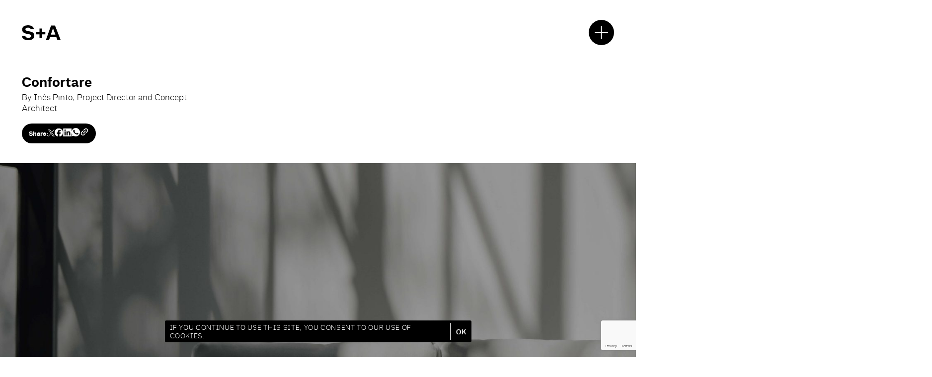

--- FILE ---
content_type: text/html; charset=UTF-8
request_url: https://www.saraivaeassociados.com/opinion-article/confortare/
body_size: 22005
content:
<!DOCTYPE html>
<html lang="en-US" class="no-js">
<head>
	<meta charset="UTF-8">
	<meta http-equiv="X-UA-Compatible" content="ie=edge">
	<meta name="viewport" content="width=device-width, initial-scale=1.0">
	<link rel="profile" href="http://gmpg.org/xfn/11">
	<link rel="pingback" href="https://www.saraivaeassociados.com/cms/xmlrpc.php">

	<script>(function(html){html.className = html.className.replace(/\bno-js\b/,'js')})(document.documentElement);</script>
<meta name='robots' content='index, follow, max-image-preview:large, max-snippet:-1, max-video-preview:-1' />

	<!-- This site is optimized with the Yoast SEO plugin v25.3.1 - https://yoast.com/wordpress/plugins/seo/ -->
	<title>Confortare - Saraiva+Associados</title>
<link crossorigin data-rocket-preconnect href="https://www.gstatic.com" rel="preconnect">
<link crossorigin data-rocket-preconnect href="https://www.googletagmanager.com" rel="preconnect">
<link crossorigin data-rocket-preconnect href="https://www.google.com" rel="preconnect"><link rel="preload" data-rocket-preload as="image" href="https://www.saraivaeassociados.com/cms/wp-content/uploads/2024/06/artigo-de-opniao-11-3-scaled.jpg" imagesrcset="https://www.saraivaeassociados.com/cms/wp-content/uploads/2024/06/artigo-de-opniao-11-3-scaled.jpg 2560w, https://www.saraivaeassociados.com/cms/wp-content/uploads/2024/06/artigo-de-opniao-11-3-300x185.jpg 300w, https://www.saraivaeassociados.com/cms/wp-content/uploads/2024/06/artigo-de-opniao-11-3-1024x632.jpg 1024w, https://www.saraivaeassociados.com/cms/wp-content/uploads/2024/06/artigo-de-opniao-11-3-768x474.jpg 768w, https://www.saraivaeassociados.com/cms/wp-content/uploads/2024/06/artigo-de-opniao-11-3-1536x948.jpg 1536w, https://www.saraivaeassociados.com/cms/wp-content/uploads/2024/06/artigo-de-opniao-11-3-2048x1264.jpg 2048w, https://www.saraivaeassociados.com/cms/wp-content/uploads/2024/06/artigo-de-opniao-11-3-825x510.jpg 825w" imagesizes="(max-width: 2560px) 100vw, 2560px" fetchpriority="high">
	<link rel="canonical" href="https://www.saraivaeassociados.com/opinion-article/confortare/" />
	<meta property="og:locale" content="en_US" />
	<meta property="og:type" content="article" />
	<meta property="og:title" content="Confortare - Saraiva+Associados" />
	<meta property="og:url" content="https://www.saraivaeassociados.com/opinion-article/confortare/" />
	<meta property="og:site_name" content="Saraiva+Associados" />
	<meta property="article:publisher" content="https://www.facebook.com/saraivaeassociados/" />
	<meta property="article:modified_time" content="2024-06-24T13:51:25+00:00" />
	<meta property="og:image" content="https://www.saraivaeassociados.com/cms/wp-content/uploads/2024/06/artigo-de-opniao-11-3-scaled.jpg" />
	<meta property="og:image:width" content="2560" />
	<meta property="og:image:height" content="1580" />
	<meta property="og:image:type" content="image/jpeg" />
	<meta name="twitter:card" content="summary_large_image" />
	<meta name="twitter:label1" content="Est. reading time" />
	<meta name="twitter:data1" content="1 minute" />
	<script type="application/ld+json" class="yoast-schema-graph">{"@context":"https://schema.org","@graph":[{"@type":"WebPage","@id":"https://www.saraivaeassociados.com/opinion-article/confortare/","url":"https://www.saraivaeassociados.com/opinion-article/confortare/","name":"Confortare - Saraiva+Associados","isPartOf":{"@id":"https://www.saraivaeassociados.com/#website"},"primaryImageOfPage":{"@id":"https://www.saraivaeassociados.com/opinion-article/confortare/#primaryimage"},"image":{"@id":"https://www.saraivaeassociados.com/opinion-article/confortare/#primaryimage"},"thumbnailUrl":"https://www.saraivaeassociados.com/cms/wp-content/uploads/2024/06/artigo-de-opniao-11-3-scaled.jpg","datePublished":"2024-06-24T13:36:59+00:00","dateModified":"2024-06-24T13:51:25+00:00","breadcrumb":{"@id":"https://www.saraivaeassociados.com/opinion-article/confortare/#breadcrumb"},"inLanguage":"en-US","potentialAction":[{"@type":"ReadAction","target":["https://www.saraivaeassociados.com/opinion-article/confortare/"]}]},{"@type":"ImageObject","inLanguage":"en-US","@id":"https://www.saraivaeassociados.com/opinion-article/confortare/#primaryimage","url":"https://www.saraivaeassociados.com/cms/wp-content/uploads/2024/06/artigo-de-opniao-11-3-scaled.jpg","contentUrl":"https://www.saraivaeassociados.com/cms/wp-content/uploads/2024/06/artigo-de-opniao-11-3-scaled.jpg","width":2560,"height":1580},{"@type":"BreadcrumbList","@id":"https://www.saraivaeassociados.com/opinion-article/confortare/#breadcrumb","itemListElement":[{"@type":"ListItem","position":1,"name":"Home","item":"https://www.saraivaeassociados.com/"},{"@type":"ListItem","position":2,"name":"Confortare"}]},{"@type":"WebSite","@id":"https://www.saraivaeassociados.com/#website","url":"https://www.saraivaeassociados.com/","name":"Saraiva + Associados","description":"Architecture Studio","publisher":{"@id":"https://www.saraivaeassociados.com/#organization"},"potentialAction":[{"@type":"SearchAction","target":{"@type":"EntryPoint","urlTemplate":"https://www.saraivaeassociados.com/?s={search_term_string}"},"query-input":{"@type":"PropertyValueSpecification","valueRequired":true,"valueName":"search_term_string"}}],"inLanguage":"en-US"},{"@type":"Organization","@id":"https://www.saraivaeassociados.com/#organization","name":"Saraiva + Associados","url":"https://www.saraivaeassociados.com/","logo":{"@type":"ImageObject","inLanguage":"en-US","@id":"https://www.saraivaeassociados.com/#/schema/logo/image/","url":"https://www.saraivaeassociados.com/cms/wp-content/uploads/2024/03/cropped-favicon.png","contentUrl":"https://www.saraivaeassociados.com/cms/wp-content/uploads/2024/03/cropped-favicon.png","width":512,"height":512,"caption":"Saraiva + Associados"},"image":{"@id":"https://www.saraivaeassociados.com/#/schema/logo/image/"},"sameAs":["https://www.facebook.com/saraivaeassociados/"]}]}</script>
	<!-- / Yoast SEO plugin. -->



<link rel="alternate" type="application/rss+xml" title="Saraiva+Associados &raquo; Feed" href="https://www.saraivaeassociados.com/feed/" />
<link rel="alternate" type="application/rss+xml" title="Saraiva+Associados &raquo; Comments Feed" href="https://www.saraivaeassociados.com/comments/feed/" />
<link rel="alternate" title="oEmbed (JSON)" type="application/json+oembed" href="https://www.saraivaeassociados.com/wp-json/oembed/1.0/embed?url=https%3A%2F%2Fwww.saraivaeassociados.com%2Fopinion-article%2Fconfortare%2F" />
<link rel="alternate" title="oEmbed (XML)" type="text/xml+oembed" href="https://www.saraivaeassociados.com/wp-json/oembed/1.0/embed?url=https%3A%2F%2Fwww.saraivaeassociados.com%2Fopinion-article%2Fconfortare%2F&#038;format=xml" />
<style id='wp-img-auto-sizes-contain-inline-css' type='text/css'>
img:is([sizes=auto i],[sizes^="auto," i]){contain-intrinsic-size:3000px 1500px}
/*# sourceURL=wp-img-auto-sizes-contain-inline-css */
</style>
<link data-minify="1" rel='stylesheet' id='sa-style-css' href='https://www.saraivaeassociados.com/cms/wp-content/cache/min/1/cms/wp-content/themes/saraiva-associados/assets/css/app.min.css?ver=1767724408' type='text/css' media='all' />
<style id='rocket-lazyload-inline-css' type='text/css'>
.rll-youtube-player{position:relative;padding-bottom:56.23%;height:0;overflow:hidden;max-width:100%;}.rll-youtube-player:focus-within{outline: 2px solid currentColor;outline-offset: 5px;}.rll-youtube-player iframe{position:absolute;top:0;left:0;width:100%;height:100%;z-index:100;background:0 0}.rll-youtube-player img{bottom:0;display:block;left:0;margin:auto;max-width:100%;width:100%;position:absolute;right:0;top:0;border:none;height:auto;-webkit-transition:.4s all;-moz-transition:.4s all;transition:.4s all}.rll-youtube-player img:hover{-webkit-filter:brightness(75%)}.rll-youtube-player .play{height:100%;width:100%;left:0;top:0;position:absolute;background:var(--wpr-bg-8969a136-b942-4bc0-befe-27cbcea82ba9) no-repeat center;background-color: transparent !important;cursor:pointer;border:none;}
/*# sourceURL=rocket-lazyload-inline-css */
</style>
<link rel="https://api.w.org/" href="https://www.saraivaeassociados.com/wp-json/" /><link rel="alternate" title="JSON" type="application/json" href="https://www.saraivaeassociados.com/wp-json/wp/v2/opinion-article/3348" /><link rel="EditURI" type="application/rsd+xml" title="RSD" href="https://www.saraivaeassociados.com/cms/xmlrpc.php?rsd" />
<link rel='shortlink' href='https://www.saraivaeassociados.com/?p=3348' />
<link rel="icon" href="https://www.saraivaeassociados.com/cms/wp-content/uploads/2024/03/cropped-favicon-32x32.png" sizes="32x32" />
<link rel="icon" href="https://www.saraivaeassociados.com/cms/wp-content/uploads/2024/03/cropped-favicon-192x192.png" sizes="192x192" />
<link rel="apple-touch-icon" href="https://www.saraivaeassociados.com/cms/wp-content/uploads/2024/03/cropped-favicon-180x180.png" />
<meta name="msapplication-TileImage" content="https://www.saraivaeassociados.com/cms/wp-content/uploads/2024/03/cropped-favicon-270x270.png" />
<noscript><style id="rocket-lazyload-nojs-css">.rll-youtube-player, [data-lazy-src]{display:none !important;}</style></noscript>
	
	
	<script type="text/javascript">
		/* FUNCTIONS FOR DARK/LIGHT MODE SWITCH */
		function isDark() { return localStorage.getItem("dark"); }
		function toggleRootClass() { document.querySelector(":root").classList.toggle("dark-mode"); }
		function toggleLocalStorageItem() { if (isDark()) { localStorage.removeItem("dark"); } else { localStorage.setItem("dark", "set"); } }
		if (isDark()) {
			toggleRootClass();
		}
	</script>

	<meta name="facebook-domain-verification" content="j5hbave7ui1o67adatsap4wpz7glar" />

	<!-- Google Tag Manager -->
	<script>(function(w,d,s,l,i){w[l]=w[l]||[];w[l].push({'gtm.start':
	new Date().getTime(),event:'gtm.js'});var f=d.getElementsByTagName(s)[0],
	j=d.createElement(s),dl=l!='dataLayer'?'&l='+l:'';j.async=true;j.src=
	'https://www.googletagmanager.com/gtm.js?id='+i+dl;f.parentNode.insertBefore(j,f);
	})(window,document,'script','dataLayer','GTM-TFCD8GSC');</script>
	<!-- End Google Tag Manager -->


	<!-- Google Tag Manager (noscript) -->
	<noscript><iframe src="https://www.googletagmanager.com/ns.html?id=GTM-TFCD8GSC"
	height="0" width="0" style="display:none;visibility:hidden"></iframe></noscript>
	<!-- End Google Tag Manager (noscript) -->
<style id='global-styles-inline-css' type='text/css'>
:root{--wp--preset--aspect-ratio--square: 1;--wp--preset--aspect-ratio--4-3: 4/3;--wp--preset--aspect-ratio--3-4: 3/4;--wp--preset--aspect-ratio--3-2: 3/2;--wp--preset--aspect-ratio--2-3: 2/3;--wp--preset--aspect-ratio--16-9: 16/9;--wp--preset--aspect-ratio--9-16: 9/16;--wp--preset--color--black: #000000;--wp--preset--color--cyan-bluish-gray: #abb8c3;--wp--preset--color--white: #ffffff;--wp--preset--color--pale-pink: #f78da7;--wp--preset--color--vivid-red: #cf2e2e;--wp--preset--color--luminous-vivid-orange: #ff6900;--wp--preset--color--luminous-vivid-amber: #fcb900;--wp--preset--color--light-green-cyan: #7bdcb5;--wp--preset--color--vivid-green-cyan: #00d084;--wp--preset--color--pale-cyan-blue: #8ed1fc;--wp--preset--color--vivid-cyan-blue: #0693e3;--wp--preset--color--vivid-purple: #9b51e0;--wp--preset--gradient--vivid-cyan-blue-to-vivid-purple: linear-gradient(135deg,rgb(6,147,227) 0%,rgb(155,81,224) 100%);--wp--preset--gradient--light-green-cyan-to-vivid-green-cyan: linear-gradient(135deg,rgb(122,220,180) 0%,rgb(0,208,130) 100%);--wp--preset--gradient--luminous-vivid-amber-to-luminous-vivid-orange: linear-gradient(135deg,rgb(252,185,0) 0%,rgb(255,105,0) 100%);--wp--preset--gradient--luminous-vivid-orange-to-vivid-red: linear-gradient(135deg,rgb(255,105,0) 0%,rgb(207,46,46) 100%);--wp--preset--gradient--very-light-gray-to-cyan-bluish-gray: linear-gradient(135deg,rgb(238,238,238) 0%,rgb(169,184,195) 100%);--wp--preset--gradient--cool-to-warm-spectrum: linear-gradient(135deg,rgb(74,234,220) 0%,rgb(151,120,209) 20%,rgb(207,42,186) 40%,rgb(238,44,130) 60%,rgb(251,105,98) 80%,rgb(254,248,76) 100%);--wp--preset--gradient--blush-light-purple: linear-gradient(135deg,rgb(255,206,236) 0%,rgb(152,150,240) 100%);--wp--preset--gradient--blush-bordeaux: linear-gradient(135deg,rgb(254,205,165) 0%,rgb(254,45,45) 50%,rgb(107,0,62) 100%);--wp--preset--gradient--luminous-dusk: linear-gradient(135deg,rgb(255,203,112) 0%,rgb(199,81,192) 50%,rgb(65,88,208) 100%);--wp--preset--gradient--pale-ocean: linear-gradient(135deg,rgb(255,245,203) 0%,rgb(182,227,212) 50%,rgb(51,167,181) 100%);--wp--preset--gradient--electric-grass: linear-gradient(135deg,rgb(202,248,128) 0%,rgb(113,206,126) 100%);--wp--preset--gradient--midnight: linear-gradient(135deg,rgb(2,3,129) 0%,rgb(40,116,252) 100%);--wp--preset--font-size--small: 13px;--wp--preset--font-size--medium: 20px;--wp--preset--font-size--large: 36px;--wp--preset--font-size--x-large: 42px;--wp--preset--spacing--20: 0.44rem;--wp--preset--spacing--30: 0.67rem;--wp--preset--spacing--40: 1rem;--wp--preset--spacing--50: 1.5rem;--wp--preset--spacing--60: 2.25rem;--wp--preset--spacing--70: 3.38rem;--wp--preset--spacing--80: 5.06rem;--wp--preset--shadow--natural: 6px 6px 9px rgba(0, 0, 0, 0.2);--wp--preset--shadow--deep: 12px 12px 50px rgba(0, 0, 0, 0.4);--wp--preset--shadow--sharp: 6px 6px 0px rgba(0, 0, 0, 0.2);--wp--preset--shadow--outlined: 6px 6px 0px -3px rgb(255, 255, 255), 6px 6px rgb(0, 0, 0);--wp--preset--shadow--crisp: 6px 6px 0px rgb(0, 0, 0);}:where(.is-layout-flex){gap: 0.5em;}:where(.is-layout-grid){gap: 0.5em;}body .is-layout-flex{display: flex;}.is-layout-flex{flex-wrap: wrap;align-items: center;}.is-layout-flex > :is(*, div){margin: 0;}body .is-layout-grid{display: grid;}.is-layout-grid > :is(*, div){margin: 0;}:where(.wp-block-columns.is-layout-flex){gap: 2em;}:where(.wp-block-columns.is-layout-grid){gap: 2em;}:where(.wp-block-post-template.is-layout-flex){gap: 1.25em;}:where(.wp-block-post-template.is-layout-grid){gap: 1.25em;}.has-black-color{color: var(--wp--preset--color--black) !important;}.has-cyan-bluish-gray-color{color: var(--wp--preset--color--cyan-bluish-gray) !important;}.has-white-color{color: var(--wp--preset--color--white) !important;}.has-pale-pink-color{color: var(--wp--preset--color--pale-pink) !important;}.has-vivid-red-color{color: var(--wp--preset--color--vivid-red) !important;}.has-luminous-vivid-orange-color{color: var(--wp--preset--color--luminous-vivid-orange) !important;}.has-luminous-vivid-amber-color{color: var(--wp--preset--color--luminous-vivid-amber) !important;}.has-light-green-cyan-color{color: var(--wp--preset--color--light-green-cyan) !important;}.has-vivid-green-cyan-color{color: var(--wp--preset--color--vivid-green-cyan) !important;}.has-pale-cyan-blue-color{color: var(--wp--preset--color--pale-cyan-blue) !important;}.has-vivid-cyan-blue-color{color: var(--wp--preset--color--vivid-cyan-blue) !important;}.has-vivid-purple-color{color: var(--wp--preset--color--vivid-purple) !important;}.has-black-background-color{background-color: var(--wp--preset--color--black) !important;}.has-cyan-bluish-gray-background-color{background-color: var(--wp--preset--color--cyan-bluish-gray) !important;}.has-white-background-color{background-color: var(--wp--preset--color--white) !important;}.has-pale-pink-background-color{background-color: var(--wp--preset--color--pale-pink) !important;}.has-vivid-red-background-color{background-color: var(--wp--preset--color--vivid-red) !important;}.has-luminous-vivid-orange-background-color{background-color: var(--wp--preset--color--luminous-vivid-orange) !important;}.has-luminous-vivid-amber-background-color{background-color: var(--wp--preset--color--luminous-vivid-amber) !important;}.has-light-green-cyan-background-color{background-color: var(--wp--preset--color--light-green-cyan) !important;}.has-vivid-green-cyan-background-color{background-color: var(--wp--preset--color--vivid-green-cyan) !important;}.has-pale-cyan-blue-background-color{background-color: var(--wp--preset--color--pale-cyan-blue) !important;}.has-vivid-cyan-blue-background-color{background-color: var(--wp--preset--color--vivid-cyan-blue) !important;}.has-vivid-purple-background-color{background-color: var(--wp--preset--color--vivid-purple) !important;}.has-black-border-color{border-color: var(--wp--preset--color--black) !important;}.has-cyan-bluish-gray-border-color{border-color: var(--wp--preset--color--cyan-bluish-gray) !important;}.has-white-border-color{border-color: var(--wp--preset--color--white) !important;}.has-pale-pink-border-color{border-color: var(--wp--preset--color--pale-pink) !important;}.has-vivid-red-border-color{border-color: var(--wp--preset--color--vivid-red) !important;}.has-luminous-vivid-orange-border-color{border-color: var(--wp--preset--color--luminous-vivid-orange) !important;}.has-luminous-vivid-amber-border-color{border-color: var(--wp--preset--color--luminous-vivid-amber) !important;}.has-light-green-cyan-border-color{border-color: var(--wp--preset--color--light-green-cyan) !important;}.has-vivid-green-cyan-border-color{border-color: var(--wp--preset--color--vivid-green-cyan) !important;}.has-pale-cyan-blue-border-color{border-color: var(--wp--preset--color--pale-cyan-blue) !important;}.has-vivid-cyan-blue-border-color{border-color: var(--wp--preset--color--vivid-cyan-blue) !important;}.has-vivid-purple-border-color{border-color: var(--wp--preset--color--vivid-purple) !important;}.has-vivid-cyan-blue-to-vivid-purple-gradient-background{background: var(--wp--preset--gradient--vivid-cyan-blue-to-vivid-purple) !important;}.has-light-green-cyan-to-vivid-green-cyan-gradient-background{background: var(--wp--preset--gradient--light-green-cyan-to-vivid-green-cyan) !important;}.has-luminous-vivid-amber-to-luminous-vivid-orange-gradient-background{background: var(--wp--preset--gradient--luminous-vivid-amber-to-luminous-vivid-orange) !important;}.has-luminous-vivid-orange-to-vivid-red-gradient-background{background: var(--wp--preset--gradient--luminous-vivid-orange-to-vivid-red) !important;}.has-very-light-gray-to-cyan-bluish-gray-gradient-background{background: var(--wp--preset--gradient--very-light-gray-to-cyan-bluish-gray) !important;}.has-cool-to-warm-spectrum-gradient-background{background: var(--wp--preset--gradient--cool-to-warm-spectrum) !important;}.has-blush-light-purple-gradient-background{background: var(--wp--preset--gradient--blush-light-purple) !important;}.has-blush-bordeaux-gradient-background{background: var(--wp--preset--gradient--blush-bordeaux) !important;}.has-luminous-dusk-gradient-background{background: var(--wp--preset--gradient--luminous-dusk) !important;}.has-pale-ocean-gradient-background{background: var(--wp--preset--gradient--pale-ocean) !important;}.has-electric-grass-gradient-background{background: var(--wp--preset--gradient--electric-grass) !important;}.has-midnight-gradient-background{background: var(--wp--preset--gradient--midnight) !important;}.has-small-font-size{font-size: var(--wp--preset--font-size--small) !important;}.has-medium-font-size{font-size: var(--wp--preset--font-size--medium) !important;}.has-large-font-size{font-size: var(--wp--preset--font-size--large) !important;}.has-x-large-font-size{font-size: var(--wp--preset--font-size--x-large) !important;}
/*# sourceURL=global-styles-inline-css */
</style>
<link data-minify="1" rel='stylesheet' id='sa-vendors-styles-css' href='https://www.saraivaeassociados.com/cms/wp-content/cache/min/1/cms/wp-content/themes/saraiva-associados/assets/css/vendors.min.css?ver=1767724408' type='text/css' media='all' />
<link data-minify="1" rel='stylesheet' id='contact-form-7-css' href='https://www.saraivaeassociados.com/cms/wp-content/cache/min/1/cms/wp-content/plugins/contact-form-7/includes/css/styles.css?ver=1767724408' type='text/css' media='all' />
<style id="rocket-lazyrender-inline-css">[data-wpr-lazyrender] {content-visibility: auto;}</style><style id="wpr-lazyload-bg-container"></style><style id="wpr-lazyload-bg-exclusion"></style>
<noscript>
<style id="wpr-lazyload-bg-nostyle">.rll-youtube-player .play{--wpr-bg-8969a136-b942-4bc0-befe-27cbcea82ba9: url('https://www.saraivaeassociados.com/cms/wp-content/plugins/wp-rocket/assets/img/youtube.png');}</style>
</noscript>
<script type="application/javascript">const rocket_pairs = [{"selector":".rll-youtube-player .play","style":".rll-youtube-player .play{--wpr-bg-8969a136-b942-4bc0-befe-27cbcea82ba9: url('https:\/\/www.saraivaeassociados.com\/cms\/wp-content\/plugins\/wp-rocket\/assets\/img\/youtube.png');}","hash":"8969a136-b942-4bc0-befe-27cbcea82ba9","url":"https:\/\/www.saraivaeassociados.com\/cms\/wp-content\/plugins\/wp-rocket\/assets\/img\/youtube.png"}]; const rocket_excluded_pairs = [];</script><meta name="generator" content="WP Rocket 3.19.0.1" data-wpr-features="wpr_lazyload_css_bg_img wpr_minify_js wpr_lazyload_images wpr_lazyload_iframes wpr_preconnect_external_domains wpr_automatic_lazy_rendering wpr_oci wpr_minify_css wpr_preload_links wpr_desktop" /></head>

<body class="wp-singular opinion-article-template-default single single-opinion-article postid-3348 wp-theme-saraiva-associados">

			<header id="headerWrapper" class="">
		<div class="header container --fluid">
			<div class="logo"><a href="https://www.saraivaeassociados.com"><svg><title>Saraiva + Associados</title><use xlink:href="#logo"></use></svg></a></div>
			<button class="nav-toggle js-nav-toggle"><svg><title>Menu</title><use xlink:href="#icon-nav"></use></svg></button>
			<a href="#" class="toggle-color js-toggle-color">Toggle Color</a>
			<a href="#" class="open-search js-open-close-search"><svg><title>Open</title><use xlink:href="#icon-search"></use></svg></a>
		</div>
		<div class="header-aux">
			<div  class="container --fluid">
				<div class="language-wrapper in-mobile">
																		<p>Change Language <a href="https://www.saraivaeassociados.com/pt-pt/opinion-article/confortare/">en</a></p>
																										</div>
				<div class="header-navs">
					<nav class="header-nav-1">
						<ul>
							<li id="menu-item-2059" class="menu-item menu-item-type-post_type menu-item-object-page menu-item-2059"><a href="https://www.saraivaeassociados.com/comfort/">Comfort</a></li>
						</ul>
					</nav>
					<nav class="header-nav-2">
						<ul>
							<li id="menu-item-1659" class="menu-item menu-item-type-post_type menu-item-object-page menu-item-1659"><a href="https://www.saraivaeassociados.com/projects/">Projects</a></li>
<li id="menu-item-1660" class="menu-item menu-item-type-post_type menu-item-object-page menu-item-1660"><a href="https://www.saraivaeassociados.com/sa/">S+A</a></li>
<li id="menu-item-7163" class="menu-item menu-item-type-post_type menu-item-object-page menu-item-7163"><a href="https://www.saraivaeassociados.com/awards/">Awards</a></li>
<li id="menu-item-1658" class="menu-item menu-item-type-post_type menu-item-object-page menu-item-1658"><a href="https://www.saraivaeassociados.com/esg-environmental-social-governance/">ESG</a></li>
<li id="menu-item-1661" class="menu-item menu-item-type-post_type menu-item-object-page menu-item-1661"><a href="https://www.saraivaeassociados.com/services/">Services</a></li>
						</ul>
					</nav>
					<nav class="header-nav-3">
						<ul>
							<li id="menu-item-548" class="menu-item menu-item-type-post_type menu-item-object-page menu-item-548"><a href="https://www.saraivaeassociados.com/people/">People</a></li>
<li id="menu-item-547" class="menu-item menu-item-type-post_type menu-item-object-page menu-item-547"><a href="https://www.saraivaeassociados.com/careers/">Careers</a></li>
<li id="menu-item-1657" class="menu-item menu-item-type-post_type menu-item-object-page menu-item-1657"><a href="https://www.saraivaeassociados.com/opinion-articles/">Opinion Articles</a></li>
<li id="menu-item-370" class="menu-item menu-item-type-post_type menu-item-object-page current_page_parent menu-item-370"><a href="https://www.saraivaeassociados.com/updates/">Updates</a></li>
<li id="menu-item-2061" class="menu-item menu-item-type-post_type menu-item-object-page menu-item-2061"><a href="https://www.saraivaeassociados.com/publications/">Publications</a></li>
						</ul>
					</nav>
					<nav class="header-nav-4">
						<ul>
							<li id="menu-item-1999" class="menu-item menu-item-type-post_type menu-item-object-page menu-item-1999"><a href="https://www.saraivaeassociados.com/academy/">S+Academy</a></li>
<li id="menu-item-2000" class="menu-item menu-item-type-post_type menu-item-object-page menu-item-2000"><a href="https://www.saraivaeassociados.com/programming/">Programming</a></li>
<li id="menu-item-2001" class="menu-item menu-item-type-post_type menu-item-object-page menu-item-2001"><a href="https://www.saraivaeassociados.com/growth-machine/">Growth Machine</a></li>
<li id="menu-item-2002" class="menu-item menu-item-type-post_type menu-item-object-page menu-item-2002"><a href="https://www.saraivaeassociados.com/podcast/">Podcast</a></li>
						</ul>
					</nav>
				</div>
				<div class="header-bottom">
					<ul class="nav-aux nav-aux-1">
											</ul>
					<div class="language-wrapper">
																					<p>Change Language <a href="https://www.saraivaeassociados.com/pt-pt/opinion-article/confortare/">pt</a></p>
																															</div>
					<ul class="nav-aux nav-aux-2">
						<li id="menu-item-37" class="menu-item menu-item-type-post_type menu-item-object-page menu-item-privacy-policy menu-item-37"><a rel="privacy-policy" href="https://www.saraivaeassociados.com/privacy-policy/">Privacy Policy</a></li>
<li id="menu-item-38" class="menu-item menu-item-type-post_type menu-item-object-page menu-item-38"><a href="https://www.saraivaeassociados.com/terms-and-conditions-of-use/">Terms of Use</a></li>
					</ul>
					<ul class="social-links">
						<li id="menu-item-29" class="menu-item menu-item-type-custom menu-item-object-custom menu-item-29"><a target="_blank" href="https://www.instagram.com/saraivaeassociados/">IG</a></li>
<li id="menu-item-30" class="menu-item menu-item-type-custom menu-item-object-custom menu-item-30"><a target="_blank" href="https://www.facebook.com/saraivaeassociados/">FB</a></li>
<li id="menu-item-32" class="menu-item menu-item-type-custom menu-item-object-custom menu-item-32"><a target="_blank" href="https://www.youtube.com/channel/UCcfJyf8zvAl626RBkCHhSfA">YT</a></li>
<li id="menu-item-33" class="menu-item menu-item-type-custom menu-item-object-custom menu-item-33"><a target="_blank" href="https://www.linkedin.com/company/saraiva-associados">LK</a></li>
					</ul>
				</div>
			</div>
		</div>
	</header>
	
	

	<section class="searchWrapper --hidden">
		<a href="#" class="close-search js-open-close-search"><svg><title>Close</title><use xlink:href="#icon-close"></use></svg></a>
		<h2 class="search-title">Project Search</h2>
		<div class="search-form">
			<input type="text" value="" id="search-projects-input" name="search-projects-input" />
		</div>
		<div class="search-list"></div>
	</section>

	<!-- BEGIN #main -->
	<div id="main" class="">



<div class="opinion-article-detail-wrapper">

	<section class="intro">
		<div  class="container">
			<div class="info">
				<div class="title">
					<h1>Confortare</h1>
					<p class="author">By Inês Pinto, Project Director and Concept Architect</p>					<div class="c-share">
	<ul>
		<li>Share:</li>
		<li class="twitter"><a href="https://twitter.com/intent/tweet?original_referer=https://www.saraivaeassociados.com/opinion-article/confortare/&amp;text=Confortare: https://www.saraivaeassociados.com/opinion-article/confortare/" target="_blank"><svg><title>Twitter</title><use xlink:href="#icon-share-twitter"></use></svg></a></li>
		<li class="facebook"><a href="https://www.facebook.com/sharer/sharer.php?u=https://www.saraivaeassociados.com/opinion-article/confortare/" target="_blank"><svg><title>Facebook</title><use xlink:href="#icon-share-facebook"></use></svg></a></li>
		<li class="linkedin"><a href="http://www.linkedin.com/shareArticle?mini=true&amp;url=https://www.saraivaeassociados.com/opinion-article/confortare//&amp;title=Confortare" target="_blank"><svg><title>LinkedIn</title><use xlink:href="#icon-share-linkedin"></use></svg></a></li>
		<li class="whatsapp"><a href="whatsapp://send?text=https://www.saraivaeassociados.com/opinion-article/confortare/" data-action="share/whatsapp/share" target="_blank"><svg><title>Whatsapp</title><use xlink:href="#icon-share-whatsapp"></use></svg></a></li>
		<li class="link"><a href="#" data-title="Confortare" data-link="https://www.saraivaeassociados.com/opinion-article/confortare/" class="js-share-link" title="Copy Link"><svg><title>Copy Link</title><use xlink:href="#icon-share-link"></use></svg></a></li>
	</ul>
</div>
				</div>
							</div>
		</div>
	</section>

			<div class="featured-image">
			<img width="2560" height="1580" src="https://www.saraivaeassociados.com/cms/wp-content/uploads/2024/06/artigo-de-opniao-11-3-scaled.jpg" class="attachment-full size-full" alt="" decoding="async" fetchpriority="high" srcset="https://www.saraivaeassociados.com/cms/wp-content/uploads/2024/06/artigo-de-opniao-11-3-scaled.jpg 2560w, https://www.saraivaeassociados.com/cms/wp-content/uploads/2024/06/artigo-de-opniao-11-3-300x185.jpg 300w, https://www.saraivaeassociados.com/cms/wp-content/uploads/2024/06/artigo-de-opniao-11-3-1024x632.jpg 1024w, https://www.saraivaeassociados.com/cms/wp-content/uploads/2024/06/artigo-de-opniao-11-3-768x474.jpg 768w, https://www.saraivaeassociados.com/cms/wp-content/uploads/2024/06/artigo-de-opniao-11-3-1536x948.jpg 1536w, https://www.saraivaeassociados.com/cms/wp-content/uploads/2024/06/artigo-de-opniao-11-3-2048x1264.jpg 2048w, https://www.saraivaeassociados.com/cms/wp-content/uploads/2024/06/artigo-de-opniao-11-3-825x510.jpg 825w" sizes="(max-width: 2560px) 100vw, 2560px" />					</div>
	
				<section class="opinion-detail-blocks">
																		<div class="block-quote">
							<div class="container">
								<blockquote>
									<p>“Other changes are more subtle – the way that rooms are used, or how much privacy is afforded by them. Is my study more comfortable? The obvious answer is yes, but if we were to ask D¬ürer, we might be surprised by his reply. To begin with, he would not understand the question. “What exactly do you mean by comfortable?” he might respond in puzzled curiosity. The word “comfortable” did not originally refer to enjoyment or contentment. Its Latin root was confortare – to strengthen or console – and this remained its meaning for centuries.”</p>
																			<p class="author">(Rybczynski, W., Home – a short history of an idea, p.20)</p>
																	</blockquote>
							</div>
						</div>
																											<div class="block-quote">
							<div class="container">
								<blockquote>
									<p>“Stimmung is characteristic of interiors that has less to do with functionality than with the way the room conveys the character of its owner – the way that it mirrors his soul, as Praz poetically put it.”</p>
																			<p class="author">(Rybczynski, W., Home – a short history of an idea, p.43)</p>
																	</blockquote>
							</div>
						</div>
																											<div class="block-text">
							<div class="container">
								<p>Confortare – Latin word for consoling, comforting / helping to overcome obstacles. This is the definition for house. The quintessential space for refuge, for protection. For building, for definition and for discovery of the identity of the human being. Architecture. That moves us; that touches us.<br />
<br />
I am at the Santa Maria do Bouro Monastery. I’m outside. I’ve walked by places heavy with History. Dark places. One can feel the soul of the building. “Turn right at the end to reach the terrace. There you may smoke.” I stopped. From a welcoming, mysterious darkness, suddenly, light. I look at the pavement. Ceramic slabs arranged in a dowel layout, each with about 2 by 15 cm. I get out. The irregularity of the pavement. The place moves me. Why?</p>
							</div>
						</div>
																											<div class="block-quote">
							<div class="container">
								<blockquote>
									<p>“Architecture can only move us if it is capable of touching something buried deeply in our forgotten memories. (…)<br />
 In a world where everything is becoming similar and, eventually, insignificant and of no consequence, art has to maintain differences of meaning, and in particular, the criteria of experiential quality.”</p>
																			<p class="author">(Pallasmaa, OASE 2002, pp.23-24)*</p>
																	</blockquote>
							</div>
						</div>
																											<div class="block-text">
							<div class="container">
								<p>*Free translation - “Architecture manages to move us only if it manages to awaken anything deeply intertwined in our deepest memories. (…) In a World in which everything is becoming the same, and therefore losing its meaning and goal, art must be able to provide different meanings, and, especially, the quality criteria of the experience of space."</p>
							</div>
						</div>
																											<div class="block-text">
							<div class="container">
								<p>I have a sit. I am in frame: on the right side, the heavy mass of the stone. Trees that grow from the tile pavement. To the left, a superb landscape, different shades of green. Shades. The bell. The sound. I’m alone. The wind. The sun in my face. It was the atmosphere that moved me. Something spoke to me.<br />
<br />
This dialogue between body and space had already begun inside the building. A bedroom with a volume that accommodated a bathroom and a closet. The care of having left a translucent glass plane in the bathroom wall: the possibility for natural light to come in. Filtered, subtle. The drawers with small spheres for handles. Opening the window: a mechanism that reminds me of the opening of the wood shutters in my house: lift, twist, pull - only then can we access the window. Having a seat at the stone window seat, by the open window. Looking into the U-shaped courtyard below, with orange trees. An axis created from the entrance of the building up to the Mountain’s landscape.<br />
<br />
In the bedroom: the materiality. The wood. The touch, the activated feel. Not the standard timeless handle. Having to stop. The marble bathroom. A shade that, at first, seems grey. It actually has shades of green here and there. And cream. The contrast of the marble with the wood. The size of each of the marble pieces. The scale given to the room due to this. The weight of each material. The bedroom, that ceases to be a common rectangle, becomes cropped by the L shaped volume. The outside wall at least 80 cm thick. How many centuries old stone? Not to forget: the window that doesn’t reach the bottom here and allows for intimacy. The entrance of light in the area is so different from the one coming in from a 40 cm window. Once again, the bell chiming. Another 30 minutes must have passed. I got lost in Time. Not to rush. The bedroom must have 20m2. It accommodates so much. It accommodates surprise. It accommodates the activation of the different senses. Not only vision. Memory was activated by opening the window. The feel of the different materials.<br />
<br />
It has gotten cold. I’m going inside. I enter the darkness once more. I smell the burnt wood. A lit fireplace. I let myself be led here. A room with a cubic volume, with a great fireplace. Spaces that intertwine. To reach one, you pass by a series of other rooms. Stone. A detailed ceiling. In steel. Once again, something moves me. This time, it’s the scent of burnt wood. The heat. The sound of each room. Each space has its atmosphere. Comfort in each room. I ask myself why I felt comfortable in each room. Why they moved me. They told me something. Spoke to me. Have we forgotten all of this? The relationship we have with spaces happens with the activation of memory. And memory is activated by the senses. Walking barefoot in a stone pavement, warm from the sun that shone on it during the day. The vinyl doesn’t offer the same feeling to the human body. The floor creaking. Differently in the winter and in the summer. My apartment, in a 19th Century building, has its own sounds. This building also has its own sounds. Sounds that take us back to the Past. The wood, the stone, the steel. Materials that give their temperature to the rooms. Their sound. Their feel. An area in cement has a sound, a temperature, a feel, different from one in wood. Each material also reflects light in a different way. They transmit sound in a different way. Each material has its own scent. Considering all this.<br />
<br />
It all seems so obvious, what I wrote. However, I don’t feel the same when I enter my 19th Century building to when I enter a building for housing built nowadays. That I am sure of. We’ve lost something.<br />
<br />
The interaction between a building for housing from the 19th century and its occupier is more obvious, giving it a sense of comfort and well-being, than the majority of the modern and contemporary buildings for housing. The former manages to wake and accommodate the memories of its occupier, interacting with them by wakening the senses; the experiences stored throughout the years, as well as personal dreams find an echo here, an expression. The latter created a rupture in tradition and, therefore, in culture, in the identity of each person. These are spaces that, by not interacting with the senses, do not harbour neither memory nor the dreams of people.<br />
<br />
The concept of spatiality and of experiencing space was overcome by purpose. The thought of space is nothing, more often than not, but minimums of length, width and height that must be followed, pursuant to the existing law. Shape is always the same, purist, perfect: the rectangle; the shape that modern architects identify as the one that most easily accommodates the purpose of housing in a way for there to be the minimum possible lost space**. Surfaces are flat, walls without nooks or knobs; lighting is consistent - windows from floor to ceiling - glass architecture, in order to have the complete perception of the outside, instead of framing the landscape. An architecture without surprises that makes way for consistent experiences. The niches (Bachelard, 1994), the more intimate areas of the house, the places for thinking, for existentialism, were supressed.</p>
							</div>
						</div>
																											<div class="block-quote">
							<div class="container">
								<blockquote>
									<p>“We build dwellings that, perhaps, satisfy most of our physical needs, but which do not house our mind.” </p>
																			<p class="author">(Pallasmaa, Identity, intimacy and domicile, p.3)***</p>
																	</blockquote>
							</div>
						</div>
																											<div class="block-text">
							<div class="container">
								<p>The majority of contemporary housing does not harbour the mind (or the body) - each occupier of the house has the same experience as the previous one. Corbusier’s typical man, with the same needs and therefore the same way of experiencing space. A predictable environment. The buildings for collective housing lost opacity, the framing of landscapes, the surprise, the nooks, the internal continuity of space in the housing unit, the possibility of choice in movement and paths. They’re less rich buildings regarding activation and accommodation of senses and personal memory, to the body and its connection to space, their interactivity. <br />
<br />
Confortare – to achieve this in housing nowadays by going back to the Past, with spaces that put senses first instead of streamlining space. Spaces that, with their proportions/geometry and continuous relationships, refer to the space biography of their occupiers, becoming interpretable spaces. Spaces that frame landscapes. Spaces with sensorial surprises, either by the texture of materials, the broken shapes, or the continuous space. An architecture of the senses, of interaction, of identity. Spaces in which we want to touch the walls and feel their imperfections, their terraces.<br />
<br />
The body keeps the count of the rooms it inhabits, of the objects that form them, of the way the light comes in at a set time of day, of the texture of the materials that surround it, of the room’s temperature, the scent that reaches the house of the orange tree in the courtyard outside, among others. This memories are the spirit of space, its experiential atmosphere; the body reads the room which is kept in the body through memories like the ones described above. This atmosphere is lived by the body even before the mind comprehends why we like a certain room or not. The first impression of a room is kept by the body, by the senses.<br />
<br />
Therefore, architecture cannot be boiled down to purpose problem solving in a building; it is much more than that - in order to create an interaction between body and space, the latter must manage to evoke human values, existential values. It must confortare.</p>
							</div>
						</div>
																											<div class="block-text">
							<div class="container">
								<p>**A lost space is a space that does not have any pre-determined purpose.<br />
***Free translation - “We build houses that perhaps satisfy our physical needs, but that do not harbour our mind."</p>
							</div>
						</div>
																											<div class="block-quote">
							<div class="container">
								<blockquote>
									<p>"For our house is our corner of the world."</p>
																			<p class="author">(Bachelard, The poetics of space, p.4)</p>
																	</blockquote>
							</div>
						</div>
														</section>
	
		<section class="page-bottom">
		<div class="container">
			<ul>
				<li><a href="https://www.saraivaeassociados.com/opinion-article/looking-at-the-parallel-plane/">Previous</a></li>
				<li class="in-desktop"><a href="https://www.saraivaeassociados.com/opinion-articles/">All opinion articles</a></li>
				<li><a href="https://www.saraivaeassociados.com/opinion-article/designing-the-immediate-for-the-emerging-middle-class-challenges-of-the-housing-sector-in-vietnam/">Next</a></li>
			</ul>
		</div>
	</section>

</div>


		</div>
		<!-- END #main -->

		
						<section class="m-contacts-list">
			<div class="container">
				<h2><p><strong>S+A Offices</strong> around the world</p>
</h2>
				<div class="list-header">
					<div class="col-1">Country</div>
					<div class="col-2">City</div>
					<div class="col-3">Office</div>
					<div class="col-4">Information</div>
				</div>
														<div class="list-line">
						<div class="line">
							<div class="col-1">Portugal<span>, Lisbon | Headquarters</span></div>
							<div class="col-2">Lisbon</div>
							<div class="col-3">Headquarters</div>
							<div class="col-4"><a href="#"><svg><title>View more</title><use xlink:href="#icon-arrow"></use></svg></a></div>
							<a href="#" class="full-link js-toggle-line">View more</a>
						</div>
						<div class="content">
							<div class="info">
								<p class="col-1">Avenida Infante Santo, 69 a-c,<br />
1350-177 Lisboa, Portugal</p>
								<p class="col-2">+351 213 939 340</p>
								<p class="col-3">&#103;&#x65;r&#x61;l&#64;&#x6d;&#115;&#x61;&#46;&#99;&#x6f;&#109;&#x2e;p&#x74;</p>
							</div>
						</div>
					</div>
														<div class="list-line">
						<div class="line">
							<div class="col-1">Portugal<span>, Funchal | Office</span></div>
							<div class="col-2">Funchal</div>
							<div class="col-3">Office</div>
							<div class="col-4"><a href="#"><svg><title>View more</title><use xlink:href="#icon-arrow"></use></svg></a></div>
							<a href="#" class="full-link js-toggle-line">View more</a>
						</div>
						<div class="content">
							<div class="info">
								<p class="col-1">Rua 31 de Janeiro, 12E, 6º Y,<br />
9050-011 Funchal, Portugal</p>
								<p class="col-2">+351 291 215 090</p>
								<p class="col-3">funchal&#64;msa&#46;com&#46;pt</p>
							</div>
						</div>
					</div>
														<div class="list-line">
						<div class="line">
							<div class="col-1">Algeria<span>, Oran | Office</span></div>
							<div class="col-2">Oran</div>
							<div class="col-3">Office</div>
							<div class="col-4"><a href="#"><svg><title>View more</title><use xlink:href="#icon-arrow"></use></svg></a></div>
							<a href="#" class="full-link js-toggle-line">View more</a>
						</div>
						<div class="content">
							<div class="info">
								<p class="col-1">Rue Beni Hendel Nº03 (ex Vaucluse), Résidence Albert 1er,<br />
Bureau Nº 34, 1er étage, Hai Oussama,<br />
Oran 31000, Algérie</p>
								<p class="col-2">+213 412 48 139</p>
								<p class="col-3">&#x61;&#x6c;&#103;&#101;r&#x69;&#x65;&#x40;&#109;&#115;a&#x2e;&#x63;&#x6f;&#109;&#46;p&#x74;</p>
							</div>
						</div>
					</div>
														<div class="list-line">
						<div class="line">
							<div class="col-1">Brazil<span>, São Paulo | Office</span></div>
							<div class="col-2">São Paulo</div>
							<div class="col-3">Office</div>
							<div class="col-4"><a href="#"><svg><title>View more</title><use xlink:href="#icon-arrow"></use></svg></a></div>
							<a href="#" class="full-link js-toggle-line">View more</a>
						</div>
						<div class="content">
							<div class="info">
								<p class="col-1">Rua Helena 275, 7º Andar CJ 73,<br />
Vila Olímpia, São Paulo / SP<br />
CEP 04552 050, Brasil</p>
								<p class="col-2">+55 11 3842 7279</p>
								<p class="col-3">&#x62;&#114;&#x40;&#x6d;&#115;&#x61;&#x2e;&#99;&#x6f;&#x6d;&#46;&#x70;&#x74;</p>
							</div>
						</div>
					</div>
														<div class="list-line">
						<div class="line">
							<div class="col-1">Colombia<span>, Bogotá | Office</span></div>
							<div class="col-2">Bogotá</div>
							<div class="col-3">Office</div>
							<div class="col-4"><a href="#"><svg><title>View more</title><use xlink:href="#icon-arrow"></use></svg></a></div>
							<a href="#" class="full-link js-toggle-line">View more</a>
						</div>
						<div class="content">
							<div class="info">
								<p class="col-1">Carrera 13 nº94A-44,<br />
Oficina 406 Bogotá, Colombia</p>
								<p class="col-2">+ 57 (1) 745 79 68/9</p>
								<p class="col-3">c&#111;&#x6c;&#x6f;m&#98;&#105;&#x61;&#x40;m&#115;&#97;&#x2e;&#x63;o&#109;&#x2e;&#x70;&#x74;</p>
							</div>
						</div>
					</div>
														<div class="list-line">
						<div class="line">
							<div class="col-1">Kazakhstan<span>, Astana | Office</span></div>
							<div class="col-2">Astana</div>
							<div class="col-3">Office</div>
							<div class="col-4"><a href="#"><svg><title>View more</title><use xlink:href="#icon-arrow"></use></svg></a></div>
							<a href="#" class="full-link js-toggle-line">View more</a>
						</div>
						<div class="content">
							<div class="info">
								<p class="col-1">18 Dostyq street, Moscow Business Center<br />
11th Floor, Office 36.2,<br />
010000 Astana, Kazakhstan</p>
								<p class="col-2">+7 7172 72 95 96<br />
+7 701 910 06 31</p>
								<p class="col-3">&#x6b;&#x61;&#x7a;&#x61;&#x6b;&#x68;&#115;&#116;&#97;&#110;&#64;msa&#x2e;&#x63;&#x6f;&#x6d;&#x2e;&#x70;&#116;</p>
							</div>
						</div>
					</div>
														<div class="list-line">
						<div class="line">
							<div class="col-1">Singapore<span>, Singapore | Office</span></div>
							<div class="col-2">Singapore</div>
							<div class="col-3">Office</div>
							<div class="col-4"><a href="#"><svg><title>View more</title><use xlink:href="#icon-arrow"></use></svg></a></div>
							<a href="#" class="full-link js-toggle-line">View more</a>
						</div>
						<div class="content">
							<div class="info">
								<p class="col-1">133 Cecil Street, Nº16-01 Keck Seng Tower,<br />
Singapore 069535</p>
								<p class="col-2">+65 987 279 82</p>
								<p class="col-3">sg&#64;&#109;&#115;&#97;&#x2e;&#x63;&#x6f;&#x6d;&#x2e;&#x70;t</p>
							</div>
						</div>
					</div>
														<div class="list-line">
						<div class="line">
							<div class="col-1">Switzerland<span>, Lausanne | Office</span></div>
							<div class="col-2">Lausanne</div>
							<div class="col-3">Office</div>
							<div class="col-4"><a href="#"><svg><title>View more</title><use xlink:href="#icon-arrow"></use></svg></a></div>
							<a href="#" class="full-link js-toggle-line">View more</a>
						</div>
						<div class="content">
							<div class="info">
								<p class="col-1">Avenue d'Ouchy 66,<br />
1006 Lausanne, Suisse</p>
								<p class="col-2"></p>
								<p class="col-3">&#x73;&#x77;&#x69;&#x73;&#x73;&#x40;&#x6d;&#x73;&#x61;&#x2e;&#x63;&#x6f;&#x6d;&#x2e;&#x70;&#x74;</p>
							</div>
						</div>
					</div>
														<div class="list-line">
						<div class="line">
							<div class="col-1">Vietnam<span>, Ho Chi Minh City | Office</span></div>
							<div class="col-2">Ho Chi Minh City</div>
							<div class="col-3">Office</div>
							<div class="col-4"><a href="#"><svg><title>View more</title><use xlink:href="#icon-arrow"></use></svg></a></div>
							<a href="#" class="full-link js-toggle-line">View more</a>
						</div>
						<div class="content">
							<div class="info">
								<p class="col-1">2/F, 8 Duong so 66, The Sun Thao Dien,<br />
District 2, Ho Chi Minh City, Vietnam</p>
								<p class="col-2">+84 28 3620 2481</p>
								<p class="col-3">&#118;&#x6e;&#64;&#x6d;&#x73;&#97;&#x2e;c&#111;&#x6d;&#46;&#x70;t</p>
							</div>
						</div>
					</div>
														<div class="list-line">
						<div class="line">
							<div class="col-1">United States of America<span>, Los Angeles | Office</span></div>
							<div class="col-2">Los Angeles</div>
							<div class="col-3">Office</div>
							<div class="col-4"><a href="#"><svg><title>View more</title><use xlink:href="#icon-arrow"></use></svg></a></div>
							<a href="#" class="full-link js-toggle-line">View more</a>
						</div>
						<div class="content">
							<div class="info">
								<p class="col-1">475 Washington Blvd, Marina Del Rey,<br />
CA 90292, United States of America</p>
								<p class="col-2">+1 310 439 3757</p>
								<p class="col-3">us&#64;&#109;&#x73;&#x61;&#x2e;&#x63;om&#46;&#112;&#x74;</p>
							</div>
						</div>
					</div>
							</div>
		</section>
		
				<section class="m-footer-forms">
			<div class="layer-left"></div>
			<div class="layer-right"></div>
			<div class="container">
				<div class="newsletter-wrapper">
					<a class="btn-toggle js-open-newsletter-form" href="#"><span>Receive our newsletters and other publications</span><svg><use xlink:href="#icon-arrow"></use></svg></a>
					<div class="newsletter-form form-wrapper">
						
<div class="wpcf7 no-js" id="wpcf7-f3243-o1" lang="en-US" dir="ltr" data-wpcf7-id="3243">
<div class="screen-reader-response"><p role="status" aria-live="polite" aria-atomic="true"></p> <ul></ul></div>
<form action="/opinion-article/confortare/#wpcf7-f3243-o1" method="post" class="wpcf7-form init" aria-label="Contact form" novalidate="novalidate" data-status="init">
<fieldset class="hidden-fields-container"><input type="hidden" name="_wpcf7" value="3243" /><input type="hidden" name="_wpcf7_version" value="6.1" /><input type="hidden" name="_wpcf7_locale" value="en_US" /><input type="hidden" name="_wpcf7_unit_tag" value="wpcf7-f3243-o1" /><input type="hidden" name="_wpcf7_container_post" value="0" /><input type="hidden" name="_wpcf7_posted_data_hash" value="" /><input type="hidden" name="_wpcf7_recaptcha_response" value="" />
</fieldset>
<div class="hidden">
    <span class="wpcf7-form-control-wrap" data-name="your-subject"><input size="40" maxlength="400" class="wpcf7-form-control wpcf7-text wpcf7-validates-as-required" aria-required="true" aria-invalid="false" value="Newsletter Subscription Form" type="text" name="your-subject" /></span>
    <span class="wpcf7-form-control-wrap" data-name="mailchimp-subscribe"><input size="40" maxlength="400" class="wpcf7-form-control wpcf7-text" aria-invalid="false" value="6fa8c82707" type="text" name="mailchimp-subscribe" /></span>
    <span class="wpcf7-form-control-wrap" data-name="language"><input size="40" maxlength="400" class="wpcf7-form-control wpcf7-text wpcf7-validates-as-required" aria-required="true" aria-invalid="false" value="en" type="text" name="language" /></span>
</div>
<div class="form-field">
    <span class="wpcf7-form-control-wrap" data-name="your-name"><input size="40" maxlength="400" class="wpcf7-form-control wpcf7-text wpcf7-validates-as-required" aria-required="true" aria-invalid="false" placeholder="Name" value="" type="text" name="your-name" /></span>
</div>
<div class="form-field">
    <span class="wpcf7-form-control-wrap" data-name="your-company"><input size="40" maxlength="400" class="wpcf7-form-control wpcf7-text wpcf7-validates-as-required" aria-required="true" aria-invalid="false" placeholder="Company" value="" type="text" name="your-company" /></span>
</div>
<div class="form-field">
    <span class="wpcf7-form-control-wrap" data-name="your-email"><input size="40" maxlength="400" class="wpcf7-form-control wpcf7-email wpcf7-validates-as-required wpcf7-text wpcf7-validates-as-email" aria-required="true" aria-invalid="false" placeholder="Email" value="" type="email" name="your-email" /></span>
</div>
<div class="form-field">
    <span class="wpcf7-form-control-wrap" data-name="your-contact"><input size="40" maxlength="400" class="wpcf7-form-control wpcf7-text wpcf7-validates-as-required" aria-required="true" aria-invalid="false" placeholder="Contact" value="" type="text" name="your-contact" /></span>
</div>
<div class="form-field">
    <div class="padropdown-wrapper" data-input-text="professional-area-text" data-input-value="professional-area-value">
        <a href="#" class="dropdown-toggle"><span>Professional Area</span><svg><use xlink:href="#icon-arrow"></use></svg></a>
        <ul translate="no">
            <li><a href="#" data-value="1">Architecture and Projects</a></li>
            <li><a href="#" data-value="2">Construction and Engineering</a></li>
            <li><a href="#" data-value="3">Real Estate</a></li>
            <li><a href="#" data-value="4">Legal Area</a></li>
            <li><a href="#" data-value="5">Financial Area</a></li>
            <li><a href="#" data-value="6">Education and Training</a></li>
            <li><a href="#" data-value="7">Others</a></li>
        </ul>
    </div>
    <span class="wpcf7-form-control-wrap" data-name="your-professional-area"><input size="40" maxlength="400" class="wpcf7-form-control wpcf7-text wpcf7-validates-as-required hidden" id="professional-area-text" aria-required="true" aria-invalid="false" value="" type="text" name="your-professional-area" /></span>
    <span class="wpcf7-form-control-wrap" data-name="your-professional-area-value"><input size="40" maxlength="400" class="wpcf7-form-control wpcf7-text wpcf7-validates-as-required hidden" id="professional-area-value" aria-required="true" aria-invalid="false" value="" type="text" name="your-professional-area-value" /></span>
</div>
<div class="c-form-acceptance">
    <label>Legal:</label>
    <div class="checkbox">
        <span class="wpcf7-form-control-wrap" data-name="acceptance"><span class="wpcf7-form-control wpcf7-acceptance"><span class="wpcf7-list-item"><label><input type="checkbox" name="acceptance" value="1" aria-invalid="false" /><span class="wpcf7-list-item-label">I consent, to the processing of my personal data exclusively for the purpose of marketing communications, such as newsletters, technical articles or information about events, in accordance with the <a href="https://www.saraivaeassociados.com/privacy-policy/" target="_blank">Privacy Policy</a>.</span></label></span></span></span>
    </div>
</div>
<div class="hidden"><input class="wpcf7-form-control wpcf7-submit has-spinner" type="submit" value="Send Application" /></div>
<div class="form-submit"><a href="#" class="c-button js-form-submit">Submit</a></div><div class="wpcf7-response-output" aria-hidden="true"></div>
</form>
</div>
						<div class="form-message --success">
							<p>Your contact information has been successfully registered.<br /><strong>Thank you.</strong></p>
							<div class="btn-wrapper"><a href="#" class="c-button js-close-message">Close</a></div>
						</div>
						<div class="form-message --error">
							<p>We found errors in the form submission.<br />Please correct them and try again.<br /><strong>Thank you.</strong></p>
							<div class="btn-wrapper"><a href="#" class="c-button js-close-message">Try again</a></div>
						</div>
					</div>
				</div>
				<div class="join-team-wrapper">
					<a class="btn-toggle js-open-team-form" href="#"><span>Join our team</span><svg><use xlink:href="#icon-arrow"></use></svg></a>
					<div class="join-team-form form-wrapper">
													<div class="description"><p>We’re a team that values diversity, creativity and the pursuit of excellence. Our passion for architecture and urban planning is matched only by our dedication to making a positive difference in the world. If you want to be part of a creative and innovative group engaged in rewarding work, send us your CV to <a href="m&#97;&#105;&#x6c;&#x74;o:&#99;&#97;&#x72;&#x65;er&#115;&#64;&#x73;&#x61;ra&#105;&#x76;&#x61;&#x65;a&#115;&#115;&#x6f;&#x63;&#x69;a&#100;&#111;&#x73;&#x2e;&#x63;o&#109;">&#x63;&#x61;&#114;&#101;e&#x72;&#x73;&#x40;&#115;ar&#x61;&#x69;&#118;&#97;e&#x61;&#x73;&#x73;&#111;ci&#x61;&#x64;&#111;&#115;&#46;&#x63;&#x6f;&#x6d;</a>.</p>
</div>
											</div>
				</div>
			</div>
		</section>

		<footer data-wpr-lazyrender="1" id="footerWrapper">
			<div class="container --fluid">
				<ul class="social-links">
					<li class="menu-item menu-item-type-custom menu-item-object-custom menu-item-29"><a target="_blank" href="https://www.instagram.com/saraivaeassociados/">IG</a></li>
<li class="menu-item menu-item-type-custom menu-item-object-custom menu-item-30"><a target="_blank" href="https://www.facebook.com/saraivaeassociados/">FB</a></li>
<li class="menu-item menu-item-type-custom menu-item-object-custom menu-item-32"><a target="_blank" href="https://www.youtube.com/channel/UCcfJyf8zvAl626RBkCHhSfA">YT</a></li>
<li class="menu-item menu-item-type-custom menu-item-object-custom menu-item-33"><a target="_blank" href="https://www.linkedin.com/company/saraiva-associados">LK</a></li>
				</ul>
				<p class="copyright">
					All rights reserved &copy; S+A<br />
					<small>Concept and Design by <a href="https://www.deadinbeirute.com" target="_blank">Deadinbeirute</a></small>
				</p>
			</div>
		</footer>
		
		
				<div  class="m-cookies-popup">
			<div class="container">
				<div  class="cookies-message">
					<p>If you continue to use this site, you consent to our use of cookies.</p>
					<div class="btn-wrapper">
						<a href="#" class="accept-cookies js-accept-cookies">Ok</a>
					</div>
				</div>
			</div>
		</div>

		<script type="speculationrules">
{"prefetch":[{"source":"document","where":{"and":[{"href_matches":"/*"},{"not":{"href_matches":["/cms/wp-*.php","/cms/wp-admin/*","/cms/wp-content/uploads/*","/cms/wp-content/*","/cms/wp-content/plugins/*","/cms/wp-content/themes/saraiva-associados/*","/*\\?(.+)"]}},{"not":{"selector_matches":"a[rel~=\"nofollow\"]"}},{"not":{"selector_matches":".no-prefetch, .no-prefetch a"}}]},"eagerness":"conservative"}]}
</script>
<script type="text/javascript" id="rocket-browser-checker-js-after">
/* <![CDATA[ */
"use strict";var _createClass=function(){function defineProperties(target,props){for(var i=0;i<props.length;i++){var descriptor=props[i];descriptor.enumerable=descriptor.enumerable||!1,descriptor.configurable=!0,"value"in descriptor&&(descriptor.writable=!0),Object.defineProperty(target,descriptor.key,descriptor)}}return function(Constructor,protoProps,staticProps){return protoProps&&defineProperties(Constructor.prototype,protoProps),staticProps&&defineProperties(Constructor,staticProps),Constructor}}();function _classCallCheck(instance,Constructor){if(!(instance instanceof Constructor))throw new TypeError("Cannot call a class as a function")}var RocketBrowserCompatibilityChecker=function(){function RocketBrowserCompatibilityChecker(options){_classCallCheck(this,RocketBrowserCompatibilityChecker),this.passiveSupported=!1,this._checkPassiveOption(this),this.options=!!this.passiveSupported&&options}return _createClass(RocketBrowserCompatibilityChecker,[{key:"_checkPassiveOption",value:function(self){try{var options={get passive(){return!(self.passiveSupported=!0)}};window.addEventListener("test",null,options),window.removeEventListener("test",null,options)}catch(err){self.passiveSupported=!1}}},{key:"initRequestIdleCallback",value:function(){!1 in window&&(window.requestIdleCallback=function(cb){var start=Date.now();return setTimeout(function(){cb({didTimeout:!1,timeRemaining:function(){return Math.max(0,50-(Date.now()-start))}})},1)}),!1 in window&&(window.cancelIdleCallback=function(id){return clearTimeout(id)})}},{key:"isDataSaverModeOn",value:function(){return"connection"in navigator&&!0===navigator.connection.saveData}},{key:"supportsLinkPrefetch",value:function(){var elem=document.createElement("link");return elem.relList&&elem.relList.supports&&elem.relList.supports("prefetch")&&window.IntersectionObserver&&"isIntersecting"in IntersectionObserverEntry.prototype}},{key:"isSlowConnection",value:function(){return"connection"in navigator&&"effectiveType"in navigator.connection&&("2g"===navigator.connection.effectiveType||"slow-2g"===navigator.connection.effectiveType)}}]),RocketBrowserCompatibilityChecker}();
//# sourceURL=rocket-browser-checker-js-after
/* ]]> */
</script>
<script type="text/javascript" id="rocket-preload-links-js-extra">
/* <![CDATA[ */
var RocketPreloadLinksConfig = {"excludeUris":"/(?:.+/)?feed(?:/(?:.+/?)?)?$|/(?:.+/)?embed/|/(index.php/)?(.*)wp-json(/.*|$)|/refer/|/go/|/recommend/|/recommends/","usesTrailingSlash":"1","imageExt":"jpg|jpeg|gif|png|tiff|bmp|webp|avif|pdf|doc|docx|xls|xlsx|php","fileExt":"jpg|jpeg|gif|png|tiff|bmp|webp|avif|pdf|doc|docx|xls|xlsx|php|html|htm","siteUrl":"https://www.saraivaeassociados.com","onHoverDelay":"100","rateThrottle":"3"};
//# sourceURL=rocket-preload-links-js-extra
/* ]]> */
</script>
<script type="text/javascript" id="rocket-preload-links-js-after">
/* <![CDATA[ */
(function() {
"use strict";var r="function"==typeof Symbol&&"symbol"==typeof Symbol.iterator?function(e){return typeof e}:function(e){return e&&"function"==typeof Symbol&&e.constructor===Symbol&&e!==Symbol.prototype?"symbol":typeof e},e=function(){function i(e,t){for(var n=0;n<t.length;n++){var i=t[n];i.enumerable=i.enumerable||!1,i.configurable=!0,"value"in i&&(i.writable=!0),Object.defineProperty(e,i.key,i)}}return function(e,t,n){return t&&i(e.prototype,t),n&&i(e,n),e}}();function i(e,t){if(!(e instanceof t))throw new TypeError("Cannot call a class as a function")}var t=function(){function n(e,t){i(this,n),this.browser=e,this.config=t,this.options=this.browser.options,this.prefetched=new Set,this.eventTime=null,this.threshold=1111,this.numOnHover=0}return e(n,[{key:"init",value:function(){!this.browser.supportsLinkPrefetch()||this.browser.isDataSaverModeOn()||this.browser.isSlowConnection()||(this.regex={excludeUris:RegExp(this.config.excludeUris,"i"),images:RegExp(".("+this.config.imageExt+")$","i"),fileExt:RegExp(".("+this.config.fileExt+")$","i")},this._initListeners(this))}},{key:"_initListeners",value:function(e){-1<this.config.onHoverDelay&&document.addEventListener("mouseover",e.listener.bind(e),e.listenerOptions),document.addEventListener("mousedown",e.listener.bind(e),e.listenerOptions),document.addEventListener("touchstart",e.listener.bind(e),e.listenerOptions)}},{key:"listener",value:function(e){var t=e.target.closest("a"),n=this._prepareUrl(t);if(null!==n)switch(e.type){case"mousedown":case"touchstart":this._addPrefetchLink(n);break;case"mouseover":this._earlyPrefetch(t,n,"mouseout")}}},{key:"_earlyPrefetch",value:function(t,e,n){var i=this,r=setTimeout(function(){if(r=null,0===i.numOnHover)setTimeout(function(){return i.numOnHover=0},1e3);else if(i.numOnHover>i.config.rateThrottle)return;i.numOnHover++,i._addPrefetchLink(e)},this.config.onHoverDelay);t.addEventListener(n,function e(){t.removeEventListener(n,e,{passive:!0}),null!==r&&(clearTimeout(r),r=null)},{passive:!0})}},{key:"_addPrefetchLink",value:function(i){return this.prefetched.add(i.href),new Promise(function(e,t){var n=document.createElement("link");n.rel="prefetch",n.href=i.href,n.onload=e,n.onerror=t,document.head.appendChild(n)}).catch(function(){})}},{key:"_prepareUrl",value:function(e){if(null===e||"object"!==(void 0===e?"undefined":r(e))||!1 in e||-1===["http:","https:"].indexOf(e.protocol))return null;var t=e.href.substring(0,this.config.siteUrl.length),n=this._getPathname(e.href,t),i={original:e.href,protocol:e.protocol,origin:t,pathname:n,href:t+n};return this._isLinkOk(i)?i:null}},{key:"_getPathname",value:function(e,t){var n=t?e.substring(this.config.siteUrl.length):e;return n.startsWith("/")||(n="/"+n),this._shouldAddTrailingSlash(n)?n+"/":n}},{key:"_shouldAddTrailingSlash",value:function(e){return this.config.usesTrailingSlash&&!e.endsWith("/")&&!this.regex.fileExt.test(e)}},{key:"_isLinkOk",value:function(e){return null!==e&&"object"===(void 0===e?"undefined":r(e))&&(!this.prefetched.has(e.href)&&e.origin===this.config.siteUrl&&-1===e.href.indexOf("?")&&-1===e.href.indexOf("#")&&!this.regex.excludeUris.test(e.href)&&!this.regex.images.test(e.href))}}],[{key:"run",value:function(){"undefined"!=typeof RocketPreloadLinksConfig&&new n(new RocketBrowserCompatibilityChecker({capture:!0,passive:!0}),RocketPreloadLinksConfig).init()}}]),n}();t.run();
}());

//# sourceURL=rocket-preload-links-js-after
/* ]]> */
</script>
<script type="text/javascript" id="rocket_lazyload_css-js-extra">
/* <![CDATA[ */
var rocket_lazyload_css_data = {"threshold":"300"};
//# sourceURL=rocket_lazyload_css-js-extra
/* ]]> */
</script>
<script type="text/javascript" id="rocket_lazyload_css-js-after">
/* <![CDATA[ */
!function o(n,c,a){function u(t,e){if(!c[t]){if(!n[t]){var r="function"==typeof require&&require;if(!e&&r)return r(t,!0);if(s)return s(t,!0);throw(e=new Error("Cannot find module '"+t+"'")).code="MODULE_NOT_FOUND",e}r=c[t]={exports:{}},n[t][0].call(r.exports,function(e){return u(n[t][1][e]||e)},r,r.exports,o,n,c,a)}return c[t].exports}for(var s="function"==typeof require&&require,e=0;e<a.length;e++)u(a[e]);return u}({1:[function(e,t,r){"use strict";{const c="undefined"==typeof rocket_pairs?[]:rocket_pairs,a=(("undefined"==typeof rocket_excluded_pairs?[]:rocket_excluded_pairs).map(t=>{var e=t.selector;document.querySelectorAll(e).forEach(e=>{e.setAttribute("data-rocket-lazy-bg-"+t.hash,"excluded")})}),document.querySelector("#wpr-lazyload-bg-container"));var o=rocket_lazyload_css_data.threshold||300;const u=new IntersectionObserver(e=>{e.forEach(t=>{t.isIntersecting&&c.filter(e=>t.target.matches(e.selector)).map(t=>{var e;t&&((e=document.createElement("style")).textContent=t.style,a.insertAdjacentElement("afterend",e),t.elements.forEach(e=>{u.unobserve(e),e.setAttribute("data-rocket-lazy-bg-"+t.hash,"loaded")}))})})},{rootMargin:o+"px"});function n(){0<(0<arguments.length&&void 0!==arguments[0]?arguments[0]:[]).length&&c.forEach(t=>{try{document.querySelectorAll(t.selector).forEach(e=>{"loaded"!==e.getAttribute("data-rocket-lazy-bg-"+t.hash)&&"excluded"!==e.getAttribute("data-rocket-lazy-bg-"+t.hash)&&(u.observe(e),(t.elements||=[]).push(e))})}catch(e){console.error(e)}})}n(),function(){const r=window.MutationObserver;return function(e,t){if(e&&1===e.nodeType)return(t=new r(t)).observe(e,{attributes:!0,childList:!0,subtree:!0}),t}}()(document.querySelector("body"),n)}},{}]},{},[1]);
//# sourceURL=rocket_lazyload_css-js-after
/* ]]> */
</script>
<script type="text/javascript" src="https://www.google.com/recaptcha/api.js?render=6Ld91yYqAAAAAJmrn7eAdmwMgV604rtlvxpq7NHV&amp;ver=3.0" id="google-recaptcha-js"></script>
<script type="text/javascript" src="https://www.saraivaeassociados.com/cms/wp-includes/js/dist/vendor/wp-polyfill.min.js?ver=3.15.0" id="wp-polyfill-js"></script>
<script type="text/javascript" id="wpcf7-recaptcha-js-before">
/* <![CDATA[ */
var wpcf7_recaptcha = {
    "sitekey": "6Ld91yYqAAAAAJmrn7eAdmwMgV604rtlvxpq7NHV",
    "actions": {
        "homepage": "homepage",
        "contactform": "contactform"
    }
};
//# sourceURL=wpcf7-recaptcha-js-before
/* ]]> */
</script>
<script data-minify="1" type="text/javascript" src="https://www.saraivaeassociados.com/cms/wp-content/cache/min/1/cms/wp-content/plugins/contact-form-7/modules/recaptcha/index.js?ver=1767724408" id="wpcf7-recaptcha-js"></script>
<script data-minify="1" type="text/javascript" src="https://www.saraivaeassociados.com/cms/wp-content/cache/min/1/jquery-3.7.1.min.js?ver=1767724408" id="sa-jquery-scripts-js"></script>
<script type="text/javascript" src="https://www.saraivaeassociados.com/cms/wp-content/themes/saraiva-associados/assets/js/vendors.min.js?ver=20200423" id="sa-vendors-scripts-js"></script>
<script type="text/javascript" id="sa-app-script-js-extra">
/* <![CDATA[ */
var js_vars = {"vars":{"ajaxurl":"https://www.saraivaeassociados.com/cms/wp-admin/admin-ajax.php","templateurl":"https://www.saraivaeassociados.com/cms/wp-content/themes/saraiva-associados","siteurl":"https://www.saraivaeassociados.com","my_current_lang":"en","offsetCounter":16,"pageItems":16,"itemsPerPage":16,"loadingStr":"Loading...","loadMoreStr":"Load more"}};
//# sourceURL=sa-app-script-js-extra
/* ]]> */
</script>
<script type="text/javascript" src="https://www.saraivaeassociados.com/cms/wp-content/themes/saraiva-associados/assets/js/app.min.js?ver=1742756097" id="sa-app-script-js"></script>
<script type="text/javascript" src="https://www.saraivaeassociados.com/cms/wp-includes/js/dist/hooks.min.js?ver=dd5603f07f9220ed27f1" id="wp-hooks-js"></script>
<script type="text/javascript" src="https://www.saraivaeassociados.com/cms/wp-includes/js/dist/i18n.min.js?ver=c26c3dc7bed366793375" id="wp-i18n-js"></script>
<script type="text/javascript" id="wp-i18n-js-after">
/* <![CDATA[ */
wp.i18n.setLocaleData( { 'text direction\u0004ltr': [ 'ltr' ] } );
//# sourceURL=wp-i18n-js-after
/* ]]> */
</script>
<script data-minify="1" type="text/javascript" src="https://www.saraivaeassociados.com/cms/wp-content/cache/min/1/cms/wp-content/plugins/contact-form-7/includes/swv/js/index.js?ver=1767724408" id="swv-js"></script>
<script type="text/javascript" id="contact-form-7-js-before">
/* <![CDATA[ */
var wpcf7 = {
    "api": {
        "root": "https:\/\/www.saraivaeassociados.com\/wp-json\/",
        "namespace": "contact-form-7\/v1"
    },
    "cached": 1
};
//# sourceURL=contact-form-7-js-before
/* ]]> */
</script>
<script data-minify="1" type="text/javascript" src="https://www.saraivaeassociados.com/cms/wp-content/cache/min/1/cms/wp-content/plugins/contact-form-7/includes/js/index.js?ver=1767724408" id="contact-form-7-js"></script>
<script>window.lazyLoadOptions=[{elements_selector:"img[data-lazy-src],.rocket-lazyload,iframe[data-lazy-src]",data_src:"lazy-src",data_srcset:"lazy-srcset",data_sizes:"lazy-sizes",class_loading:"lazyloading",class_loaded:"lazyloaded",threshold:300,callback_loaded:function(element){if(element.tagName==="IFRAME"&&element.dataset.rocketLazyload=="fitvidscompatible"){if(element.classList.contains("lazyloaded")){if(typeof window.jQuery!="undefined"){if(jQuery.fn.fitVids){jQuery(element).parent().fitVids()}}}}}},{elements_selector:".rocket-lazyload",data_src:"lazy-src",data_srcset:"lazy-srcset",data_sizes:"lazy-sizes",class_loading:"lazyloading",class_loaded:"lazyloaded",threshold:300,}];window.addEventListener('LazyLoad::Initialized',function(e){var lazyLoadInstance=e.detail.instance;if(window.MutationObserver){var observer=new MutationObserver(function(mutations){var image_count=0;var iframe_count=0;var rocketlazy_count=0;mutations.forEach(function(mutation){for(var i=0;i<mutation.addedNodes.length;i++){if(typeof mutation.addedNodes[i].getElementsByTagName!=='function'){continue}
if(typeof mutation.addedNodes[i].getElementsByClassName!=='function'){continue}
images=mutation.addedNodes[i].getElementsByTagName('img');is_image=mutation.addedNodes[i].tagName=="IMG";iframes=mutation.addedNodes[i].getElementsByTagName('iframe');is_iframe=mutation.addedNodes[i].tagName=="IFRAME";rocket_lazy=mutation.addedNodes[i].getElementsByClassName('rocket-lazyload');image_count+=images.length;iframe_count+=iframes.length;rocketlazy_count+=rocket_lazy.length;if(is_image){image_count+=1}
if(is_iframe){iframe_count+=1}}});if(image_count>0||iframe_count>0||rocketlazy_count>0){lazyLoadInstance.update()}});var b=document.getElementsByTagName("body")[0];var config={childList:!0,subtree:!0};observer.observe(b,config)}},!1)</script><script data-no-minify="1" async src="https://www.saraivaeassociados.com/cms/wp-content/plugins/wp-rocket/assets/js/lazyload/17.8.3/lazyload.min.js"></script><script>function lazyLoadThumb(e,alt,l){var t='<img data-lazy-src="https://i.ytimg.com/vi/ID/hqdefault.jpg" alt="" width="480" height="360"><noscript><img src="https://i.ytimg.com/vi/ID/hqdefault.jpg" alt="" width="480" height="360"></noscript>',a='<button class="play" aria-label="Play Youtube video"></button>';if(l){t=t.replace('data-lazy-','');t=t.replace('loading="lazy"','');t=t.replace(/<noscript>.*?<\/noscript>/g,'');}t=t.replace('alt=""','alt="'+alt+'"');return t.replace("ID",e)+a}function lazyLoadYoutubeIframe(){var e=document.createElement("iframe"),t="ID?autoplay=1";t+=0===this.parentNode.dataset.query.length?"":"&"+this.parentNode.dataset.query;e.setAttribute("src",t.replace("ID",this.parentNode.dataset.src)),e.setAttribute("frameborder","0"),e.setAttribute("allowfullscreen","1"),e.setAttribute("allow","accelerometer; autoplay; encrypted-media; gyroscope; picture-in-picture"),this.parentNode.parentNode.replaceChild(e,this.parentNode)}document.addEventListener("DOMContentLoaded",function(){var exclusions=[];var e,t,p,u,l,a=document.getElementsByClassName("rll-youtube-player");for(t=0;t<a.length;t++)(e=document.createElement("div")),(u='https://i.ytimg.com/vi/ID/hqdefault.jpg'),(u=u.replace('ID',a[t].dataset.id)),(l=exclusions.some(exclusion=>u.includes(exclusion))),e.setAttribute("data-id",a[t].dataset.id),e.setAttribute("data-query",a[t].dataset.query),e.setAttribute("data-src",a[t].dataset.src),(e.innerHTML=lazyLoadThumb(a[t].dataset.id,a[t].dataset.alt,l)),a[t].appendChild(e),(p=e.querySelector(".play")),(p.onclick=lazyLoadYoutubeIframe)});</script>
					<div  id="svg-sprite" class="svg-sprite">
				<svg width="0" height="0" class="hidden">

	<symbol id="logo" viewBox="0 0 78 29.984">
		<defs><clipPath id="a"><rect width="78" height="29.984"/></clipPath></defs><g clip-path="url(#a)"><path d="M0,21.247H6.831c.715,2.939,2.661,3.971,6.473,3.971,3.535,0,5.2-1.271,5.2-3.654,0-2.621-1.589-3.137-5.48-3.892L9.69,17.037C3.693,15.925.6,13.106.6,8.578.6,3.455,4.567,0,12.153,0,19.659,0,23.67,2.939,24.345,8.1H17.832c-.715-2.462-2.462-3.415-5.639-3.415s-5,1.271-5,3.455c0,2.025,1.628,2.939,5.441,3.614l2.979.556c6.2,1.112,9.412,3.336,9.412,8.816s-4.329,8.856-12.033,8.856C4.845,29.984.874,26.807,0,21.247"/><path d="M219.547,59.729h-6.99V55.4h6.99V48.053h4.686V55.4h7.029v4.329h-7.029v7.427h-4.686Z" transform="translate(-183.923 -41.579)"/><path d="M382.446,32.609,380.3,26.85H367.633l-1.906,5.759h-6.354L369.7,3.538h7.983l11.279,29.071Zm-13.106-10.8H378.4L373.59,9.019Z" transform="translate(-310.959 -3.061)"/></g>
	</symbol>

	<symbol id="icon-nav" viewBox="0 0 16 16">
		<g transform="translate(16 16) rotate(180)">
			<line x1="16" transform="translate(0 8)" fill="none" stroke-width="1"/>
			<line x1="16" transform="translate(8 0) rotate(90)" fill="none" stroke-width="1"/>
		</g>
	</symbol>

	<symbol id="icon-close" viewBox="0 0 16.465 16.465">
		<g transform="translate(-814.929 -43.268)">
			<g transform="translate(838.92 51.5) rotate(135)">
				<line x1="22.285" transform="translate(0 11.143)" fill="none" stroke-width="1"/>
				<line x1="22.285" transform="translate(11.143 0) rotate(90)" fill="none" stroke-width="1"/>
			</g>
		</g>
	</symbol>

	<symbol id="icon-search" viewBox="0 0 17.88 19.207">
		<g transform="translate(0.5 0.5)">
			<g transform="translate(0 0)">
				<ellipse cx="6.785" cy="6.923" rx="6.785" ry="6.923" fill="none" stroke-miterlimit="10" stroke-width="1"/>
				<path d="M.361.368,5.887,6.006" transform="translate(10.786 11.994)" fill="none" stroke-linecap="square" stroke-miterlimit="10" stroke-width="1"/>
			</g>
		</g>
	</symbol>

	<symbol id="icon-plus" viewBox="0 0 16 16">
		<g transform="translate(16 16) rotate(180)">
			<line x1="16" transform="translate(0 8)" fill="none" stroke-width="1"/>
			<line x1="16" transform="translate(8 0) rotate(90)" fill="none" stroke-width="1"/>
		</g>
	</symbol>

	<symbol id="icon-arrow" viewBox="0 0 14.707 8.061">
		<path d="M0,0,7,7l7-7" transform="translate(0.354 0.354)" fill="none" stroke-miterlimit="10" stroke-width="1"/>
	</symbol>

	<symbol id="icon-btn-arrow" viewBox="0 0 22.412 19.364">
		<path d="M12,18.488l8.07-8.183H0V9.063H20.075L12,.874,12.864,0l9.548,9.682-9.548,9.682Z"/>
	</symbol>

	<symbol id="sacademy-logo" viewBox="0 0 251.814 29">
		<defs><clipPath id="a"><rect width="251.814" height="29"/></clipPath></defs>
		<g transform="translate(0 0)">
			<g transform="translate(0 0)" clip-path="url(#a)">
				<path d="M0,18.583H1.966C2.826,21.5,5.13,22.7,9.093,22.7c4.117,0,6.236-1.69,6.236-4.547,0-3.01-1.843-3.748-5.13-4.423l-3.225-.646c-3.933-.8-6.391-2.3-6.391-5.929,0-3.471,2.58-5.867,7.68-5.867,4.67,0,7.434,1.782,8.264,5.346H14.622c-.891-2.612-2.918-3.717-6.3-3.717-3.841,0-5.991,1.567-5.991,4.209,0,2.488,1.782,3.5,5.192,4.178l3.072.583c4.3.86,6.482,2.212,6.482,6.236,0,3.779-2.98,6.205-8.049,6.205C3.686,24.327.768,22.269,0,18.583" transform="translate(0 -0.396)"/>
				<path d="M198.271,24.174,195.9,18.43H183.831l-2.273,5.744h-1.9l9.032-22.487h2.12l9.37,22.487ZM184.508,16.74H195.2L189.76,3.561Z" transform="translate(-55.335 -0.52)"/>
				<path d="M210.454,18.846c0-5.13,2.826-8.325,7.25-8.325,3.656,0,6.113,2.059,6.636,5.56h-1.751a4.6,4.6,0,0,0-4.885-3.993c-3.349,0-5.5,2.4-5.5,6.759,0,4.147,2.028,6.789,5.56,6.789a4.688,4.688,0,0,0,4.915-3.379h1.751c-.767,3.1-3.195,4.915-6.7,4.915-4.515,0-7.28-3.133-7.28-8.325" transform="translate(-64.822 -3.241)"/>
				<path d="M248.694,25.391V26.9H247.8c-2.058,0-2.826-.738-2.857-2.673l-.092-.338c-.952,1.935-3.471,3.287-6.206,3.287-3.225,0-5.038-1.505-5.038-4.331s1.9-4.362,6.359-4.67a25.091,25.091,0,0,0,4.793-.645V15.683c0-2.427-1.321-3.625-4.27-3.625-2.642,0-4.086.922-4.546,2.98H234.1c.8-3.072,2.827-4.516,6.39-4.516,4.025,0,5.991,1.843,5.991,5.253v8.049c0,1.075.491,1.567,1.505,1.567ZM244.762,21.3V18.878a22.647,22.647,0,0,1-4.639.707c-3.349.307-4.73,1.075-4.73,3.195,0,1.874,1.229,2.918,3.533,2.918,3.195,0,5.807-1.935,5.837-4.393" transform="translate(-71.955 -3.241)"/>
				<path d="M256.561,15.636c0-5.13,2.764-8.356,7.127-8.356a5.851,5.851,0,0,1,5.929,3.993h.062c-.062-.675-.092-1.72-.092-2.611V0h1.72V23.654h-1.383l-.154-4.086a6.033,6.033,0,0,1-6.113,4.362c-4.3,0-7.1-3.288-7.1-8.295m13.056-.03c0-4.362-2.058-6.759-5.683-6.759-3.5,0-5.622,2.58-5.622,6.759,0,4.209,2.12,6.789,5.622,6.789,3.533,0,5.683-2.519,5.683-6.789" transform="translate(-79.023 0)"/>
				<path d="M295.324,22.5c-.891,2.949-3.288,4.67-6.759,4.67-4.516,0-7.28-3.072-7.28-8.325s2.734-8.325,7.219-8.325c5.161,0,6.974,3.9,6.728,8.356h-12.2c.031,4.516,2.058,6.759,5.591,6.759,2.611,0,4.239-1.106,4.976-3.133ZM283.1,17.372h10.445c-.215-3.5-1.935-5.284-5.1-5.284-3.133,0-5.038,1.874-5.345,5.284" transform="translate(-86.639 -3.241)"/>
				<path d="M305.078,26.895V10.828h1.69v1.567a14.331,14.331,0,0,1-.093,1.751h.062a6.049,6.049,0,0,1,5.807-3.625c2.888,0,4.638,1.229,5.253,3.625h.062a6.317,6.317,0,0,1,5.928-3.625c3.717,0,5.53,2,5.53,5.806V26.895H327.6V16.7c0-3.072-1.413-4.608-4.27-4.608-3.042,0-5.285,2.151-5.285,5.622v9.185h-1.72V16.849c0-3.225-1.383-4.762-4.24-4.762-3.072,0-5.283,2.181-5.283,5.653v9.154Z" transform="translate(-93.967 -3.241)"/>
				<path d="M355.59,10.965H357.4L348.77,32.377H346.9l2.212-5.407-6.3-16.005h1.874l4.67,12.073c.215.491.491,1.2.676,1.782h.062c.184-.584.491-1.321.675-1.751Z" transform="translate(-105.589 -3.377)"/>
				<path d="M132.471,12.094h-10.4V1.7h-1.693v10.4H41.37V1.7H39.676v10.4h-10.4v1.693h10.4v10.4H41.37v-10.4h79.009v10.4h1.693v-10.4h10.4Z" transform="translate(-9.018 -0.522)"/>
			</g>
		</g>
	</symbol>


	<symbol id="icon-play" viewBox="0 0 25.841 25.033">
		<g transform="translate(0 9.862) rotate(-30)" fill="none">
			<path d="M9.862,0l9.862,17.518H0Z" stroke="none"/>
			<path d="M 9.862028121948242 2.038455963134766 L 1.710533142089844 16.51810264587402 L 18.01352310180664 16.51810264587402 L 9.862028121948242 2.038455963134766 M 9.862028121948242 1.9073486328125e-06 L 19.72405815124512 17.51810264587402 L -1.9073486328125e-06 17.51810264587402 L 9.862028121948242 1.9073486328125e-06 Z" stroke="none" fill="#fff"/>
		</g>
	</symbol>

	<symbol id="icon-pause" viewBox="0 0 13 21">
		<g transform="translate(-90 -849)">
			<g transform="translate(90 849)" fill="none" stroke="#fff" stroke-width="1">
				<rect width="5" height="21" stroke="none"/>
				<rect x="0.5" y="0.5" width="4" height="20" fill="none"/>
			</g>
			<g transform="translate(98 849)" fill="none" stroke="#fff" stroke-width="1">
				<rect width="5" height="21" stroke="none"/>
				<rect x="0.5" y="0.5" width="4" height="20" fill="none"/>
			</g>
		</g>
	</symbol>

	<symbol id="icon-sound-on" viewBox="0 0 21.703 18.685">
		<g transform="translate(-769 -367)">
			<g transform="translate(769 367)">
				<path d="M350.506,384.282a.669.669,0,0,0-.7.053l-5.417,3.9H339.3a.672.672,0,0,0-.672.672V398.2a.672.672,0,0,0,.672.672h5.091l5.417,3.9a.672.672,0,0,0,1.064-.545V384.88A.669.669,0,0,0,350.506,384.282Zm-6.412,13.58h-4.459v-8.623h4.459Zm5.771,3.706-4.765-3.429v-9.177l4.765-3.429Z" transform="translate(-338.629 -384.208)" fill="#fff"/>
				<path d="M1821.454,502.368a.5.5,0,0,0-.746.675,10.561,10.561,0,0,1,0,14.162.5.5,0,0,0,.746.675,11.567,11.567,0,0,0,0-15.513Z" transform="translate(-1802.737 -500.782)" fill="#fff"/>
				<path d="M1653.281,654.38a.5.5,0,0,0-.746.675,7.831,7.831,0,0,1,0,10.5.5.5,0,1,0,.746.675,8.837,8.837,0,0,0,0-11.853Z" transform="translate(-1636.589 -650.964)" fill="#fff"/>
				<path d="M1485.108,806.388a.5.5,0,1,0-.746.675,5.1,5.1,0,0,1,0,6.842.5.5,0,0,0,.746.675,6.109,6.109,0,0,0,0-8.193Z" transform="translate(-1470.44 -801.142)" fill="#fff"/>
			</g>
		</g>
	</symbol>

	<symbol id="icon-sound-off" viewBox="0 0 21.703 18.685">
		<g transform="translate(-769 -367)">
			<g transform="translate(769 367)">
				<path d="M350.506,384.282a.669.669,0,0,0-.7.053l-5.417,3.9H339.3a.672.672,0,0,0-.672.672V398.2a.672.672,0,0,0,.672.672h5.091l5.417,3.9a.672.672,0,0,0,1.064-.545V384.88A.669.669,0,0,0,350.506,384.282Zm-6.412,13.58h-4.459v-8.623h4.459Zm5.771,3.706-4.765-3.429v-9.177l4.765-3.429Z" transform="translate(-338.629 -384.208)" fill="#fff"/>
				<path d="M1821.454,502.368a.5.5,0,0,0-.746.675,10.561,10.561,0,0,1,0,14.162.5.5,0,0,0,.746.675,11.567,11.567,0,0,0,0-15.513Z" transform="translate(-1802.737 -500.782)" fill="none"/>
				<path d="M1653.281,654.38a.5.5,0,0,0-.746.675,7.831,7.831,0,0,1,0,10.5.5.5,0,1,0,.746.675,8.837,8.837,0,0,0,0-11.853Z" transform="translate(-1636.589 -650.964)" fill="none"/>
				<path d="M1485.108,806.388a.5.5,0,1,0-.746.675,5.1,5.1,0,0,1,0,6.842.5.5,0,0,0,.746.675,6.109,6.109,0,0,0,0-8.193Z" transform="translate(-1470.44 -801.142)" fill="none"/>
			</g>
		</g>
	</symbol>

	<symbol id="icon-share-whatsapp" viewBox="0 0 16.973 16.973"><defs><clipPath id="a"><rect width="16.973" height="16.973" fill="#fff"/></clipPath></defs><g transform="translate(0 0)" clip-path="url(#a)"><path d="M8.41,0A8.488,8.488,0,0,0,1.381,13.129l.214.326L.8,16.394l3.026-.808.314.188A8.487,8.487,0,1,0,8.41,0m5.3,11.048-.1.5a2.14,2.14,0,0,1-.92,1.367,2.827,2.827,0,0,1-2.391.318A10.761,10.761,0,0,1,4.464,9.064a4.614,4.614,0,0,1-1.1-3.608,3.02,3.02,0,0,1,.98-1.531.8.8,0,0,1,.568-.2l.663.03a.343.343,0,0,1,.3.205l.986,2.251a.343.343,0,0,1-.053.36l-.832.98a.253.253,0,0,0-.03.284A6.892,6.892,0,0,0,9.7,10.993a.252.252,0,0,0,.282-.087l.87-1.148a.343.343,0,0,1,.415-.106l2.25,1.013a.343.343,0,0,1,.2.382" transform="translate(0 0)" fill="#fff"/></g></symbol>

	<symbol id="icon-share-link" viewBox="0 0 17.841 17.841"><defs><clipPath id="a"><rect width="16.82" height="8.41" fill="#fff"/></clipPath></defs><g transform="translate(-176.174 -260.993)"><g transform="translate(176.174 272.887) rotate(-45)"><g clip-path="url(#a)"><path d="M7.569,8.41H4.205A4.057,4.057,0,0,1,1.23,7.181,4.058,4.058,0,0,1,0,4.205,4.058,4.058,0,0,1,1.23,1.23,4.057,4.057,0,0,1,4.205,0H7.569V1.682H4.205a2.434,2.434,0,0,0-1.787.736,2.434,2.434,0,0,0-.736,1.787,2.434,2.434,0,0,0,.736,1.787,2.434,2.434,0,0,0,1.787.736H7.569ZM5.046,3.364h6.728V5.046H5.046ZM9.251,8.41V6.728h3.364A2.434,2.434,0,0,0,14.4,5.992a2.434,2.434,0,0,0,.736-1.787A2.434,2.434,0,0,0,14.4,2.418a2.434,2.434,0,0,0-1.787-.736H9.251V0h3.364a4.058,4.058,0,0,1,2.976,1.23,4.058,4.058,0,0,1,1.23,2.976,4.058,4.058,0,0,1-1.23,2.976,4.058,4.058,0,0,1-2.976,1.23Z" fill="#fff"/></g></g></g></symbol>

	<symbol id="icon-share-twitter" viewBox="0 0 13.167 13.456"><path d="M6.245,7.547h0L5.724,6.8,1.58.874H3.364L6.709,5.658,7.23,6.4l4.347,6.218H9.793ZM11.576,0,7.32,4.947,3.921,0H0L5.141,7.481,0,13.456H1.162L5.656,8.232l3.59,5.225h3.921L7.836,5.7h0l4.9-5.7Z" fill="#fff"/></symbol>

	<symbol id="icon-share-facebook" viewBox="0 0 17 16"><defs><clipPath id="a"><rect width="17" height="16" transform="translate(0.035 0.33)" fill="#fff"/></clipPath></defs><g transform="translate(-0.035 -0.33)"><g clip-path="url(#a)"><path d="M16.82,8.41A8.41,8.41,0,1,0,6.379,16.573V10.98H4.644V8.41H6.379V7.3c0-2.863,1.3-4.189,4.106-4.189a9.273,9.273,0,0,1,1.828.209v2.33c-.2-.021-.543-.031-.972-.031-1.379,0-1.912.522-1.912,1.881V8.41h2.747L11.7,10.98H9.429v5.779A8.411,8.411,0,0,0,16.82,8.41" fill="#fff"/></g></g></symbol>

	<symbol id="icon-share-linkedin" viewBox="0 0 17 16"><defs><clipPath id="a"><rect width="17" height="16" transform="translate(-0.204 0.33)" fill="#fff"/></clipPath></defs><g transform="translate(0.204 -0.33)"><g clip-path="url(#a)"><path d="M15.575,0H1.242A1.228,1.228,0,0,0,0,1.212V15.606A1.229,1.229,0,0,0,1.242,16.82H15.576a1.231,1.231,0,0,0,1.245-1.214V1.212A1.23,1.23,0,0,0,15.575,0M4.994,14.332h-2.5V6.306h2.5ZM3.743,5.2a1.446,1.446,0,1,1,0-2.893h0a1.446,1.446,0,0,1,0,2.893m10.6,9.129H11.845v-3.9c0-.93-.017-2.129-1.3-2.129-1.3,0-1.5,1.014-1.5,2.061v3.971H6.558V6.306h0l0,0v0H8.947V7.4H8.98a2.625,2.625,0,0,1,2.365-1.3c2.526,0,2.992,1.663,2.992,3.823Z" fill="#fff"/></g></g></symbol>

</svg>
			</div>
		
	</body>
</html>

<!-- This website is like a Rocket, isn't it? Performance optimized by WP Rocket. Learn more: https://wp-rocket.me - Debug: cached@1769006651 -->

--- FILE ---
content_type: text/html; charset=utf-8
request_url: https://www.google.com/recaptcha/api2/anchor?ar=1&k=6Ld91yYqAAAAAJmrn7eAdmwMgV604rtlvxpq7NHV&co=aHR0cHM6Ly93d3cuc2FyYWl2YWVhc3NvY2lhZG9zLmNvbTo0NDM.&hl=en&v=PoyoqOPhxBO7pBk68S4YbpHZ&size=invisible&anchor-ms=20000&execute-ms=30000&cb=28e4f7ezb3ru
body_size: 48961
content:
<!DOCTYPE HTML><html dir="ltr" lang="en"><head><meta http-equiv="Content-Type" content="text/html; charset=UTF-8">
<meta http-equiv="X-UA-Compatible" content="IE=edge">
<title>reCAPTCHA</title>
<style type="text/css">
/* cyrillic-ext */
@font-face {
  font-family: 'Roboto';
  font-style: normal;
  font-weight: 400;
  font-stretch: 100%;
  src: url(//fonts.gstatic.com/s/roboto/v48/KFO7CnqEu92Fr1ME7kSn66aGLdTylUAMa3GUBHMdazTgWw.woff2) format('woff2');
  unicode-range: U+0460-052F, U+1C80-1C8A, U+20B4, U+2DE0-2DFF, U+A640-A69F, U+FE2E-FE2F;
}
/* cyrillic */
@font-face {
  font-family: 'Roboto';
  font-style: normal;
  font-weight: 400;
  font-stretch: 100%;
  src: url(//fonts.gstatic.com/s/roboto/v48/KFO7CnqEu92Fr1ME7kSn66aGLdTylUAMa3iUBHMdazTgWw.woff2) format('woff2');
  unicode-range: U+0301, U+0400-045F, U+0490-0491, U+04B0-04B1, U+2116;
}
/* greek-ext */
@font-face {
  font-family: 'Roboto';
  font-style: normal;
  font-weight: 400;
  font-stretch: 100%;
  src: url(//fonts.gstatic.com/s/roboto/v48/KFO7CnqEu92Fr1ME7kSn66aGLdTylUAMa3CUBHMdazTgWw.woff2) format('woff2');
  unicode-range: U+1F00-1FFF;
}
/* greek */
@font-face {
  font-family: 'Roboto';
  font-style: normal;
  font-weight: 400;
  font-stretch: 100%;
  src: url(//fonts.gstatic.com/s/roboto/v48/KFO7CnqEu92Fr1ME7kSn66aGLdTylUAMa3-UBHMdazTgWw.woff2) format('woff2');
  unicode-range: U+0370-0377, U+037A-037F, U+0384-038A, U+038C, U+038E-03A1, U+03A3-03FF;
}
/* math */
@font-face {
  font-family: 'Roboto';
  font-style: normal;
  font-weight: 400;
  font-stretch: 100%;
  src: url(//fonts.gstatic.com/s/roboto/v48/KFO7CnqEu92Fr1ME7kSn66aGLdTylUAMawCUBHMdazTgWw.woff2) format('woff2');
  unicode-range: U+0302-0303, U+0305, U+0307-0308, U+0310, U+0312, U+0315, U+031A, U+0326-0327, U+032C, U+032F-0330, U+0332-0333, U+0338, U+033A, U+0346, U+034D, U+0391-03A1, U+03A3-03A9, U+03B1-03C9, U+03D1, U+03D5-03D6, U+03F0-03F1, U+03F4-03F5, U+2016-2017, U+2034-2038, U+203C, U+2040, U+2043, U+2047, U+2050, U+2057, U+205F, U+2070-2071, U+2074-208E, U+2090-209C, U+20D0-20DC, U+20E1, U+20E5-20EF, U+2100-2112, U+2114-2115, U+2117-2121, U+2123-214F, U+2190, U+2192, U+2194-21AE, U+21B0-21E5, U+21F1-21F2, U+21F4-2211, U+2213-2214, U+2216-22FF, U+2308-230B, U+2310, U+2319, U+231C-2321, U+2336-237A, U+237C, U+2395, U+239B-23B7, U+23D0, U+23DC-23E1, U+2474-2475, U+25AF, U+25B3, U+25B7, U+25BD, U+25C1, U+25CA, U+25CC, U+25FB, U+266D-266F, U+27C0-27FF, U+2900-2AFF, U+2B0E-2B11, U+2B30-2B4C, U+2BFE, U+3030, U+FF5B, U+FF5D, U+1D400-1D7FF, U+1EE00-1EEFF;
}
/* symbols */
@font-face {
  font-family: 'Roboto';
  font-style: normal;
  font-weight: 400;
  font-stretch: 100%;
  src: url(//fonts.gstatic.com/s/roboto/v48/KFO7CnqEu92Fr1ME7kSn66aGLdTylUAMaxKUBHMdazTgWw.woff2) format('woff2');
  unicode-range: U+0001-000C, U+000E-001F, U+007F-009F, U+20DD-20E0, U+20E2-20E4, U+2150-218F, U+2190, U+2192, U+2194-2199, U+21AF, U+21E6-21F0, U+21F3, U+2218-2219, U+2299, U+22C4-22C6, U+2300-243F, U+2440-244A, U+2460-24FF, U+25A0-27BF, U+2800-28FF, U+2921-2922, U+2981, U+29BF, U+29EB, U+2B00-2BFF, U+4DC0-4DFF, U+FFF9-FFFB, U+10140-1018E, U+10190-1019C, U+101A0, U+101D0-101FD, U+102E0-102FB, U+10E60-10E7E, U+1D2C0-1D2D3, U+1D2E0-1D37F, U+1F000-1F0FF, U+1F100-1F1AD, U+1F1E6-1F1FF, U+1F30D-1F30F, U+1F315, U+1F31C, U+1F31E, U+1F320-1F32C, U+1F336, U+1F378, U+1F37D, U+1F382, U+1F393-1F39F, U+1F3A7-1F3A8, U+1F3AC-1F3AF, U+1F3C2, U+1F3C4-1F3C6, U+1F3CA-1F3CE, U+1F3D4-1F3E0, U+1F3ED, U+1F3F1-1F3F3, U+1F3F5-1F3F7, U+1F408, U+1F415, U+1F41F, U+1F426, U+1F43F, U+1F441-1F442, U+1F444, U+1F446-1F449, U+1F44C-1F44E, U+1F453, U+1F46A, U+1F47D, U+1F4A3, U+1F4B0, U+1F4B3, U+1F4B9, U+1F4BB, U+1F4BF, U+1F4C8-1F4CB, U+1F4D6, U+1F4DA, U+1F4DF, U+1F4E3-1F4E6, U+1F4EA-1F4ED, U+1F4F7, U+1F4F9-1F4FB, U+1F4FD-1F4FE, U+1F503, U+1F507-1F50B, U+1F50D, U+1F512-1F513, U+1F53E-1F54A, U+1F54F-1F5FA, U+1F610, U+1F650-1F67F, U+1F687, U+1F68D, U+1F691, U+1F694, U+1F698, U+1F6AD, U+1F6B2, U+1F6B9-1F6BA, U+1F6BC, U+1F6C6-1F6CF, U+1F6D3-1F6D7, U+1F6E0-1F6EA, U+1F6F0-1F6F3, U+1F6F7-1F6FC, U+1F700-1F7FF, U+1F800-1F80B, U+1F810-1F847, U+1F850-1F859, U+1F860-1F887, U+1F890-1F8AD, U+1F8B0-1F8BB, U+1F8C0-1F8C1, U+1F900-1F90B, U+1F93B, U+1F946, U+1F984, U+1F996, U+1F9E9, U+1FA00-1FA6F, U+1FA70-1FA7C, U+1FA80-1FA89, U+1FA8F-1FAC6, U+1FACE-1FADC, U+1FADF-1FAE9, U+1FAF0-1FAF8, U+1FB00-1FBFF;
}
/* vietnamese */
@font-face {
  font-family: 'Roboto';
  font-style: normal;
  font-weight: 400;
  font-stretch: 100%;
  src: url(//fonts.gstatic.com/s/roboto/v48/KFO7CnqEu92Fr1ME7kSn66aGLdTylUAMa3OUBHMdazTgWw.woff2) format('woff2');
  unicode-range: U+0102-0103, U+0110-0111, U+0128-0129, U+0168-0169, U+01A0-01A1, U+01AF-01B0, U+0300-0301, U+0303-0304, U+0308-0309, U+0323, U+0329, U+1EA0-1EF9, U+20AB;
}
/* latin-ext */
@font-face {
  font-family: 'Roboto';
  font-style: normal;
  font-weight: 400;
  font-stretch: 100%;
  src: url(//fonts.gstatic.com/s/roboto/v48/KFO7CnqEu92Fr1ME7kSn66aGLdTylUAMa3KUBHMdazTgWw.woff2) format('woff2');
  unicode-range: U+0100-02BA, U+02BD-02C5, U+02C7-02CC, U+02CE-02D7, U+02DD-02FF, U+0304, U+0308, U+0329, U+1D00-1DBF, U+1E00-1E9F, U+1EF2-1EFF, U+2020, U+20A0-20AB, U+20AD-20C0, U+2113, U+2C60-2C7F, U+A720-A7FF;
}
/* latin */
@font-face {
  font-family: 'Roboto';
  font-style: normal;
  font-weight: 400;
  font-stretch: 100%;
  src: url(//fonts.gstatic.com/s/roboto/v48/KFO7CnqEu92Fr1ME7kSn66aGLdTylUAMa3yUBHMdazQ.woff2) format('woff2');
  unicode-range: U+0000-00FF, U+0131, U+0152-0153, U+02BB-02BC, U+02C6, U+02DA, U+02DC, U+0304, U+0308, U+0329, U+2000-206F, U+20AC, U+2122, U+2191, U+2193, U+2212, U+2215, U+FEFF, U+FFFD;
}
/* cyrillic-ext */
@font-face {
  font-family: 'Roboto';
  font-style: normal;
  font-weight: 500;
  font-stretch: 100%;
  src: url(//fonts.gstatic.com/s/roboto/v48/KFO7CnqEu92Fr1ME7kSn66aGLdTylUAMa3GUBHMdazTgWw.woff2) format('woff2');
  unicode-range: U+0460-052F, U+1C80-1C8A, U+20B4, U+2DE0-2DFF, U+A640-A69F, U+FE2E-FE2F;
}
/* cyrillic */
@font-face {
  font-family: 'Roboto';
  font-style: normal;
  font-weight: 500;
  font-stretch: 100%;
  src: url(//fonts.gstatic.com/s/roboto/v48/KFO7CnqEu92Fr1ME7kSn66aGLdTylUAMa3iUBHMdazTgWw.woff2) format('woff2');
  unicode-range: U+0301, U+0400-045F, U+0490-0491, U+04B0-04B1, U+2116;
}
/* greek-ext */
@font-face {
  font-family: 'Roboto';
  font-style: normal;
  font-weight: 500;
  font-stretch: 100%;
  src: url(//fonts.gstatic.com/s/roboto/v48/KFO7CnqEu92Fr1ME7kSn66aGLdTylUAMa3CUBHMdazTgWw.woff2) format('woff2');
  unicode-range: U+1F00-1FFF;
}
/* greek */
@font-face {
  font-family: 'Roboto';
  font-style: normal;
  font-weight: 500;
  font-stretch: 100%;
  src: url(//fonts.gstatic.com/s/roboto/v48/KFO7CnqEu92Fr1ME7kSn66aGLdTylUAMa3-UBHMdazTgWw.woff2) format('woff2');
  unicode-range: U+0370-0377, U+037A-037F, U+0384-038A, U+038C, U+038E-03A1, U+03A3-03FF;
}
/* math */
@font-face {
  font-family: 'Roboto';
  font-style: normal;
  font-weight: 500;
  font-stretch: 100%;
  src: url(//fonts.gstatic.com/s/roboto/v48/KFO7CnqEu92Fr1ME7kSn66aGLdTylUAMawCUBHMdazTgWw.woff2) format('woff2');
  unicode-range: U+0302-0303, U+0305, U+0307-0308, U+0310, U+0312, U+0315, U+031A, U+0326-0327, U+032C, U+032F-0330, U+0332-0333, U+0338, U+033A, U+0346, U+034D, U+0391-03A1, U+03A3-03A9, U+03B1-03C9, U+03D1, U+03D5-03D6, U+03F0-03F1, U+03F4-03F5, U+2016-2017, U+2034-2038, U+203C, U+2040, U+2043, U+2047, U+2050, U+2057, U+205F, U+2070-2071, U+2074-208E, U+2090-209C, U+20D0-20DC, U+20E1, U+20E5-20EF, U+2100-2112, U+2114-2115, U+2117-2121, U+2123-214F, U+2190, U+2192, U+2194-21AE, U+21B0-21E5, U+21F1-21F2, U+21F4-2211, U+2213-2214, U+2216-22FF, U+2308-230B, U+2310, U+2319, U+231C-2321, U+2336-237A, U+237C, U+2395, U+239B-23B7, U+23D0, U+23DC-23E1, U+2474-2475, U+25AF, U+25B3, U+25B7, U+25BD, U+25C1, U+25CA, U+25CC, U+25FB, U+266D-266F, U+27C0-27FF, U+2900-2AFF, U+2B0E-2B11, U+2B30-2B4C, U+2BFE, U+3030, U+FF5B, U+FF5D, U+1D400-1D7FF, U+1EE00-1EEFF;
}
/* symbols */
@font-face {
  font-family: 'Roboto';
  font-style: normal;
  font-weight: 500;
  font-stretch: 100%;
  src: url(//fonts.gstatic.com/s/roboto/v48/KFO7CnqEu92Fr1ME7kSn66aGLdTylUAMaxKUBHMdazTgWw.woff2) format('woff2');
  unicode-range: U+0001-000C, U+000E-001F, U+007F-009F, U+20DD-20E0, U+20E2-20E4, U+2150-218F, U+2190, U+2192, U+2194-2199, U+21AF, U+21E6-21F0, U+21F3, U+2218-2219, U+2299, U+22C4-22C6, U+2300-243F, U+2440-244A, U+2460-24FF, U+25A0-27BF, U+2800-28FF, U+2921-2922, U+2981, U+29BF, U+29EB, U+2B00-2BFF, U+4DC0-4DFF, U+FFF9-FFFB, U+10140-1018E, U+10190-1019C, U+101A0, U+101D0-101FD, U+102E0-102FB, U+10E60-10E7E, U+1D2C0-1D2D3, U+1D2E0-1D37F, U+1F000-1F0FF, U+1F100-1F1AD, U+1F1E6-1F1FF, U+1F30D-1F30F, U+1F315, U+1F31C, U+1F31E, U+1F320-1F32C, U+1F336, U+1F378, U+1F37D, U+1F382, U+1F393-1F39F, U+1F3A7-1F3A8, U+1F3AC-1F3AF, U+1F3C2, U+1F3C4-1F3C6, U+1F3CA-1F3CE, U+1F3D4-1F3E0, U+1F3ED, U+1F3F1-1F3F3, U+1F3F5-1F3F7, U+1F408, U+1F415, U+1F41F, U+1F426, U+1F43F, U+1F441-1F442, U+1F444, U+1F446-1F449, U+1F44C-1F44E, U+1F453, U+1F46A, U+1F47D, U+1F4A3, U+1F4B0, U+1F4B3, U+1F4B9, U+1F4BB, U+1F4BF, U+1F4C8-1F4CB, U+1F4D6, U+1F4DA, U+1F4DF, U+1F4E3-1F4E6, U+1F4EA-1F4ED, U+1F4F7, U+1F4F9-1F4FB, U+1F4FD-1F4FE, U+1F503, U+1F507-1F50B, U+1F50D, U+1F512-1F513, U+1F53E-1F54A, U+1F54F-1F5FA, U+1F610, U+1F650-1F67F, U+1F687, U+1F68D, U+1F691, U+1F694, U+1F698, U+1F6AD, U+1F6B2, U+1F6B9-1F6BA, U+1F6BC, U+1F6C6-1F6CF, U+1F6D3-1F6D7, U+1F6E0-1F6EA, U+1F6F0-1F6F3, U+1F6F7-1F6FC, U+1F700-1F7FF, U+1F800-1F80B, U+1F810-1F847, U+1F850-1F859, U+1F860-1F887, U+1F890-1F8AD, U+1F8B0-1F8BB, U+1F8C0-1F8C1, U+1F900-1F90B, U+1F93B, U+1F946, U+1F984, U+1F996, U+1F9E9, U+1FA00-1FA6F, U+1FA70-1FA7C, U+1FA80-1FA89, U+1FA8F-1FAC6, U+1FACE-1FADC, U+1FADF-1FAE9, U+1FAF0-1FAF8, U+1FB00-1FBFF;
}
/* vietnamese */
@font-face {
  font-family: 'Roboto';
  font-style: normal;
  font-weight: 500;
  font-stretch: 100%;
  src: url(//fonts.gstatic.com/s/roboto/v48/KFO7CnqEu92Fr1ME7kSn66aGLdTylUAMa3OUBHMdazTgWw.woff2) format('woff2');
  unicode-range: U+0102-0103, U+0110-0111, U+0128-0129, U+0168-0169, U+01A0-01A1, U+01AF-01B0, U+0300-0301, U+0303-0304, U+0308-0309, U+0323, U+0329, U+1EA0-1EF9, U+20AB;
}
/* latin-ext */
@font-face {
  font-family: 'Roboto';
  font-style: normal;
  font-weight: 500;
  font-stretch: 100%;
  src: url(//fonts.gstatic.com/s/roboto/v48/KFO7CnqEu92Fr1ME7kSn66aGLdTylUAMa3KUBHMdazTgWw.woff2) format('woff2');
  unicode-range: U+0100-02BA, U+02BD-02C5, U+02C7-02CC, U+02CE-02D7, U+02DD-02FF, U+0304, U+0308, U+0329, U+1D00-1DBF, U+1E00-1E9F, U+1EF2-1EFF, U+2020, U+20A0-20AB, U+20AD-20C0, U+2113, U+2C60-2C7F, U+A720-A7FF;
}
/* latin */
@font-face {
  font-family: 'Roboto';
  font-style: normal;
  font-weight: 500;
  font-stretch: 100%;
  src: url(//fonts.gstatic.com/s/roboto/v48/KFO7CnqEu92Fr1ME7kSn66aGLdTylUAMa3yUBHMdazQ.woff2) format('woff2');
  unicode-range: U+0000-00FF, U+0131, U+0152-0153, U+02BB-02BC, U+02C6, U+02DA, U+02DC, U+0304, U+0308, U+0329, U+2000-206F, U+20AC, U+2122, U+2191, U+2193, U+2212, U+2215, U+FEFF, U+FFFD;
}
/* cyrillic-ext */
@font-face {
  font-family: 'Roboto';
  font-style: normal;
  font-weight: 900;
  font-stretch: 100%;
  src: url(//fonts.gstatic.com/s/roboto/v48/KFO7CnqEu92Fr1ME7kSn66aGLdTylUAMa3GUBHMdazTgWw.woff2) format('woff2');
  unicode-range: U+0460-052F, U+1C80-1C8A, U+20B4, U+2DE0-2DFF, U+A640-A69F, U+FE2E-FE2F;
}
/* cyrillic */
@font-face {
  font-family: 'Roboto';
  font-style: normal;
  font-weight: 900;
  font-stretch: 100%;
  src: url(//fonts.gstatic.com/s/roboto/v48/KFO7CnqEu92Fr1ME7kSn66aGLdTylUAMa3iUBHMdazTgWw.woff2) format('woff2');
  unicode-range: U+0301, U+0400-045F, U+0490-0491, U+04B0-04B1, U+2116;
}
/* greek-ext */
@font-face {
  font-family: 'Roboto';
  font-style: normal;
  font-weight: 900;
  font-stretch: 100%;
  src: url(//fonts.gstatic.com/s/roboto/v48/KFO7CnqEu92Fr1ME7kSn66aGLdTylUAMa3CUBHMdazTgWw.woff2) format('woff2');
  unicode-range: U+1F00-1FFF;
}
/* greek */
@font-face {
  font-family: 'Roboto';
  font-style: normal;
  font-weight: 900;
  font-stretch: 100%;
  src: url(//fonts.gstatic.com/s/roboto/v48/KFO7CnqEu92Fr1ME7kSn66aGLdTylUAMa3-UBHMdazTgWw.woff2) format('woff2');
  unicode-range: U+0370-0377, U+037A-037F, U+0384-038A, U+038C, U+038E-03A1, U+03A3-03FF;
}
/* math */
@font-face {
  font-family: 'Roboto';
  font-style: normal;
  font-weight: 900;
  font-stretch: 100%;
  src: url(//fonts.gstatic.com/s/roboto/v48/KFO7CnqEu92Fr1ME7kSn66aGLdTylUAMawCUBHMdazTgWw.woff2) format('woff2');
  unicode-range: U+0302-0303, U+0305, U+0307-0308, U+0310, U+0312, U+0315, U+031A, U+0326-0327, U+032C, U+032F-0330, U+0332-0333, U+0338, U+033A, U+0346, U+034D, U+0391-03A1, U+03A3-03A9, U+03B1-03C9, U+03D1, U+03D5-03D6, U+03F0-03F1, U+03F4-03F5, U+2016-2017, U+2034-2038, U+203C, U+2040, U+2043, U+2047, U+2050, U+2057, U+205F, U+2070-2071, U+2074-208E, U+2090-209C, U+20D0-20DC, U+20E1, U+20E5-20EF, U+2100-2112, U+2114-2115, U+2117-2121, U+2123-214F, U+2190, U+2192, U+2194-21AE, U+21B0-21E5, U+21F1-21F2, U+21F4-2211, U+2213-2214, U+2216-22FF, U+2308-230B, U+2310, U+2319, U+231C-2321, U+2336-237A, U+237C, U+2395, U+239B-23B7, U+23D0, U+23DC-23E1, U+2474-2475, U+25AF, U+25B3, U+25B7, U+25BD, U+25C1, U+25CA, U+25CC, U+25FB, U+266D-266F, U+27C0-27FF, U+2900-2AFF, U+2B0E-2B11, U+2B30-2B4C, U+2BFE, U+3030, U+FF5B, U+FF5D, U+1D400-1D7FF, U+1EE00-1EEFF;
}
/* symbols */
@font-face {
  font-family: 'Roboto';
  font-style: normal;
  font-weight: 900;
  font-stretch: 100%;
  src: url(//fonts.gstatic.com/s/roboto/v48/KFO7CnqEu92Fr1ME7kSn66aGLdTylUAMaxKUBHMdazTgWw.woff2) format('woff2');
  unicode-range: U+0001-000C, U+000E-001F, U+007F-009F, U+20DD-20E0, U+20E2-20E4, U+2150-218F, U+2190, U+2192, U+2194-2199, U+21AF, U+21E6-21F0, U+21F3, U+2218-2219, U+2299, U+22C4-22C6, U+2300-243F, U+2440-244A, U+2460-24FF, U+25A0-27BF, U+2800-28FF, U+2921-2922, U+2981, U+29BF, U+29EB, U+2B00-2BFF, U+4DC0-4DFF, U+FFF9-FFFB, U+10140-1018E, U+10190-1019C, U+101A0, U+101D0-101FD, U+102E0-102FB, U+10E60-10E7E, U+1D2C0-1D2D3, U+1D2E0-1D37F, U+1F000-1F0FF, U+1F100-1F1AD, U+1F1E6-1F1FF, U+1F30D-1F30F, U+1F315, U+1F31C, U+1F31E, U+1F320-1F32C, U+1F336, U+1F378, U+1F37D, U+1F382, U+1F393-1F39F, U+1F3A7-1F3A8, U+1F3AC-1F3AF, U+1F3C2, U+1F3C4-1F3C6, U+1F3CA-1F3CE, U+1F3D4-1F3E0, U+1F3ED, U+1F3F1-1F3F3, U+1F3F5-1F3F7, U+1F408, U+1F415, U+1F41F, U+1F426, U+1F43F, U+1F441-1F442, U+1F444, U+1F446-1F449, U+1F44C-1F44E, U+1F453, U+1F46A, U+1F47D, U+1F4A3, U+1F4B0, U+1F4B3, U+1F4B9, U+1F4BB, U+1F4BF, U+1F4C8-1F4CB, U+1F4D6, U+1F4DA, U+1F4DF, U+1F4E3-1F4E6, U+1F4EA-1F4ED, U+1F4F7, U+1F4F9-1F4FB, U+1F4FD-1F4FE, U+1F503, U+1F507-1F50B, U+1F50D, U+1F512-1F513, U+1F53E-1F54A, U+1F54F-1F5FA, U+1F610, U+1F650-1F67F, U+1F687, U+1F68D, U+1F691, U+1F694, U+1F698, U+1F6AD, U+1F6B2, U+1F6B9-1F6BA, U+1F6BC, U+1F6C6-1F6CF, U+1F6D3-1F6D7, U+1F6E0-1F6EA, U+1F6F0-1F6F3, U+1F6F7-1F6FC, U+1F700-1F7FF, U+1F800-1F80B, U+1F810-1F847, U+1F850-1F859, U+1F860-1F887, U+1F890-1F8AD, U+1F8B0-1F8BB, U+1F8C0-1F8C1, U+1F900-1F90B, U+1F93B, U+1F946, U+1F984, U+1F996, U+1F9E9, U+1FA00-1FA6F, U+1FA70-1FA7C, U+1FA80-1FA89, U+1FA8F-1FAC6, U+1FACE-1FADC, U+1FADF-1FAE9, U+1FAF0-1FAF8, U+1FB00-1FBFF;
}
/* vietnamese */
@font-face {
  font-family: 'Roboto';
  font-style: normal;
  font-weight: 900;
  font-stretch: 100%;
  src: url(//fonts.gstatic.com/s/roboto/v48/KFO7CnqEu92Fr1ME7kSn66aGLdTylUAMa3OUBHMdazTgWw.woff2) format('woff2');
  unicode-range: U+0102-0103, U+0110-0111, U+0128-0129, U+0168-0169, U+01A0-01A1, U+01AF-01B0, U+0300-0301, U+0303-0304, U+0308-0309, U+0323, U+0329, U+1EA0-1EF9, U+20AB;
}
/* latin-ext */
@font-face {
  font-family: 'Roboto';
  font-style: normal;
  font-weight: 900;
  font-stretch: 100%;
  src: url(//fonts.gstatic.com/s/roboto/v48/KFO7CnqEu92Fr1ME7kSn66aGLdTylUAMa3KUBHMdazTgWw.woff2) format('woff2');
  unicode-range: U+0100-02BA, U+02BD-02C5, U+02C7-02CC, U+02CE-02D7, U+02DD-02FF, U+0304, U+0308, U+0329, U+1D00-1DBF, U+1E00-1E9F, U+1EF2-1EFF, U+2020, U+20A0-20AB, U+20AD-20C0, U+2113, U+2C60-2C7F, U+A720-A7FF;
}
/* latin */
@font-face {
  font-family: 'Roboto';
  font-style: normal;
  font-weight: 900;
  font-stretch: 100%;
  src: url(//fonts.gstatic.com/s/roboto/v48/KFO7CnqEu92Fr1ME7kSn66aGLdTylUAMa3yUBHMdazQ.woff2) format('woff2');
  unicode-range: U+0000-00FF, U+0131, U+0152-0153, U+02BB-02BC, U+02C6, U+02DA, U+02DC, U+0304, U+0308, U+0329, U+2000-206F, U+20AC, U+2122, U+2191, U+2193, U+2212, U+2215, U+FEFF, U+FFFD;
}

</style>
<link rel="stylesheet" type="text/css" href="https://www.gstatic.com/recaptcha/releases/PoyoqOPhxBO7pBk68S4YbpHZ/styles__ltr.css">
<script nonce="YtRC7M2Q62Usrt6NXZ5_-A" type="text/javascript">window['__recaptcha_api'] = 'https://www.google.com/recaptcha/api2/';</script>
<script type="text/javascript" src="https://www.gstatic.com/recaptcha/releases/PoyoqOPhxBO7pBk68S4YbpHZ/recaptcha__en.js" nonce="YtRC7M2Q62Usrt6NXZ5_-A">
      
    </script></head>
<body><div id="rc-anchor-alert" class="rc-anchor-alert"></div>
<input type="hidden" id="recaptcha-token" value="[base64]">
<script type="text/javascript" nonce="YtRC7M2Q62Usrt6NXZ5_-A">
      recaptcha.anchor.Main.init("[\x22ainput\x22,[\x22bgdata\x22,\x22\x22,\[base64]/[base64]/MjU1Ong/[base64]/[base64]/[base64]/[base64]/[base64]/[base64]/[base64]/[base64]/[base64]/[base64]/[base64]/[base64]/[base64]/[base64]/[base64]\\u003d\x22,\[base64]\\u003d\\u003d\x22,\x22bkpRw7bDrsKkb0ExfcOZwqYLw6wFw4QsKC5FZjMQAcKoesOXwrrDn8KDwo/Cu0HDq8OHFcKCK8KhEcKiw7bDmcKcw5zCry7CmR4PJV9Kbk/DlMOLa8OjIsKANMKgwoM3GnxSW0PCmw/CjX5MwozDpm5+dMK+wq/Dl8KiwpF/[base64]/CqcOwISlLwrLDgCBzw782w5pswrl8MnEvwqc7w4N3XQRyaUfDunrDm8OCRSl1wqsNaBfCskkCRMKrFMO4w6rCqCTClMKswqLCjMOXYsOoTgHCgidYw7PDnEHDm8Ogw58ZwrXDgcKjMjXDmwo6wr/DlT5oRynDssOqwow4w53DlCFAPMKXw4BCwqvDmMKbw7XDq3Exw5nCs8KwwqpfwqRSP8O0w6/Cp8KvLMONGsKDworCvcK2w5dJw4TCncKPw5FsdcK6Z8OhJcOKw47Cn07CosOBNCzDqXvCqlw3woLCjMKkN8ODwpUzwqIOIlYwwroFBcKkw7QNNVo5woEgwoXDjVjCn8KuPnwSw5XCkypmK8OEwr/DusOkwoDCpHDDjcK1XDh0wp3DjWBYFsOqwopLwpvCo8O8w4diw5dhwqHCr1RDSw/[base64]/[base64]/DoW3Ci8KRZ8OQFjfDucOvKcKkw4BaPC7Dv2zDpEjCiVI2wqDCnhwzwpDDsMKjwoFUwoBDcGPDksK/wrMZNk4vSsKgwpDDvMKkBMOXBMK8wq96AMOnw7vDgMKeEjZcw6DClQlTWAJ4w4rCscOuLMOUJgTCjH5OwrlhO2DCjsO6w79nXwB5UMOLwpo8UMKzAMK+w452w5BTTyjCgwpewp3DtcKfB38Xw44PwplhYcKXw4XCuE/[base64]/[base64]/[base64]/woAPCkU8G3ozQ8KKw5zCvnzDisO3wpvCpy8BFDIwSRBQw7oKw6HCnVNzwpbDiT7Crw/DicKYH8OmNsKfwqFhTQjDicKLKXrCg8KDwqPDuTjDl3MuwoHCoy8HwrjDo0DDlcOLw5VJwpDDl8OFw7lEwodSwoBew7YrA8KxD8OEEEHDoMKeHUgWY8KFw6kow6HDrULCrxJcwrzCpcOpwpRML8KMN3PDn8OJF8OlBjbCrkPCpcKmbx0wNCTDt8KEXUPCqsKHwr/[base64]/[base64]/[base64]/CvH3DrC3CpcKqM8KmTsOQMF/DucOuaiDDm1ZtCF3DosK0O8O3woEuI3UmVMOtScKzw64WDsKAw6PDtFc1AUXCvUJNw6wIw7LCvXzDsXYXw4duwoLCj3vCs8KlFMK5wqDCkxlrwrHDrXBWb8K/axo5w7VQwoMjw7ZkwplvRcOuCsORecKMTcOAPsOSw4XDnkvCmHjCsMKdw4PDhcKHdkLDqDECwq/CrsO/wpvCq8KDNhVpwqhYwpnDuw46XMOaw47CqUwMwrBJwrQ8S8Otw7jDpyIwZnNtC8KePcOewqIwHMOZXivDisKOB8KMCMKSwolRacOuPcO2w6F0SgXCuBbDnxt/[base64]/[base64]/[base64]/aMOcYcOAG2nCnsKAw5ohw5tfGmdFYMKTwrwUw6Qzwr8naMK3wrECwq1fLcOVJMOow70wwqHCtFPCo8Klw5fDksOAOTgbLsOXRznCqcK0wopjwpfCscO3CsKZwo3Cq8OBwoUfW8KBw6QJaxHCij8qVsKdw6/CvsOgw7dpACLDqhzCj8OFelDDgxNzSsKTEmHDqsOyasOxOcOewoNbPcObw6XCg8ORwrfDoAp+Ki/[base64]/CnMOLwp0+wpcYdhp+fsKmwo0WD0FNwqnCpjZ6w5/Dg8OTch5zwqoJw5jDu8OYRMO5w6rDjXoiw4TDh8OyVnDCjsK9w5HCuS4iHFhpw5hgDsKcTRjCuyXCs8KZLsKBIMOUwqjDkAfCsMO5csKqwrbDnsKHE8OGwptyw6/DhAtdacKkwqtVYxHCvWXDlMK/wqTDvsOYw4tEwqfCk3FROsOIw5BswqdFw5Ztw6nCh8K7BMKJw5/Dg8OnSEMYHFnDplZIVMK/[base64]/Cu8KXMXAIwrZBw7rDg2hnw4fCplUDaFHCnQgyXsOvw5TDlElPGMO4UhN5OsK+bTYcw6bDkMK0NmDDrcOgwqPDolYWwoDDqsOCw6w1w47CpMOWN8OCTShOwrHDqDnCnVtpwo3Cry8/wp/DtcOAKmdDEsKzPzliX03Dj8KpUcKbwo/[base64]/CrMOTw7AmQsKOwoNtwo3CmH/CucOMw4fCncK0wozCn8Ovw781wqlXYMO7w4Nxd1fDhcOMOcKEwo0mwrrCjHXCqMKqw5XDuH/[base64]/VcKuwpFEw4ZMwoFSSsKgwotxw6hcwo8BwrjDu8KWOcK8RwVgwp/DtMKyOMOAGTzCkcOSw6bDqsOtwporZ8K2wpbCvA7DhsKuw7fDtMKtXMKUwrPCqcOjAMKJwovDv8OxVMOswrIoMcKAwpbCqcOIJ8ObF8ObKjLCuGM6wo1rw73Cr8ObPMKvw7XCqgtpwqLDocKEwpZvOy3CpsOELsKTwqTCmCrCukJkw4YqwrI/w7lZCSPDllMEwpDCjsKfTsKRRV3DhsK2w7gsw5DDn3ddwo9BYTjDoijDg2VYwr8Pw6x5w4dEdXPCl8Khw44/[base64]/ComVpe8OoEDoTwogtw5nDsQ7CtsOOwoJNYMKfVQLDsxfDhcKYeHTCoT3Cql8Qf8OOflEsQhbDtMKEw508woEae8OVw7XCkEnDlMO6w7Vywr/CvmvCozcEbxLCrXwUSMK6JsK5K8OqS8OnO8OBZGDDpsOiHcOcw5jDtMKeI8Kjw5FALV/CnEHDhwDCgsOkwqkKcU/DjWrCsQNow49ow69hwrRsdlcNwpIrasOLw494wqlyOkzCkMOYw4HDisO9wqUHXALDgSIbGMOtZ8Osw5QUw6vCl8OxMMOTw6/Dg2fDozHCj03CnGbDjcKOTlfDiRdjNnLDhcOvw7vDvMOmwqnCksOMwqzDpjV/[base64]/DosKxU8KSFV00w40Iw7x7wpEJw5bDicOBLjDCkMORSF/[base64]/[base64]/DkEbCvXvCnMKYwrzDuMKnIgbDqQJzLsOPwqPDhENjUj9/TVtCTcOqwqpocy4rAVA9w74xw48Uwox3E8Oyw7w2D8OrwoQlwprDpcOaM180FyPCjhxewqnCksKPLGUTw7txL8OAw6jChlvDswgbw5gST8O2G8KGOS/DoznDp8K7wpPDisKTJjEiVlJ0w4s8w49+w67DuMO1OUrCrcKowqBzPz1QwqNww6zCgcKmwqc1GcO2wr3DhT/Dng1eKMOswpdwAMKlMXjDgMKBwp5Owo3ClcKRYw7DhcOTwrYuw55ow6TCvzB6RcK+TgVLQRvChsO3BUB9w4XDncOZC8OCw6DCv2gsA8KqUsObw7nClmkHW3bCqiVBecO6GsKxw7wMLhDCksK8HSNzfzd3RWJ0EsOxJnDDnz/[base64]/YMKQw7TDlMOww6gMDMKJw6zCl8Omw6klNwvDsMKudcKWMWzDgT8uwpHDmQfCuRZwwprCpcKyKMKxGn/CiMKtwos8HcOpw6/CjwAmwqleE8OOVMOnw5jDosOYOsKuwpJeBsOrGcOJHUBZwqTDgFLDhxTDvjvChVbCqgJ5eS4qXUpNwojDicO8wpFRf8KQYcKJw7jDsCLDpMKSw7AJJcOhI2JHw7t+w7YkMsKvFAsDwrA3DMOrFMObCR/Dn1d+CcOHFUrDji58fsO+RcORwrBxBMO4DMO9dcO0w64NXBI+MDjCpmzCqzTDtVd6DkHDicKxwrTDs8O0FTnCmDDCtMOww6/DjgDDvcOIw7lVJhrCgAY3L1jCrsOXck5uwqHCrMKafxYwQMKPVGPDucKmQGnDmsK5w6tnDjlZVMOuecKTVjlZMkTDvFHCnAMQw7/Ck8KHw6lOCBvClXcBDcOMwpTDrBfCn2vDmcObXsKywqUXL8KpI0ELw6NhXcOWIgZowp3DsGosXEBFw5fDglY/wo8Fw6FDcX4iDcKRw505wp5JW8K+woVCOsKgX8KfLhTCs8OEPAgRw5TCpcK/Ixkqam/[base64]/[base64]/Djhp2wpUiZcKcw67CgsObL8OGwrnChsKSKUDCrU/CuijCvEbDjgYhw58BdMO9eMKqw5YKfcKrw7fChcKww7gJJUjDusOFOmdbD8O5dsOnWg/ChXXClsO7w5srE2TCtSVhwrAaOcOxXBh3w7/[base64]/[base64]/BMKJw4nDncOkwp3DhcKTw6QVd8Krw6HCjsK8Z8Oiw7EWUcOgw7/Cq8OVD8KmLjLCvyXDpMOXwpNOVksDQ8Kww7nCqMOGwqlTw6VMw7YqwqskwrgXw4BkDMKTJWMSwqbCrcO5wozCu8K7YhgywpDDhMKLw4FBXQrCqMOGwqMUQ8K+Mi1RMcKcBhpuwoBXI8OwSAYMZcKlwrl+PcK6awLCsDEwwrl9wrnDucKmw5HDhV/CssKWesKVwrvCj8KPVADDnsKZw5vCvDXCs1cdw7XCjC8Lw5pETxTCg8K/wrnDokjCg0XClsKSwp9vw4ISwqw0w7cdwoHDt2kpSsOhfMOqw6jCgiAsw71jwr94NsOJw6jDjSrCt8KDR8O2X8KUw4bDt0fCs1VgwoLCmsKNwoRFwrdEw4/CgMOrNB7DrkN/NWrCkmjCszTCkW5QewDDrsODcBxlwqjClELDp8O0A8KaOlJYfcOqfsKSw6vCnnDCtsKeFsO3w7bCp8KIw7ZjJVjCi8Kqw79Ow7TDnMOXDcOYUsKUwpDDncOpwpswasOCSsK3dcO8wokyw5x2RGF3eQvCkcK/J1LDp8K2w7xdw7DCgMOQSWbDunVZwrnDrC48MwovF8K8PsK1RXFOw4HDj3xAw57Dn3NDfcKbMFbDhsOdw5UWw5gRw4otw4vCnsOawoHCoU7DgxNJwrUrfMOFbjfDn8OJYMOENSTDulkCw5/[base64]/[base64]/eEDDucKiwq3DgMO5wqlOwrsYNHnDoWfDqDViw5bDnX03dFnDt1Y7SS0bw6DDqMKcwqtcw6vCjcOmKsOfA8K+J8OUIE5WwqTDrjrCmDTDjCvCtGbChcK1JsKIdiAkJWFcLsOGw69Aw4x4c8KfwqPDjkAIKwJVw5rCuxw3eh3CoQAHwq/CjzcOD8KkS8K9woLDomJswp92w6XCgsKvw4bCgTsPwp95w4RNwqHCqDFyw5Q/BwAawpgaFMOvw4zDqFlXw4ctP8O7wqHCqcOow4nClUxyaFYxGAvCo8Kccx/Dmi5lY8OSAMOKwq0Qw7/DlMO7KhplScKsVsOmfMK+w6Y4wrLCp8OmB8KTDcKlwopcBSQ3w6sMw6A3YGIWQwzCksKuNFXDjMK1w47CqDjDusO4wpPDlgpKXgQ1wpbDq8OROzo9wqRBIwAPBgHDoAcjwo/[base64]/wq96f8O8egNtw7AGwrPDksOawr9NJ21iwoYFSH/[base64]/w7vDiMO6wpTCvsKCJcOrwqZVw5jCmj/Ci8Ogwq3DmsOHwp9LwqkAVGN1w6ozbMOHS8OawrUywo3DosO+wrxmGCnCscKJwpbDriTCpMKhP8OOwqjDr8K0w5bCh8O0w47DqxwjCX8/H8ORZwfDpA7CrAISBl8jDMOfw5jDksKyesKxw60oU8KbAsK6wq0uwog/W8KPw58GwrDCiXIXdUw3wr7Cq3nDkcK6GUbCjMO+wrMkwoTCrxrDgx4mw60JGMKOwrkhwpMwC0/CnsKjw5EXwr7DvwnCnylBQ3vCtcO9cjQ/[base64]/[base64]/Lk3CqcKsecKVwo8DO8KZbcOuw6Evw7AoFRXClwzDhnI0a8KWBWjCgD/DqWshWAlxw5MIw4lXwq0Ww77Do23Du8K1w6cBUsKdPk7CoggWwrzDisOkAzhdbcKhAsOaEjPDssKpTHUzw7o1IcKfUcKWZ1wlGsK6w5PDkAEswqwjwpXDkUrCsy7DlicYdS3CrcOIwq/[base64]/f8KfB0JTw6PCoRjDuMKgQ8OaVMKlZMOUS8KTMMK4wpZ/[base64]/X8KtDcO/w4trUxkCwr0lZlDDvQPDg8OOw5zDr8Kbwo8Kwq9uwolKUsOtw7UawoDCrMOew69ew5HDpsK7RMOjLMO7DMOcaQQtwoREw7AiZsKCw5gwRFjDhMKFHsONOgzCqMK/wrDDmBbDrsKGwqMxw48awqUpw57CnTg1OMO4b2xUO8KUw7pcHh4Jwr3ChALCiDVtw4XDm1PCr2TCgk1Xw5YgwqfDoUlyKHzDvm/[base64]/w4UEwofCk8KOw794SH0WGsK+wptwwprDuMO4Y8OBTcOnw6HCrsK2CW0owonCkcKNI8K8ScKqwqDClsOcwppSR2gnf8OzREpjMUcew6vCm8KdTWF6YHxPEMKDwpN/w6ljw4ABwqg4wrPChkAvAMOMw6UBBcOOwpbDhywqw4XDjFTCiMKMbXfCuMOBYw00wrdaw5J6wpdkWsK4T8OhPxvCt8K6TMKyBHErUMOyw7U/w45KbMOSQURqwr7CkWdxAcKRH1jCkGbDvcKGw5HCuSFZRMK5GMK8YivDpMOOLwjCs8OLTUzCp8KLW0XDjMKCAyPClAvCiCLCtwbDtinDrTgPwprCmcOJcMKVwqAXwotlwr7CgsKBBHtZcT5YwobDr8Klw5YEwrvCnGzCgz8XKWzCv8K3AzTDuMKVAWLDtcKqQU3DmS/[base64]/MsO+IAMLw4xsfhfDoMKVSsK6w7wTVsKtWljDgVbCo8K7wo7Cg8KdwrZ1PcK1WsKkwozDlsK5w7lgw7vDhAvCsMKswo0HYAFtFj4HwpPCq8KtZ8OufMKyNxjCtSHDrMKqw7kWwosqJMOecTFPw4nCisKXQlYUaxjDlsKOSXfChEZLR8KjQcKHTl5/wrnDjMOBw6vCuj0MRsOcw5zCgsKOw4MJw5FMw49wwr3CicOsR8O7MMKww7NLwoYUBcKZEUQWw4fCnQ0Ww5/[base64]/CrsKPJnokEsOsw6Uow5jDtMO5w5HDpE7DhcKCwrPDpcObw44IZMKPdGnClcKzJcKfZcOiwq/CojJJw5JSwpkLC8KRLyLCksKNw6LCnSDDh8ObwqDCjsOVdholw4DCkMK+wprDt2t5w4hTdcKIw4oKfcOpw5Vpw6NFBGVaQHbDqBJhdHJKw6tPwqHDmMKRw5bDqC1yw4hUwq4jYVcUwqzCj8O8R8O8AsK4b8KkKXY+wpUlw5vCmmHDux/Cn1MuD8K5wqhaCcOjwo4pwrvDqX/[base64]/Ci8KjwqxKeXJkw7cFw70xFH7Dt8K+XiIXMmcdw5bCscOuQHfCn0fDlTg4dMKYC8K7wp0Yw73CgsONw7nDhMOow40oQsKEwo1macKbw5HDsR/CgsOQwpbDgVwIw4/[base64]/[base64]/CnybCuQMHw44wYlADwp02wqoVwocPEMOhex/DsMOeXVLDlWPCrA/[base64]/Cg8KAUsOWdUbDkcKPFMKnwqUQfTLDn8OGwpQmXcKXwonDnBYRG8OZesKnwo/Cv8KVDTjDtMKfNMKfw4LDmyLCnwDDkMOwETEbwqTDsMOabiUJw6NDwrQ6VMOrw7FDacKPw4DDnT3DnlMkF8Kqw7LCiD5Hw6fChTJrw5Fow7Eyw7R+K2HDiRfCvWTDmsOFR8OoCsKaw6PCrcKwwqMWwpTDsMO8OcO/w4Ebw7tXTGUdH0cJwrHDm8OfX0PDksOfdcK9CMKADm7CuMOrw4HDtmAvVS3DpcK8ZMO/[base64]/w5k/w4dEw5Qyw5EhCMKlwrTCnQxbFMKlfMOJwovDr8KwJCXCj3rCq8OjScKnVlbDp8Ohwr3DksOwYH/Dk28Kwqd1w6PCrll0wrAeRznDucKqLsOywrzCoxQswpYjChzCrgDCohErYsOwaTzDlzrCjmfDksK4f8KELFvChsOSJ3kDTsKSXXbChsK+FMO6XcOowoRGSD/Cl8KFEMOnTMO4w7XDpMKdwrrDmW7CmkQYPMOyUHjDuMKlw7ERwo3CrsKVw7bCkiY6w6sYwo/CqULDuQVUPANdRsOMw5jCisONKcKtOcOwQsOyMQdGeUBJJMKywrxYHw3Dg8KbwovCoVAkw7DDsHdPJcKGXTDDscKnw5XDosOMeBpvN8Kga2fClVQvw5/Ch8KNdsOLwo3DoVjCsQrDvTTDiQDCmsKhw7XDncK4w5Jzwo3DiEHDj8KVIQZow74LworDmsOAwrDChMKYwql/woXDrMKPAVTCsU/ChEp0P8OpRcO8NUF8PybDk0M0w7kew7HDr3Ykw5Jsw69aWQrDtMOyw5jDqsOKUcK/CMKQeALCs3bCmhTCqMKPNifChsKIFGwewoPDpDfCjsOvwo7CnyvCtiF+wp9Cb8KZd2kFw5kOMRjDn8O8wr4/[base64]/[base64]/[base64]/[base64]/[base64]/HsOEw4fDmMKPwp4Mf348WHoNwpXDrChZFcK8Jg7ClMO4VAvDgXDDi8Kzw7Ibw4rDp8Odwoc6dsKaw4MPwr/CgUTClcKGwrpKScKYZT7Do8KRahxLwrwUVG3DlcKOw7HDr8OKwqQsVcK+FQkAw4svw6lHw7bDgj8FHsOYw7zDhsOiwrfCpcK+w5LDowE1w7/ChsOTw6dzFcKXwqBTw7HCvVbCt8K/wqTCqlwtw59lwqLDuCjCnMK5wrpKJsOyw7nDmsOQaA3CrzNbwrjClFNeMcOuwpAWAmXDmcKEQj/CuMOpT8KMFMOJF8KGKW3CucO6woHCn8Orw6HCpDZhwrBnw5Jvwr4UVcKNwqcCDFzCoMOjTHLCoh4BJyM/[base64]/wp1rw4HCg8Khw7h6GhDClUNJw6Y0wp/DosKgX2YwworCmG9EAQELw6nDg8KDaMKTw4vDjcOuwq/[base64]/[base64]/Y8KyVcK8wrjCk30HQyTCl8K5wq/DocKEwpwQACDDilDCiWYBPXVYwrpSXMOdw7XDqsO9wqDCkMOTw73CksKbKsK2w44cNMKvDCsCVWnCj8OMw7wMwogZwrMNJcOtwpDDsxRGwqwOf3dLwpwQwrxTKsKHM8OGw4fCjsKew7t9w6fDncO6wrDDuMKEfDfCpF7DiE8aY2h/BUnCoMOufcKdXMK0J8OKCsOFYcOfOsO1w5TDvAESRsKZMTkGw7nCgAbCpsOuwrvCvA/CuBMvw6BiwpXConRZwrvCusKSwqfDpkTDnHTCqjPCmVQ6w4jCn0kxA8KuVxDDhcOrBsKPwqDCoBwtccKkEFHCo2HCnREBw611wqbChSLDh0zDn0zCmkBdScOrNMKvesO+H1LDvMOow7Nhw6TDlcKZwrvCssOvwrPCrMOUwq3CusOfwp4UY3pwTW/CgsOKC2tawqgSw4IuwrjCsRHCqMOjAWHChVPCn0/CujNndA3DtwhdWBkcwr0HwqUgTQPDnsOyw7rDnsO7EjdQw69cNsKEwoIQwpR4TMO9w4PDmxxnwp5NwrDCoSApw6FZwovDgwjDiVvCusObw5XCpMK2NMOnwq/Dtnw7w6oIwoN4wqNGZ8OEw4NFClZrDgnDk37CvMOaw6fCnzTCmMOLRDnDjsKmw7jCpsOLw4HDusK7wrUxwqQywpRLRiJ6woIFw4Esw7/Ds3TDsWxVOiVowr/DszBzw7HDjcO/w4/Dmy49LsKZw7Iow63CuMOsa8KHMlfDiGfCo2rDqhkPw7ZZwr7DqBRMZsOPVcKCbcOLw4ZUZHh3HEDDvsONUzkkw5jChQfCo0bDi8KNScOpw5ZwwqEDwrJ4w5XCkz/Crj9YXQMaYHPCtRbDnj/CoD9iFMORw7dQw6nDi3zChcK8wpPDlsKeeGDCs8KFwo4GwqvCgMKDwrAtV8K2XMOqwoLCosOpwphBw7EeAMKfw7PCgcOQIMK9w7EVNsKWwpA2YRfDqxrDhcOiQsOVMcOpwpzDlDoHfMO/[base64]/DpcKdeVFzY8OGw5FywrzCuWt1QsK7wqEVIAXCoCUkNTcZWzzDtcK4w6fClF/CiMKZwocxwpkAw6QGFcOLw7UEw7gGw4HDslRYYcKJw6kAwpMMworCqkMUFH3DpcO6fXATw7zCksOGw5rDin/DtMOBFWMNNUIswqAkwqrDqgzDjHJjwrFnXFbCg8KOR8K5ecKowpzDh8KOwozCvgTDgCQ5wqfDisOTwod6ZsKTGEDCtMO0fxrDuHV+w7JawrAOPw/Dv1VRw6DClsKawrEow7MGwoDCrWNBb8KMwpIAwqFfwowUay7ChmjDpyFow5XCrcKAw4HCgF4iwp42NCTDrB3DiMOXesOiwrHCgTrCrcOow44mwpo/woR0AFDCumUmJsOMw4UzSEHDoMK/[base64]/bcK/DsKswpEnw7Fbw4YMw6BiwoUwwowKGCJZD8Kdwrgow5/[base64]/[base64]/[base64]/wrggNcO5w4llXlXDtMKyWcKiwo1ewoQcCMOhwpjCvMOrw4TCjcKnXCFXUGRvwpQFf13Cs0lWw6bCszwMTGrCmMKFAxAPBlvDisKZw4kCw7TDh1jDvU3CgjTCmsOYLUUZDAg9E3ldWcKBw4cfcD0jT8OpN8O9M8O7w7gBcF88fwlkwqjCj8OEXkw4BxfDn8K/w780w5LDvw8yw7o9RAgmUcK7w74zN8KPZH1iwo7DgsKwwpI9wpEBw7MPAsORw7jCncO8EcONZn9kwqzCocOVw7/Dll/DiwjDscOdasOOLy4fw4TCi8KtwrACP1NRwr7Di33Cs8OafsKBwqEfbE/DkjzCmD99wpByXxppw6V1w4fDl8OKHHfClQPDvsOYRhLDnyfCuMOgw65Jw5DCrsK3G0TDpRYVEhfCtsOvwpfCuMKJwrh3C8K5fsKTwq47CGk+IsOSwr4owoNZKmo9NycZZ8OIwo0yfxIqTSvCvsK9DsK/wqnDiG/CvcKPbDDDrjXClkwEVcONwr9Qw5bCj8Khw59Hw6gOwrcoL21iJiEKb2fClsK2NcKKcgxlFMOiw7ticcO3wo0/b8ORIX97wq1IVsO3wpXCjMKsZwkmw4lVw5PCuEjCssKMw409DC7CgsOgw6fCrxU3LsKpw7XCjW/Dk8OYwo4Gw51TPmXCh8K7w5fDiiTCmcKCZsKBHBNsw7bCqyUsaA82wrZ3w5vCosOFwoHDq8OEwrLDrWTChsKLw6cUw5wFw6RsB8O1w7zCol/CvT7CkRxwGMK9MMO3N3ggw4ocd8Odwq8JwrJoTcK1w442w7ZeUMOAw6NgA8OyTMKqw6MXw645McOaw4dJbQsvYHFEw7sOJA/Cuk1rwr/DvGfDo8KEcj3CosKLwpDDssOBwrYyw5lXCjltFBp7C8O6w6N/Y3EIwrdcA8KuwrTDnsK2ajXDg8Kfw7BKBVzCq1odwpJ/wr1uGcKAw57CimwIXcOPw7JuwpvCiGTDicO6KsK7BsOeAFHDvQbClMOVw7bCmSIgaMOdw7/Ch8OjIUjDpcOmwpoIwozDmsOCOMOXw7/CjMKDw6XCrMKJw7DCr8OQccO8w6HDoHJABFfCtMKbwpPDtcKTJWI4P8KLdEJlwpECw7vCksOwwoPCo3PCh2sLw5ZXLMKOA8OIX8KFwoMWw4PDk0Ztw4psw6HCnsKxw4g/wpd/w7XDvsKDY2s9wopQb8KtYsOdJ8ODbA3CiVI/f8OXwrnCo8Ovwpkzwoohwp5pwpRgwqICbFjDjCMHTCLCm8K7w7I1A8OBwo8kw4zDmBHClS5Zw5fCmcKmwp8cw4o+DsO0woklLV1HUcKHcA7DvzLCpMO3woZewp03wrPDjA/[base64]/CjcOQd8KeN8K5TEE8w5TDqSYTfFUTwrrDgU/Cu8KEw7/ChnvChsKReiPCgsKcT8OgwonCin5bbcKbccOBcsK3DsO7w5TCnkvCkMKvfHpSwrVjGMOXGnMEHMKgLsO5w6HDtMK5w43CrsOpCMKcAxVfw6bClMK0w7d9wrjDi23Cj8O+wqrCk07Dhz7DoA8xw4XCmRZ/w53DtU/[base64]/[base64]/[base64]/J1UOwozDgsOHwrd2wpbDj8OPw6FGfQsLw5gaw7nCpsKecsOCwr9PMsKXw5oaesKaw6thbSvDgXXDuAXCkMKTfcOPw5LDqWxQw4Mfw7YKwrFZwq5xw4I+w6FVwqHCpRjCvA7ClATCokFZwpJnQMKzwp83OzlZGSUCw5JDwqcewq/[base64]/CiFQOwpvDjgfDhVnCoSfDlXPCuTrDo8KUwohPe8KYe1HDmh3Ck8OYd8O+fH3CpETCjj/DnzPCgsOHBX90w7J1w5nDpcKBw4DDsWHCu8ORw7HCj8OiVw7Co2jDh8OILsK2X8KVR8KOXMK+w67Dj8Ozw7hpRW/[base64]/[base64]/DiMKoNcOoYCsFw6jCpGrCi2tfP8KYVDURwrvCgMKEw4PDikRvwqwmwqfDq2LCnC/Ct8KSwr3CkxtJFsK0wqjCsyjCsBkTw4dYwrjDt8OMLyVhw65YwrfDqMKdw6wXBEzClsKeMcOrD8OOFWwAEBJLBsKcw78VW1DCqcKiYMOYfsOywqLDmcKLwoBsbMKwLcKJYDJqeMO6R8KwKMO/w7EPSMKmwrLDtMKiI1fDl0XCscKVFMKxw5E+w6zDqcKhw5TCp8KHVkPDjsOmXmnDoMKrwoPCqMKgQ3/CpMOzTMK7wrkLwo7Cm8KYbUPCoz9WW8KDworCmlvDpHh3dSHDnsOsWCLCpkTCr8K0DCUfS0bDqwHDisKbJhbCqmfDqcOTC8O+wpotwqvDoMO4wr4jw7DDqzEawrvCoz7CrD7Dg8Oawpw0cnfDqsKRwp/ChUjCscK9LMKEwo8ZLMOZOzXCssKMwonCqELDnWdSwp99MFo8blQCwoUcwqzCjmBWLcK/w7Vqd8KZw67CksO9wovDsgZrwr0kw7RSw4xtUBnDiiUNAcKzwpHDhlDCgRp+UFrCq8O4MsOuw5vDhFDChHZTw549w7/CiBHDlF/CgsKJS8OGw4kRIH/DicOcKsKHa8OURMOdVcOUS8K8w6LCsm91w412U0slwq4PwpwFLEglHsORJsOow4nCh8KtLEvCqhtIfQ3DsRbCs0/CgcKKZMOKDUnDhRtmb8KYwpHDhMKfw6YGX1t+wrUqUyPCm0Y4woodw5l5wrvCvlXDmMOfwp/DvwDDu1NqwonDjcO+UcOtFWrDmcKvw7t/wpnCl3ITfcOWGMK/wr9Bw75iwp8ZHsKhaBIRwq/DjcKQw6TCtmHDrsKjwqQGw7c8f0Uhwr0IKkYZW8Kfwr7ChzHCkMO2X8Ouw5lzw7fDujJcw6jDg8OKwoYbIsOKbsOww6Flw7fCksOxF8KbcRFbw4R0wp7Cu8OzZ8KGwrTCh8Kuw5TChi8CNMKyw7AfP3s3w7zCux/DuyzCqcOnVlrCoTvCk8K5KgpRZwVbf8KBwrN8wrtjIRLDsXEzw7bCiCduwrXCtizDjcOoeRhHwqEVcX0Ow4FuccKqcMKFw4FZNcOSBgbCsUpMECXDlcOGLcK9ThA7FwHCtcO3GlnDt1rCoGTCskRnwr3Dv8ONWsO1wpTDucOKw6rDkmh/w4XDswbCpDHCpy0mw4dnw5jDssOYwr/[base64]/HMODdyQFUsOUV1jCuzQ3w7pjRcKtMUfCoCnCqMKJPsOhw77DlGfDtyHDhQh6NMKvw4PCgl54QV3ChsK3KcKkw7xzw6R/[base64]/w4/DocKxRMKiFcKvw6tQFVsYw5fCqkzCpMOdHkLChw\\u003d\\u003d\x22],null,[\x22conf\x22,null,\x226Ld91yYqAAAAAJmrn7eAdmwMgV604rtlvxpq7NHV\x22,0,null,null,null,1,[21,125,63,73,95,87,41,43,42,83,102,105,109,121],[1017145,739],0,null,null,null,null,0,null,0,null,700,1,null,0,\[base64]/76lBhn6iwkZoQoZnOKMAhmv8xEZ\x22,0,1,null,null,1,null,0,0,null,null,null,0],\x22https://www.saraivaeassociados.com:443\x22,null,[3,1,1],null,null,null,1,3600,[\x22https://www.google.com/intl/en/policies/privacy/\x22,\x22https://www.google.com/intl/en/policies/terms/\x22],\x22Ep7RHgAJb3LKi5JJBvfRdtNjcMRpGj0Ol/670oIAdL8\\u003d\x22,1,0,null,1,1769034888540,0,0,[65,33,55,155],null,[32,211,178,91,211],\x22RC-BiXuvJBKdnJnFQ\x22,null,null,null,null,null,\x220dAFcWeA6vOq52HFFj6XNKD0ekt0EmZIZMt8_-CnDa2JZBCv1PUi6bjRayth7fHZOq8cb28s6LLoHG-7zuX7-KwKCuuCINZ_rlPw\x22,1769117688512]");
    </script></body></html>

--- FILE ---
content_type: text/css; charset=utf-8
request_url: https://www.saraivaeassociados.com/cms/wp-content/cache/min/1/cms/wp-content/themes/saraiva-associados/assets/css/app.min.css?ver=1767724408
body_size: 19878
content:
@charset "UTF-8";
/*!
 * App CSS
 * @description App CSS
 * @author Ricardo Lopes
 */@font-face{font-display:swap;font-family:SA25;font-style:normal;font-weight:300;src:url(../../../../../../../../../themes/saraiva-associados/assets/webfonts/SA25/SA25-Light.eot);src:url(../../../../../../../../../themes/saraiva-associados/assets/webfonts/SA25/SA25-Light.eot?#iefix) format("embedded-opentype"),url(../../../../../../../../../themes/saraiva-associados/assets/webfonts/SA25/SA25-Light.woff) format("woff"),url(../../../../../../../../../themes/saraiva-associados/assets/webfonts/SA25/SA25-Light.ttf) format("truetype"),url(../../../../../../../../../themes/saraiva-associados/assets/webfonts/SA25/SA25-Light.svg#0f42f33164d6281b2381580734cb4549) format("svg")}@font-face{font-display:swap;font-family:SA25;font-style:normal;font-weight:400;src:url(../../../../../../../../../themes/saraiva-associados/assets/webfonts/SA25/SA25-Regular.eot);src:url(../../../../../../../../../themes/saraiva-associados/assets/webfonts/SA25/SA25-Regular.eot?#iefix) format("embedded-opentype"),url(../../../../../../../../../themes/saraiva-associados/assets/webfonts/SA25/SA25-Regular.woff) format("woff"),url(../../../../../../../../../themes/saraiva-associados/assets/webfonts/SA25/SA25-Regular.ttf) format("truetype"),url(../../../../../../../../../themes/saraiva-associados/assets/webfonts/SA25/SA25-Regular.svg#90f31a4fbf167a85c743d3286e216639) format("svg")}@font-face{font-display:swap;font-family:SA25;font-style:normal;font-weight:500;src:url(../../../../../../../../../themes/saraiva-associados/assets/webfonts/SA25/SA25-Medium.eot);src:url(../../../../../../../../../themes/saraiva-associados/assets/webfonts/SA25/SA25-Medium.eot?#iefix) format("embedded-opentype"),url(../../../../../../../../../themes/saraiva-associados/assets/webfonts/SA25/SA25-Medium.woff) format("woff"),url(../../../../../../../../../themes/saraiva-associados/assets/webfonts/SA25/SA25-Medium.ttf) format("truetype"),url(../../../../../../../../../themes/saraiva-associados/assets/webfonts/SA25/SA25-Medium.svg#17ffc577eb341fbec8f5b6d108f75908) format("svg")}@font-face{font-display:swap;font-family:SA25;font-style:normal;font-weight:700;src:url(../../../../../../../../../themes/saraiva-associados/assets/webfonts/SA25/SA25-Bold.eot);src:url(../../../../../../../../../themes/saraiva-associados/assets/webfonts/SA25/SA25-Bold.eot?#iefix) format("embedded-opentype"),url(../../../../../../../../../themes/saraiva-associados/assets/webfonts/SA25/SA25-Bold.woff) format("woff"),url(../../../../../../../../../themes/saraiva-associados/assets/webfonts/SA25/SA25-Bold.ttf) format("truetype"),url(../../../../../../../../../themes/saraiva-associados/assets/webfonts/SA25/SA25-Bold.svg#94bb385c7207f7364a2b4410ec5b308b) format("svg")}@font-face{font-display:swap;font-family:SA25;font-style:normal;font-weight:800;src:url(../../../../../../../../../themes/saraiva-associados/assets/webfonts/SA25/SA25-ExtraBold.eot);src:url(../../../../../../../../../themes/saraiva-associados/assets/webfonts/SA25/SA25-ExtraBold.eot?#iefix) format("embedded-opentype"),url(../../../../../../../../../themes/saraiva-associados/assets/webfonts/SA25/SA25-ExtraBold.woff) format("woff"),url(../../../../../../../../../themes/saraiva-associados/assets/webfonts/SA25/SA25-ExtraBold.ttf) format("truetype"),url(../../../../../../../../../themes/saraiva-associados/assets/webfonts/SA25/SA25-ExtraBold.svg#6e7ae28732f3ac28500187f0617c9f0a) format("svg")}a,abbr,acronym,address,applet,article,aside,audio,b,big,blockquote,body,canvas,caption,center,cite,code,dd,del,details,dfn,div,dl,dt,em,embed,fieldset,figcaption,figure,footer,form,h1,h2,h3,h4,h5,h6,header,hgroup,html,i,iframe,img,ins,kbd,label,legend,li,mark,menu,nav,object,ol,output,p,pre,q,ruby,s,samp,section,small,span,strike,strong,sub,summary,sup,table,tbody,td,tfoot,th,thead,time,tr,tt,u,ul,var,video{border:0;font:inherit;font-size:100%;margin:0;padding:0;vertical-align:baseline}*{-webkit-box-sizing:inherit;box-sizing:inherit}:active,:focus{outline:none}html{-webkit-box-sizing:border-box;box-sizing:border-box;font-family:SA25,arial,helvetica,sans-serif;overflow-x:hidden}body{color:var(--c-primary);line-height:1.5555;overflow-x:hidden!important}::-moz-selection{background-color:var(--c-secondary);color:var(--c-primary)}::selection{background-color:var(--c-secondary);color:var(--c-primary)}img::-moz-selection{background:transparent;color:#fff}img::selection{background:transparent;color:#fff}b,strong{font-weight:700}em,i,var{font-style:italic}code,kbd,pre{background:#000;border:1px solid #fff;border-radius:2px;font-family:monospace;font-size:.75rem;overflow-x:scroll;padding:1rem}article,aside,details,figcaption,figure,footer,header,hgroup,menu,nav,section{display:block}ol,ul{list-style:none}blockquote,q{quotes:none}blockquote:after,blockquote:before,q:after,q:before{content:""}table{border-collapse:collapse;border-spacing:0}figure,img,svg{height:auto;max-width:100%}svg{max-height:100%;width:auto}button,input,textarea{font-family:inherit}button{background:none;border:none;color:inherit;cursor:pointer;outline:inherit;padding:0}sub{vertical-align:sub}sub,sup{font-size:smaller}sup{vertical-align:super}abbr,acronym{border-bottom:1px dotted var(--c-primary);cursor:help;font-size:90%;text-transform:uppercase}.font-heading-01{font-family:SA25,arial,helvetica,sans-serif;-webkit-font-feature-settings:"ss01";font-feature-settings:"ss01";font-size:1.75rem;font-weight:700;line-height:1.1}@media (width>=880px){.font-heading-01{font-size:2.5rem}}@media (width>=1025px){.font-heading-01{font-size:3rem}}.font-body-01{font-family:SA25,arial,helvetica,sans-serif;-webkit-font-feature-settings:"ss01";font-feature-settings:"ss01";font-size:1rem;font-weight:400;line-height:1.53}@media (width>=880px){.font-body-01{font-size:1.125rem}}.semibold{font-weight:600}.bold,b,strong{font-weight:700}.italic,em,i{font-style:italic}.icon{speak:never;display:inline-block;font-style:normal;font-variant:normal;font-weight:400;line-height:1;text-transform:none;vertical-align:middle;-webkit-font-smoothing:antialiased;-moz-osx-font-smoothing:grayscale}.icon:before{color:var(--c-primary);font-size:1.5rem;height:1.5rem;width:1.5rem}:root:not(.dark-mode){--c-bg-color:#fff;--c-primary:#000;--c-secondary:#0e0e0e;--c-sacademy:#00f949;--c-text-color:#000}:root.dark-mode{--c-bg-color:#000;--c-primary:#fff;--c-secondary:#0e0e0e;--c-sacademy:#00f949;--c-text-color:#fff}.container{margin:0 auto;max-width:1440px;padding:0 20px}.container.--fluid{max-width:100%}@media (min-width:880px){.container{padding:0 35px}}@media (min-width:1025px){.container{padding:0 44px}}.hidden,.hide{display:none}@media (max-width:479px){.hide-xs{display:none!important}}@media (min-width:480px) and (max-width:879px){.hide-sm{display:none!important}}@media (min-width:880px) and (max-width:1024px){.hide-md{display:none!important}}@media (min-width:1025px) and (max-width:1199px){.hide-lg{display:none!important}}@media (min-width:1200px){.hide-xl{display:none!important}}.show-lg,.show-md,.show-sm,.show-xl,.show-xs{display:none!important}@media (max-width:479px){.show-xs{display:block!important}}@media (min-width:480px) and (max-width:879px){.show-sm{display:block!important}}@media (min-width:880px) and (max-width:1024px){.show-md{display:block!important}}@media (min-width:1025px) and (max-width:1199px){.show-lg{display:block!important}}@media (min-width:1200px){.show-xl{display:block!important}}.height-0{height:0}.gap-0{grid-gap:0}.margin-0{margin:0}.margin-t-0{margin-top:0}.margin-b-0{margin-bottom:0}.padding-0{padding:0}.padding-t-0{padding-top:0}.padding-b-0{padding-bottom:0}.height-1{height:.0625rem}.gap-1{grid-gap:.0625rem}.margin-1{margin:.0625rem 0}.margin-t-1{margin-top:.0625rem}.margin-b-1{margin-bottom:.0625rem}.padding-1{padding:.0625rem 0}.padding-t-1{padding-top:.0625rem}.padding-b-1{padding-bottom:.0625rem}.height-2{height:.125rem}.gap-2{grid-gap:.125rem}.margin-2{margin:.125rem 0}.margin-t-2{margin-top:.125rem}.margin-b-2{margin-bottom:.125rem}.padding-2{padding:.125rem 0}.padding-t-2{padding-top:.125rem}.padding-b-2{padding-bottom:.125rem}.height-4{height:.25rem}.gap-4{grid-gap:.25rem}.margin-4{margin:.25rem 0}.margin-t-4{margin-top:.25rem}.margin-b-4{margin-bottom:.25rem}.padding-4{padding:.25rem 0}.padding-t-4{padding-top:.25rem}.padding-b-4{padding-bottom:.25rem}.height-8{height:.5rem}.gap-8{grid-gap:.5rem}.margin-8{margin:.5rem 0}.margin-t-8{margin-top:.5rem}.margin-b-8{margin-bottom:.5rem}.padding-8{padding:.5rem 0}.padding-t-8{padding-top:.5rem}.padding-b-8{padding-bottom:.5rem}.height-12{height:.75rem}.gap-12{grid-gap:.75rem}.margin-12{margin:.75rem 0}.margin-t-12{margin-top:.75rem}.margin-b-12{margin-bottom:.75rem}.padding-12{padding:.75rem 0}.padding-t-12{padding-top:.75rem}.padding-b-12{padding-bottom:.75rem}.height-16{height:1rem}.gap-16{grid-gap:1rem}.margin-16{margin:1rem 0}.margin-t-16{margin-top:1rem}.margin-b-16{margin-bottom:1rem}.padding-16{padding:1rem 0}.padding-t-16{padding-top:1rem}.padding-b-16{padding-bottom:1rem}.height-20{height:1.25rem}.gap-20{grid-gap:1.25rem}.margin-20{margin:1.25rem 0}.margin-t-20{margin-top:1.25rem}.margin-b-20{margin-bottom:1.25rem}.padding-20{padding:1.25rem 0}.padding-t-20{padding-top:1.25rem}.padding-b-20{padding-bottom:1.25rem}.height-24{height:1.5rem}.gap-24{grid-gap:1.5rem}.margin-24{margin:1.5rem 0}.margin-t-24{margin-top:1.5rem}.margin-b-24{margin-bottom:1.5rem}.padding-24{padding:1.5rem 0}.padding-t-24{padding-top:1.5rem}.padding-b-24{padding-bottom:1.5rem}.height-32{height:2rem}.gap-32{grid-gap:2rem}.margin-32{margin:2rem 0}.margin-t-32{margin-top:2rem}.margin-b-32{margin-bottom:2rem}.padding-32{padding:2rem 0}.padding-t-32{padding-top:2rem}.padding-b-32{padding-bottom:2rem}.height-48{height:3rem}.gap-48{grid-gap:3rem}.margin-48{margin:3rem 0}.margin-t-48{margin-top:3rem}.margin-b-48{margin-bottom:3rem}.padding-48{padding:3rem 0}.padding-t-48{padding-top:3rem}.padding-b-48{padding-bottom:3rem}.height-64{height:4rem}.gap-64{grid-gap:4rem}.margin-64{margin:4rem 0}.margin-t-64{margin-top:4rem}.margin-b-64{margin-bottom:4rem}.padding-64{padding:4rem 0}.padding-t-64{padding-top:4rem}.padding-b-64{padding-bottom:4rem}.height-128{height:8rem}.gap-128{grid-gap:8rem}.margin-128{margin:8rem 0}.margin-t-128{margin-top:8rem}.margin-b-128{margin-bottom:8rem}.padding-128{padding:8rem 0}.padding-t-128{padding-top:8rem}.padding-b-128{padding-bottom:8rem}body,html{background-color:var(--c-bg-color);color:var(--c-text-color);font-family:SA25,arial,helvetica,sans-serif;min-height:100%;-webkit-font-smoothing:subpixel-antialiased;-webkit-text-size-adjust:none;font-weight:300;overflow-x:hidden}body{position:relative}body.in-popup,body.is-in-popup{overflow:hidden}.swiper-custom-nav span,.swiper-custom-next,.swiper-custom-prev,input,input:focus,select,textarea,textarea:focus{outline:none}.clearfix{display:flow-root}h1,h2,h3,h4,h5,h6{color:var(--c-primary);font-weight:700;margin:0}h1,h2,h3,h4,h5,h6,p{font-family:SA25,arial,helvetica,sans-serif}p{color:var(--c-text-color);font-size:.875rem;font-weight:300;line-height:1.3;margin-bottom:.875rem}a,a:visited{color:var(--c-primary);text-decoration:underline}@media (min-width:1025px){a,a:visited{-webkit-transition:.4s ease;transition:.4s ease}}table{width:100%}table td{padding:1rem;vertical-align:top}ul{list-style-type:none;margin:0;padding:0}.svg-sprite{display:none}.fleft{float:left}.fright{float:right}image{border:none}image.responsive{height:auto;max-width:100%}image.responsive-full{height:auto;max-width:none;width:100%}a.full-link,a.full-link:visited{height:100%;left:0;position:absolute;top:0;width:100%}.no-padding,.p0{padding:0}.m0,.no-margin{margin:0}.hide-text{overflow:hidden;text-indent:100%;white-space:nowrap}video{border:none}video.responsive{height:auto;max-width:100%}video.responsive-full{height:auto;max-width:none;width:100%}.c-button{border:1px solid var(--c-primary);border-radius:3px;color:var(--c-primary);display:inline-block;font-size:12px;letter-spacing:.05em;line-height:14px;padding:4px 10px;text-decoration:none;text-transform:uppercase}.c-button.is-active{background-color:var(--c-primary);color:#fff}.c-button.--sacademy{border-color:var(--c-sacademy);color:var(--c-primary)}.c-button.--sacademy-fill{background-color:var(--c-sacademy);border-color:var(--c-sacademy);color:#000}.c-button.--with-arrow{display:-webkit-inline-box;display:-ms-inline-flexbox;display:inline-flex;-webkit-box-align:center;-ms-flex-align:center;align-items:center}.c-button.--with-arrow svg{height:11px;margin-left:18px;width:13px}.c-button.--dark{border-color:#fff;color:#fff}@media (min-width:1025px){.c-button{font-size:13px;line-height:15px;padding:7px 10px}.c-button:hover{background-color:var(--c-primary);color:var(--c-bg-color)}.c-button.--sacademy:hover{background-color:var(--c-sacademy);color:#000}.c-button.--sacademy-fill:hover{background-color:#000;border-color:var(--c-sacademy);color:var(--c-sacademy)}.c-button.--dark:hover{background-color:#fff;color:#000}}.c-button.--with-arrow svg{height:14px;margin-left:10px;width:16px}:root.dark-mode .c-button.is-active{border-color:#000;color:#000}.c-wysiwyg .video-wrapper{border-radius:3px;height:0;overflow:hidden;padding-bottom:56.25%;position:relative}.c-wysiwyg .video-wrapper embed,.c-wysiwyg .video-wrapper iframe,.c-wysiwyg .video-wrapper object{height:100%;left:0;position:absolute;top:0;width:100%}.c-wysiwyg img{border-radius:3px}.c-wysiwyg h1,.c-wysiwyg h2,.c-wysiwyg h3,.c-wysiwyg h4,.c-wysiwyg h5,.c-wysiwyg h6{font-family:SA25,arial,helvetica,sans-serif;font-size:16px;font-weight:500;line-height:20px;margin-bottom:6px;margin-top:24px}.c-wysiwyg p{font-size:14px;font-weight:300;line-height:18px;margin-bottom:18px}.c-wysiwyg hr{background-color:var(--c-primary);border:0;height:1px;margin:24px 0}.c-wysiwyg a,.c-wysiwyg a:visited{text-decoration:underline}.c-wysiwyg b,.c-wysiwyg strong{font-weight:700}.c-wysiwyg b em,.c-wysiwyg b i,.c-wysiwyg strong em,.c-wysiwyg strong i{font-style:italic;font-weight:700}.c-wysiwyg em,.c-wysiwyg i{font-style:italic}.c-wysiwyg em b,.c-wysiwyg em strong,.c-wysiwyg i b,.c-wysiwyg i strong{font-style:italic;font-weight:700}.c-wysiwyg ul li{counter-increment:section;padding-left:1.5rem;position:relative}.c-wysiwyg ul li:before{background-color:var(--c-primary);border-radius:50%;content:"";height:5px;left:5px;position:absolute;top:8px;width:5px}.c-wysiwyg ol{counter-reset:item}.c-wysiwyg ol li{counter-increment:section;padding-left:1.5rem;position:relative}.c-wysiwyg ol li:before{content:counter(section) ".";left:0;position:absolute;top:0}.c-wysiwyg ol,.c-wysiwyg ul{margin:0 0 18px}.c-wysiwyg ol li,.c-wysiwyg ul li{font-size:14px;line-height:18px;margin-bottom:0}.c-wysiwyg ol li:last-child,.c-wysiwyg ul li:last-child{margin-bottom:0}.c-wysiwyg blockquote{margin:24px auto}.c-wysiwyg blockquote p{font-size:16px;font-weight:300;letter-spacing:.05em;line-height:20px;margin-bottom:0;text-transform:uppercase}.c-wysiwyg blockquote p.author{font-size:14px;font-weight:300;line-height:18px;margin-top:6px;text-transform:none}.c-wysiwyg table{margin:24px auto}.c-wysiwyg table td{border:1px solid var(--c-primary);padding:12px}.c-wysiwyg figure.image-wrapper,.c-wysiwyg figure.with-iframe,.c-wysiwyg p.image-wrapper,.c-wysiwyg p.with-iframe{margin:24px auto}.c-wysiwyg>:first-child{margin-top:0!important}.c-wysiwyg>:last-child{margin-bottom:0!important}@media (min-width:1025px){.c-wysiwyg h1,.c-wysiwyg h2,.c-wysiwyg h3,.c-wysiwyg h4,.c-wysiwyg h5,.c-wysiwyg h6{font-size:18px;line-height:24px;margin-bottom:11px;margin-top:30px}.c-wysiwyg p{font-size:16px;line-height:22px;margin-bottom:22px}.c-wysiwyg hr{margin:30px 0}.c-wysiwyg ul li:before{top:10px}.c-wysiwyg ol,.c-wysiwyg ul{margin-bottom:22px}.c-wysiwyg ol li,.c-wysiwyg ul li{font-size:16px;line-height:22px}.c-wysiwyg blockquote{margin:30px auto}.c-wysiwyg blockquote p{font-size:18px;line-height:22px}.c-wysiwyg blockquote p.author{font-size:16px;line-height:22px;margin-top:8px}.c-wysiwyg table{margin:30px auto}.c-wysiwyg table td{padding:15px}.c-wysiwyg figure.image-wrapper,.c-wysiwyg figure.with-iframe,.c-wysiwyg p.image-wrapper,.c-wysiwyg p.with-iframe{margin:30px auto}.c-wysiwyg>:first-child{margin-top:0!important}.c-wysiwyg>:last-child{margin-bottom:0!important}:root.dark-mode .c-wysiwyg a:hover,:root.dark-mode .c-wysiwyg a:visited:hover{color:#fff}}.c-youtube-video .video-wrapper{border-radius:3px;height:0;overflow:hidden;padding-bottom:56.25%;position:relative}.c-youtube-video .video-wrapper embed,.c-youtube-video .video-wrapper iframe,.c-youtube-video .video-wrapper object{height:100%;left:0;position:absolute;top:0;width:100%}.c-video .video-wrapper{border-radius:3px;border-bottom-left-radius:0;border-bottom-right-radius:0;height:0;overflow:hidden;padding-bottom:56.25%;position:relative}.c-video .m-video-controls{border-bottom-left-radius:3px;border-bottom-right-radius:3px;position:relative}.c-video video{display:block;height:100%;left:0;-o-object-fit:cover;object-fit:cover;position:absolute;top:0;width:100%}.c-pagination ul{-webkit-column-gap:20px;-moz-column-gap:20px;column-gap:20px;display:-webkit-box;display:-ms-flexbox;display:flex;-ms-flex-wrap:wrap;flex-wrap:wrap;padding-top:44px;position:relative;row-gap:10px;-webkit-box-pack:justify;-ms-flex-pack:justify;justify-content:space-between}.c-pagination ul li{font-size:12px;font-weight:300;line-height:14px;text-transform:uppercase}.c-pagination ul li a,.c-pagination ul li a:visited{text-decoration:none}.c-pagination ul li.disabled{pointer-events:none}.c-pagination ul li.current,.c-pagination ul li.current a,.c-pagination ul li.current a:visited,.c-pagination ul li.disabled,.c-pagination ul li.disabled a,.c-pagination ul li.disabled a:visited{color:#d3d3d3}.c-pagination ul li.previous{left:0}.c-pagination ul li.next,.c-pagination ul li.previous{font-size:10px;letter-spacing:.05em;position:absolute;top:0}.c-pagination ul li.next{right:0}@media (min-width:880px){.c-pagination ul{-webkit-column-gap:50px;-moz-column-gap:50px;column-gap:50px;padding:0 100px;-webkit-box-pack:center;-ms-flex-pack:center;justify-content:center;-webkit-box-align:center;-ms-flex-align:center;align-items:center}}@media (min-width:1025px){.c-pagination ul{-webkit-column-gap:74px;-moz-column-gap:74px;column-gap:74px;padding:0 176px}}:root.dark-mode .c-pagination ul li.current,:root.dark-mode .c-pagination ul li.current a,:root.dark-mode .c-pagination ul li.current a:visited,:root.dark-mode .c-pagination ul li.disabled,:root.dark-mode .c-pagination ul li.disabled a,:root.dark-mode .c-pagination ul li.disabled a:visited{color:#555}.c-project-grid-item .image{border-radius:3px;padding-top:53.65%;position:relative}.c-project-grid-item .image img{display:block;-o-object-fit:cover;object-fit:cover}.c-project-grid-item .image img,.c-project-grid-item .info{border-radius:3px;height:100%;left:0;position:absolute;top:0;width:100%}.c-project-grid-item .info{background-color:rgba(0,0,0,.6);color:#fff;opacity:0;pointer-events:none;-webkit-transition:.4s ease;transition:.4s ease;z-index:2}.c-project-grid-item .info .title{font-size:14px;font-weight:300;left:50%;line-height:20px;padding-bottom:45px;position:absolute;text-align:center;top:50%;-webkit-transform:translate(-50%,-50%);transform:translate(-50%,-50%)}.c-project-grid-item .info .title a,.c-project-grid-item .info .title a:visited{color:#fff;text-decoration:none}.c-project-grid-item .info .description{color:#fff;display:none;margin-bottom:0}.c-project-grid-item .info .btn-wrapper{bottom:20px;left:0;position:absolute;text-align:center;width:100%}.c-project-grid-item .info .btn-wrapper a.c-button,.c-project-grid-item .info .btn-wrapper a.c-button:visited{border-color:#fff;color:#fff}.c-project-grid-item .info a.full-link,.c-project-grid-item .info a.full-link:visited{display:none}.c-project-grid-item.--show .info{opacity:1;pointer-events:auto}@media (min-width:1025px){.c-project-grid-item .info .title{font-size:15px;left:24px;padding-bottom:0;text-align:left;top:20px;-webkit-transform:none;transform:none}.c-project-grid-item .info .title a,.c-project-grid-item .info .title a:visited{color:#fff;text-decoration:none}.c-project-grid-item .info .description{bottom:20px;color:#fff;display:block;font-size:15px;font-weight:300;left:24px;line-height:20px;margin-bottom:0;position:absolute;width:240px}.c-project-grid-item .info .btn-wrapper{display:none}.c-project-grid-item .info a.full-link,.c-project-grid-item .info a.full-link:visited{display:block;height:100%;left:0;position:absolute;top:0;width:100%;z-index:3}.c-project-grid-item.--show .info{opacity:0;pointer-events:auto}.c-project-grid-item:hover .info{opacity:1;pointer-events:auto}}.c-update-grid-item .image{border-radius:3px;margin-bottom:10px;padding-top:119%;position:relative}.c-update-grid-item .image img{border-radius:3px;height:100%;left:0;-o-object-fit:cover;object-fit:cover;position:absolute;top:0;width:100%}.c-update-grid-item .info span.date{display:block;font-size:11px;font-weight:300;line-height:14px;margin-bottom:10px}.c-update-grid-item .info .title{font-size:16px;font-weight:300;line-height:20px}.c-update-grid-item .info .title strong{font-weight:700}.c-update-grid-item .info .title a,.c-update-grid-item .info .title a:visited{text-decoration:none}.c-update-grid-item .info p.author{font-size:13px;line-height:17px;margin-bottom:0;margin-top:5px}@media (min-width:880px){.c-update-grid-item .image{padding-top:128%}}@media (min-width:1025px){.c-update-grid-item .image{margin-bottom:24px;padding-top:140%}.c-update-grid-item .info span.date{margin-bottom:12px}.c-update-grid-item .info .title{font-size:25px;line-height:28px}.c-update-grid-item .info p.author{font-size:15px;line-height:20px}:root.dark-mode .c-update-grid-item .info a:hover,:root.dark-mode .c-update-grid-item .info a:visited:hover{color:#fff}}.c-publication-grid-item .image{border-radius:3px;margin-bottom:20px;padding-top:101%;position:relative}.c-publication-grid-item .image img{border-radius:3px;height:100%;left:0;-o-object-fit:cover;object-fit:cover;position:absolute;top:0;width:100%}.c-publication-grid-item .info span.category{display:block;font-size:11px;font-weight:300;line-height:14px;margin-bottom:10px;text-transform:uppercase}.c-publication-grid-item .info .title{font-size:16px;font-weight:700;line-height:20px}.c-publication-grid-item .info .title a,.c-publication-grid-item .info .title a:visited{text-decoration:none}.c-publication-grid-item .info p.author{font-size:13px;line-height:17px;margin-bottom:0;margin-top:5px}@media (min-width:1025px){.c-publication-grid-item .info .title{font-size:20px;line-height:28px}.c-publication-grid-item .info p.author{font-size:15px;line-height:20px}}.c-people-grid-item .image{border-radius:3px;margin-bottom:10px;padding-top:119%;position:relative}.c-people-grid-item .image img{border-radius:3px;height:100%;left:0;-o-object-fit:cover;object-fit:cover;position:absolute;top:0;width:100%}.c-people-grid-item .info .name{font-size:14px;font-weight:400;line-height:18px}.c-people-grid-item .info .name a,.c-people-grid-item .info .name a:visited{text-decoration:none}.c-people-grid-item .info p.description{font-size:14px;font-weight:300;line-height:18px;margin-bottom:0}@media (min-width:880px){.c-people-grid-item .image{padding-top:129.87%}}@media (min-width:1025px){.c-people-grid-item .image{padding-top:126.27%}.c-people-grid-item .info .name{font-size:16px;line-height:20px}.c-people-grid-item .info p.description{font-size:16px;line-height:20px;margin-bottom:0}}.c-podcast-grid-item .image{border-radius:3px;margin-bottom:20px;padding-top:61.15%;position:relative}.c-podcast-grid-item .image img{border-radius:3px;height:100%;left:0;-o-object-fit:cover;object-fit:cover;position:absolute;top:0;width:100%}.c-podcast-grid-item .info span.persons{display:block;font-size:12px;font-weight:300;line-height:14px;margin-bottom:10px}.c-podcast-grid-item .info .title{font-size:18px;font-weight:700;line-height:24px;margin-bottom:20px;text-transform:uppercase}.c-podcast-grid-item .info p.description{font-size:14px;line-height:18px;margin-bottom:0}.c-podcast-grid-item .info .btn-wrapper{display:-webkit-box;display:-ms-flexbox;display:flex;-ms-flex-wrap:wrap;flex-wrap:wrap;gap:5px;margin-top:30px}@media (min-width:880px){.c-podcast-grid-item{padding-bottom:84px;position:relative}.c-podcast-grid-item .image{padding-top:64.64%}.c-podcast-grid-item .btn-wrapper{bottom:0;left:0;margin-top:0;position:absolute;width:100%}}@media (min-width:1025px){.c-podcast-grid-item .image{margin-bottom:38px;padding-top:61.94%}.c-podcast-grid-item .info span.persons{font-size:14px;line-height:18px;margin-bottom:20px}.c-podcast-grid-item .info .title{font-size:25px;line-height:28px;margin-bottom:28px}.c-podcast-grid-item .info p.description{font-size:16px;line-height:22px;max-width:348px}}.c-programming-grid-item{border-bottom:1px solid var(--c-sacademy);padding-bottom:20px}.c-programming-grid-item:first-child{border-top:1px solid var(--c-sacademy);padding-top:20px}.c-programming-grid-item .image{border-radius:25px;margin-bottom:22px;padding-top:71.94%;position:relative}.c-programming-grid-item .image img{border-radius:25px;height:100%;left:0;-o-object-fit:cover;object-fit:cover;position:absolute;top:0;width:100%}.c-programming-grid-item .info span.date-time{display:block;font-size:14px;font-weight:700;line-height:18px;margin-bottom:10px}.c-programming-grid-item .info .title{font-size:14px;font-weight:300;line-height:18px}.c-programming-grid-item ul.program-description-nav{display:-webkit-box;display:-ms-flexbox;display:flex;gap:10px;margin-top:10px}.c-programming-grid-item .aux-info{margin-top:40px}.c-programming-grid-item .aux-info p.description{font-size:12px;line-height:18px;margin-bottom:0}.c-programming-grid-item .aux-info p.description.desc-1{display:none}.c-programming-grid-item .aux-info .btn-wrapper{display:-webkit-box;display:-ms-flexbox;display:flex;-ms-flex-wrap:wrap;flex-wrap:wrap;gap:5px;margin-top:20px}.c-programming-grid-item .aux-info .btn-wrapper a.c-button,.c-programming-grid-item .aux-info .btn-wrapper a.c-button:visited{min-width:105px;text-align:center}@media (min-width:880px){.c-programming-grid-item{border-bottom:0;border-top:1px solid var(--c-sacademy);padding-bottom:0;padding-top:20px}.c-programming-grid-item:first-child,.c-programming-grid-item:nth-child(2){border-top:0;padding-top:0}.c-programming-grid-item .image{margin-bottom:20px;padding-top:63.51%}.c-programming-grid-item .info .title,.c-programming-grid-item .info span.date-time{font-size:16px;line-height:20px}.c-programming-grid-item .aux-info p.description{font-size:14px}}@media (min-width:1025px){.c-programming-grid-item{padding-top:34px}.c-programming-grid-item .image{margin-bottom:30px}.c-programming-grid-item .info span.date-time{font-size:20px;line-height:26px;margin-bottom:14px}.c-programming-grid-item .info .title{font-size:25px;line-height:31px}.c-programming-grid-item ul.program-description-nav{margin-top:20px}.c-programming-grid-item .aux-info{margin-top:60px}.c-programming-grid-item .aux-info p.description{font-size:16px;gap:10px;line-height:22px}.c-programming-grid-item .aux-info .btn-wrapper{margin-top:30px}.c-programming-grid-item .aux-info .btn-wrapper a.c-button,.c-programming-grid-item .aux-info .btn-wrapper a.c-button:visited{min-width:90px}}.c-hp-project-grid-item .image{border-radius:3px;margin-bottom:20px;padding-top:103%;position:relative}.c-hp-project-grid-item .image img{border-radius:3px;height:100%;left:0;-o-object-fit:cover;object-fit:cover;position:absolute;top:0;width:100%}.c-hp-project-grid-item .info span.category{display:block;font-size:12px;font-weight:300;line-height:14px;margin-bottom:10px}.c-hp-project-grid-item .info .title{font-size:16px;font-weight:300;line-height:20px}.c-hp-project-grid-item .info .title strong{font-weight:700}.c-hp-project-grid-item .info .title a,.c-hp-project-grid-item .info .title a:visited{text-decoration:none}@media (min-width:1025px){.c-hp-project-grid-item .image{margin-bottom:28px;padding-top:102%}.c-hp-project-grid-item .info span.category{font-size:14px;line-height:20px;margin-bottom:20px}.c-hp-project-grid-item .info .title{font-size:20px;line-height:25px}}.c-sector-grid-item .image{margin-bottom:10px;padding-top:89.55%;position:relative}.c-sector-grid-item .image img{height:100%;left:0;-o-object-fit:cover;object-fit:cover;position:absolute;top:0;width:100%}.c-sector-grid-item .info h3{font-size:14px;font-weight:400;line-height:18px}.c-sector-grid-item .info h3 a,.c-sector-grid-item .info h3 a:visited{text-decoration:none}@media (min-width:880px){.c-sector-grid-item .image{padding-top:76.05%}}@media (min-width:1025px){.c-sector-grid-item .image{margin-bottom:20px;padding-top:75%}.c-sector-grid-item .info h3{line-height:22px}}.c-share{margin-top:20px}.c-share ul{background-color:#000;border-radius:100px;display:-webkit-inline-box;display:-ms-inline-flexbox;display:inline-flex;-webkit-box-align:center;-ms-flex-align:center;align-items:center;gap:10px;padding:8px 14px}.c-share ul li a svg,.c-share ul li a:visited svg{height:16px;width:17px}.c-share ul li.twitter a svg,.c-share ul li.twitter a:visited svg{height:14px;width:13px}.c-share ul li.whatsapp a svg,.c-share ul li.whatsapp a:visited svg{height:17px;width:17px}.c-share ul li.link a svg,.c-share ul li.link a:visited svg{height:18px;width:18px}.c-share ul li:first-child{color:#fff;font-size:12px;font-weight:700;line-height:15px}.m-page-intro .page-title{display:none;font-size:12px;font-weight:400;letter-spacing:.042em;line-height:14px;margin-bottom:10px;text-transform:uppercase}.m-page-intro .title{font-size:18px;font-weight:300;font-weight:700;line-height:24px;margin-bottom:10px}.m-page-intro .description h3{font-size:18px;font-weight:300;line-height:24px}.m-page-intro .description p{font-size:14px;font-weight:300;line-height:18px;margin-bottom:18px;margin-top:40px}.m-page-intro .description p:last-child{margin-bottom:0}.m-page-intro .description p.note{font-size:12px;line-height:20px;margin-bottom:0;margin-top:30px}.m-page-intro .description .btn-wrapper{margin-top:40px}@media (min-width:880px){.m-page-intro{position:relative}.m-page-intro .page-title{left:50%;position:absolute;top:-126px}.m-page-intro .info{display:-webkit-box;display:-ms-flexbox;display:flex}.m-page-intro .info>*{width:49%}.m-page-intro .description{margin-left:1%;padding-right:60px}.m-page-intro .info{position:relative}.m-page-intro .btn-wrapper{bottom:0;left:0;position:absolute}}@media (min-width:1025px){.m-page-intro .page-title{font-size:13px;line-height:17px;margin-bottom:0;top:-190px}.m-page-intro .info{display:-webkit-box;display:-ms-flexbox;display:flex}.m-page-intro .info>*{width:48%}.m-page-intro .title{font-size:25px;line-height:35px}.m-page-intro .description{margin-left:2%;padding-right:80px}.m-page-intro .description h3{font-size:25px;line-height:35px}.m-page-intro .description p{font-size:16px;line-height:22px;margin-bottom:22px;margin-top:35px}.m-page-intro .description p.note{font-size:14px}}.projects-grid-page-wrapper{padding-bottom:50px;padding-top:128px}.projects-grid-page-wrapper.--is-list{padding-bottom:60px}.projects-grid-page-wrapper .m-projects-filters{padding:50px 0}.projects-grid-page-wrapper .swiper-wrapper{-webkit-transition-timing-function:linear!important;transition-timing-function:linear!important}@media (min-width:880px){.projects-grid-page-wrapper{padding-top:165px}}@media (min-width:1025px){.projects-grid-page-wrapper{padding-bottom:56px;padding-top:240px}.projects-grid-page-wrapper.--is-list{padding-bottom:70px}}.m-projects-grid .projects-line-1,.m-projects-grid .projects-line-2,.m-projects-grid .projects-line-3,.m-projects-grid .projects-line-4{margin-bottom:10px}.m-projects-grid .projects-line-1 .swiper-slide{width:222.5vw}.m-projects-grid .projects-line-1 .c-project-grid-item .image{padding-top:53.65%}.m-projects-grid .projects-line-2 .swiper-slide{width:71.25vw}.m-projects-grid .projects-line-2 .c-project-grid-item .image{padding-top:74.56%}.m-projects-grid .projects-line-3 .swiper-slide{width:83.75vw}.m-projects-grid .projects-line-3 .c-project-grid-item .image{padding-top:84.32%}.m-projects-grid .projects-line-4 .swiper-slide{width:112.5vw}.m-projects-grid .projects-line-4 .c-project-grid-item .image{padding-top:75%}@media (min-width:880px){.m-projects-grid .projects-line-1 .swiper-slide{width:80.9vw}.m-projects-grid .projects-line-1 .c-project-grid-item .image{padding-top:53.65%}.m-projects-grid .projects-line-2 .swiper-slide{width:30.45vw}.m-projects-grid .projects-line-2 .c-project-grid-item .image{padding-top:75.22%}.m-projects-grid .projects-line-3 .swiper-slide{width:34.09vw}.m-projects-grid .projects-line-3 .c-project-grid-item .image{padding-top:75.33%}.m-projects-grid .projects-line-4 .swiper-slide{width:40.9vw}.m-projects-grid .projects-line-4 .c-project-grid-item .image{padding-top:75%}}@media (min-width:1025px){.m-projects-grid .projects-line-1 .c-project-grid-item .info .title{left:44px;top:32px}.m-projects-grid .projects-line-1 .c-project-grid-item .info .description{bottom:auto;left:auto;right:30px;top:32px}.m-projects-grid .projects-line-4 .c-project-grid-item .info .title{left:30px;top:30px}.m-projects-grid .projects-line-4 .c-project-grid-item .info .description{bottom:20px;left:30px}}.m-projects-filters ul{display:-webkit-box;display:-ms-flexbox;display:flex;-ms-flex-wrap:wrap;flex-wrap:wrap;gap:5px}.m-projects-filters ul.grid-type{margin-bottom:20px}.m-projects-filters ul.grid-filters{display:none;margin-top:30px}.m-projects-filters a.toggle-filters,.m-projects-filters a.toggle-filters:visited{display:-webkit-inline-box;display:-ms-inline-flexbox;display:inline-flex;-webkit-box-align:center;-ms-flex-align:center;align-items:center;font-size:12px;font-weight:300;letter-spacing:.05em;line-height:14px;text-decoration:none;text-transform:uppercase}.m-projects-filters a.toggle-filters span,.m-projects-filters a.toggle-filters:visited span{border-bottom:1px solid var(--c-primary)}.m-projects-filters a.toggle-filters span.hide,.m-projects-filters a.toggle-filters:visited span.hide{display:none}.m-projects-filters a.toggle-filters span.icon,.m-projects-filters a.toggle-filters:visited span.icon{background-color:var(--c-primary);border-radius:50%;display:-webkit-box;display:-ms-flexbox;display:flex;height:17px;margin-left:5px;width:17px;-webkit-box-align:center;-ms-flex-align:center;align-items:center;-webkit-box-pack:center;-ms-flex-pack:center;justify-content:center;-webkit-transition:.4s ease;transition:.4s ease}.m-projects-filters a.toggle-filters span.icon svg,.m-projects-filters a.toggle-filters:visited span.icon svg{height:11px;margin-top:1px;width:11px;stroke:var(--c-bg-color)}.m-projects-filters.--opened ul.grid-filters{display:-webkit-box;display:-ms-flexbox;display:flex}.m-projects-filters.--opened a.toggle-filters span.hide,.m-projects-filters.--opened a.toggle-filters:visited span.hide{display:inline-block}.m-projects-filters.--opened a.toggle-filters span.show,.m-projects-filters.--opened a.toggle-filters:visited span.show{display:none}@media (min-width:880px){.m-projects-filters ul.grid-type{margin-bottom:15px}.m-projects-filters a.toggle-filters,.m-projects-filters a.toggle-filters:visited{display:none}.m-projects-filters ul.grid-filters{display:-webkit-box;display:-ms-flexbox;display:flex;margin-top:0}}@media (min-width:1025px){.m-projects-filters ul.grid-type{margin-bottom:10px}}.m-updates-grid{margin-bottom:60px}.m-updates-grid .updates-grid{-webkit-column-gap:10px;-moz-column-gap:10px;column-gap:10px;display:grid;grid-template-columns:repeat(2,1fr);row-gap:30px}@media (min-width:880px){.m-updates-grid .updates-grid{grid-template-columns:repeat(4,1fr)}}@media (min-width:1025px){.m-updates-grid{margin-bottom:65px}.m-updates-grid .updates-grid{-webkit-column-gap:24px;-moz-column-gap:24px;column-gap:24px;row-gap:84px}}.m-publications-grid{margin-bottom:60px}.m-publications-grid .publications-grid{-webkit-column-gap:10px;-moz-column-gap:10px;column-gap:10px;display:grid;grid-template-columns:repeat(2,1fr);row-gap:40px}@media (min-width:880px){.m-publications-grid .publications-grid{grid-template-columns:repeat(3,1fr)}}@media (min-width:1025px){.m-publications-grid{margin-bottom:80px}.m-publications-grid .publications-grid{-webkit-column-gap:10px;-moz-column-gap:10px;column-gap:10px;row-gap:88px}}.m-publications-filters{margin-bottom:40px}.m-publications-filters ul{display:-webkit-box;display:-ms-flexbox;display:flex;-ms-flex-wrap:wrap;flex-wrap:wrap;gap:5px}@media (min-width:1025px){.m-publications-filters ul{gap:10px}}.m-people-grid{margin-bottom:50px}.m-people-grid:last-child{margin-bottom:0}.m-people-grid h2{font-size:20px;font-weight:300;line-height:20px;margin-bottom:20px}.m-people-grid .people-grid{-webkit-column-gap:10px;-moz-column-gap:10px;column-gap:10px;display:grid;grid-template-columns:repeat(2,1fr);row-gap:20px}@media (min-width:880px){.m-people-grid .people-grid{grid-template-columns:repeat(4,1fr);row-gap:30px}}@media (min-width:1025px){.m-people-grid{margin-bottom:80px}.m-people-grid h2{font-size:25px;line-height:25px;margin-bottom:40px}.m-people-grid .people-grid{-webkit-column-gap:10px;-moz-column-gap:10px;column-gap:10px;row-gap:40px}}.m-podcast-grid{margin-bottom:60px}.m-podcast-grid .podcast-grid{display:grid;row-gap:50px}@media (min-width:880px){.m-podcast-grid .podcast-grid{-webkit-column-gap:10px;-moz-column-gap:10px;column-gap:10px;grid-template-columns:repeat(3,1fr)}}@media (min-width:1025px){.m-podcast-grid{margin-bottom:80px}.m-podcast-grid .podcast-grid{row-gap:80px}}.m-hp-projects-grid{margin-bottom:60px}.m-hp-projects-grid .projects-grid{-webkit-column-gap:10px;-moz-column-gap:10px;column-gap:10px;display:grid;grid-template-columns:repeat(2,1fr);row-gap:30px}@media (min-width:880px){.m-hp-projects-grid .projects-grid{grid-template-columns:repeat(3,1fr)}}@media (min-width:1025px){.m-hp-projects-grid{margin-bottom:65px}.m-hp-projects-grid .projects-grid{-webkit-column-gap:24px;-moz-column-gap:24px;column-gap:24px;row-gap:42px}}.m-sa-programming-grid .sa-programming-grid{display:grid;row-gap:20px}@media (min-width:880px){.m-sa-programming-grid .sa-programming-grid{border-bottom:1px solid var(--c-sacademy);border-top:1px solid var(--c-sacademy);-webkit-column-gap:20px;-moz-column-gap:20px;column-gap:20px;grid-template-columns:1fr 1fr;padding-bottom:20px;padding-top:20px;row-gap:20px}}@media (min-width:1025px){.m-sa-programming-grid .sa-programming-grid{padding-bottom:34px;padding-top:34px;row-gap:34px}}.m-sa-programming-list{margin-bottom:80px}.m-sa-programming-list .list-header{display:-webkit-box;display:-ms-flexbox;display:flex;-webkit-box-pack:justify;-ms-flex-pack:justify;border-bottom:1px solid var(--c-sacademy);font-size:14px;font-weight:500;justify-content:space-between;line-height:20px;padding-bottom:8px}.m-sa-programming-list .list-header .col-2,.m-sa-programming-list .list-header .col-3{display:none}.m-sa-programming-list .list-header .col-4{text-align:right}.m-sa-programming-list .list-line{border-bottom:1px solid var(--c-sacademy);padding:8px 0}.m-sa-programming-list .list-line .line{display:-webkit-box;display:-ms-flexbox;display:flex;position:relative;-webkit-box-pack:justify;-ms-flex-pack:justify;justify-content:space-between;-webkit-box-align:top;-ms-flex-align:top;align-items:top;font-size:14px;line-height:20px}.m-sa-programming-list .list-line .line a,.m-sa-programming-list .list-line .line a:visited{display:inline-block;height:7px;width:14px}.m-sa-programming-list .list-line .line a svg,.m-sa-programming-list .list-line .line a:visited svg{display:block;height:100%;margin-top:4px;width:100%;stroke:var(--c-sacademy);-webkit-transition:.4s ease;transition:.4s ease}.m-sa-programming-list .list-line .line .col-1{width:69.3%}.m-sa-programming-list .list-line .line .col-2{display:none}.m-sa-programming-list .list-line .line .col-3{display:none;text-transform:uppercase}.m-sa-programming-list .list-line .line .col-4{font-size:0;text-align:right;width:30.7%}.m-sa-programming-list .list-line .line a.full-link{color:transparent;font-size:0;height:100%;left:0;position:absolute;top:0;width:100%}.m-sa-programming-list .list-line .content{display:none;font-size:0;padding-bottom:17px;padding-top:10px}.m-sa-programming-list .list-line .content h3{font-size:14px;font-weight:300;line-height:20px;margin-bottom:10px}.m-sa-programming-list .list-line .content h3 strong{display:block;font-weight:500}.m-sa-programming-list .list-line .content .description{margin-bottom:20px}.m-sa-programming-list .list-line .content .description p{font-size:14px;line-height:20px;margin-bottom:20px}.m-sa-programming-list .list-line .content .description p:last-child{margin-bottom:0}.m-sa-programming-list .list-line .content .btn-wrapper{display:-webkit-box;display:-ms-flexbox;display:flex;-ms-flex-wrap:wrap;flex-wrap:wrap;gap:5px;margin-top:20px}.m-sa-programming-list .list-line .content .btn-wrapper a.c-button,.m-sa-programming-list .list-line .content .btn-wrapper a.c-button:visited{min-width:105px;text-align:center}.m-sa-programming-list .list-line.--opened svg{-webkit-transform:rotate(180deg);transform:rotate(180deg)}@media (min-width:880px){.m-sa-programming-list .list-header>*{-webkit-box-sizing:border-box;box-sizing:border-box}.m-sa-programming-list .list-header .col-1{padding-right:16px;width:36.54%}.m-sa-programming-list .list-header .col-2{display:block;padding-right:16px;width:29.14%}.m-sa-programming-list .list-header .col-3{display:block;padding-right:16px;width:21.73%}.m-sa-programming-list .list-header .col-4{width:12.59%}.m-sa-programming-list .list-line .line .col-1{padding-right:16px;width:36.54%}.m-sa-programming-list .list-line .line .col-2{display:block;padding-right:16px;width:29.14%}.m-sa-programming-list .list-line .line .col-3{display:block;padding-right:16px;width:21.73%}.m-sa-programming-list .list-line .line .col-4{width:12.59%}.m-sa-programming-list .list-line .content{padding-bottom:22px;padding-top:10px}.m-sa-programming-list .list-line .content h3{display:none}.m-sa-programming-list .list-line .content .description{display:inline-block;margin-bottom:0;vertical-align:top}.m-sa-programming-list .list-line .content .description.desc-1{width:34.56%}.m-sa-programming-list .list-line .content .description.desc-2{margin:0 16px;width:27.16%}.m-sa-programming-list .list-line .content .btn-wrapper{margin-top:30px}}@media (min-width:1025px){.m-sa-programming-list .list-header{font-size:16px}.m-sa-programming-list .list-header .col-1{padding-right:40px;width:49.74%}.m-sa-programming-list .list-header .col-2{display:block;margin:0;padding-right:40px;width:30.04%}.m-sa-programming-list .list-header .col-3{display:block;padding-right:0;width:11.85%}.m-sa-programming-list .list-header .col-4{width:8.37%}.m-sa-programming-list .list-line .line{font-size:16px}.m-sa-programming-list .list-line .line .col-1{padding-right:40px;width:49.74%}.m-sa-programming-list .list-line .line .col-2{display:block;margin:0;padding-right:40px;width:30.04%}.m-sa-programming-list .list-line .line .col-3{display:block;padding-right:0;width:11.85%}.m-sa-programming-list .list-line .line .col-4{width:8.37%}.m-sa-programming-list .list-line .content{padding-bottom:28px;padding-top:22px}.m-sa-programming-list .list-line .content .description p{font-size:16px}.m-sa-programming-list .list-line .content .description.desc-1{padding-right:116px;width:49.74%}.m-sa-programming-list .list-line .content .description.desc-2{margin:0;width:26.3%}.m-sa-programming-list .list-line .content .btn-wrapper{gap:10px;margin-top:40px}}.m-projects-list .list-header{display:-webkit-box;display:-ms-flexbox;display:flex;-webkit-box-pack:justify;-ms-flex-pack:justify;border-bottom:1px solid var(--c-primary);font-size:14px;font-weight:500;justify-content:space-between;line-height:20px;padding-bottom:8px}.m-projects-list .list-header .col-2,.m-projects-list .list-header .col-3{display:none}.m-projects-list .list-header .col-4{text-align:right}.m-projects-list .list-line{border-bottom:1px solid var(--c-primary);padding:8px 0}.m-projects-list .list-line .line{display:-webkit-box;display:-ms-flexbox;display:flex;position:relative;-webkit-box-pack:justify;-ms-flex-pack:justify;justify-content:space-between;-webkit-box-align:center;-ms-flex-align:center;align-items:center;font-size:14px;line-height:20px}.m-projects-list .list-line .line a,.m-projects-list .list-line .line a:visited{display:inline-block;height:7px;width:14px}.m-projects-list .list-line .line a svg,.m-projects-list .list-line .line a:visited svg{display:block;height:100%;margin-top:4px;width:100%;stroke:var(--c-primary);-webkit-transform:rotate(-90deg);transform:rotate(-90deg);-webkit-transition:.4s ease;transition:.4s ease}.m-projects-list .list-line .line .col-2,.m-projects-list .list-line .line .col-3{display:none}.m-projects-list .list-line .line .col-4{font-size:0;text-align:right}.m-projects-list .list-line .line a.full-link{color:transparent;font-size:0;height:100%;left:0;position:absolute;top:0;width:100%}@media (min-width:880px){.m-projects-list .list-header .col-1{width:34.57%}.m-projects-list .list-header .col-2{display:block;margin:0 16px;width:calc(31.11% - 32px)}.m-projects-list .list-header .col-3{display:block;margin-right:16px;width:calc(19.75% - 16px)}.m-projects-list .list-header .col-4{width:14.57%}.m-projects-list .list-line .line .col-1{width:34.57%}.m-projects-list .list-line .line .col-2{display:block;margin:0 16px;width:calc(31.11% - 32px)}.m-projects-list .list-line .line .col-3{display:block;margin-right:16px;width:calc(19.75% - 16px)}.m-projects-list .list-line .line .col-4{width:14.57%}}@media (min-width:1025px){.m-projects-list .list-header{font-size:16px;padding-bottom:6px}.m-projects-list .list-header .col-1{width:34.76%}.m-projects-list .list-header .col-2{display:block;margin:0 20px;width:calc(30.47% - 40px)}.m-projects-list .list-header .col-3{display:block;margin-right:20px;width:calc(27.14% - 20px)}.m-projects-list .list-header .col-4{width:14.92%}.m-projects-list .list-line .line .col-1{width:34.47%}.m-projects-list .list-line .line .col-2{display:block;margin:0 20px;width:calc(30.47% - 40px)}.m-projects-list .list-line .line .col-3{display:block;margin-right:20px;width:calc(27.14% - 20px)}.m-projects-list .list-line .line .col-4{width:14.92%}.m-projects-list .list-line{padding:6px 0}.m-projects-list .list-line .line{font-size:16px}.m-projects-list .list-line .line a,.m-projects-list .list-line .line a:visited{height:8px;width:16px}}.m-publications-list .list-header{display:-webkit-box;display:-ms-flexbox;display:flex;-webkit-box-pack:justify;-ms-flex-pack:justify;border-bottom:1px solid var(--c-primary);font-size:14px;font-weight:500;justify-content:space-between;line-height:20px;padding-bottom:8px}.m-publications-list .list-header .col-2{display:none}.m-publications-list .list-header .col-3{text-align:right}.m-publications-list .list-line{border-bottom:1px solid var(--c-primary);padding:8px 0}.m-publications-list .list-line .line{display:-webkit-box;display:-ms-flexbox;display:flex;position:relative;-webkit-box-pack:justify;-ms-flex-pack:justify;justify-content:space-between;-webkit-box-align:center;-ms-flex-align:center;align-items:center;font-size:14px;line-height:20px}.m-publications-list .list-line .line a,.m-publications-list .list-line .line a:visited{display:inline-block;height:7px;width:14px}.m-publications-list .list-line .line a svg,.m-publications-list .list-line .line a:visited svg{display:block;height:100%;margin-top:4px;width:100%;stroke:var(--c-primary);-webkit-transform:rotate(-90deg);transform:rotate(-90deg);-webkit-transition:.4s ease;transition:.4s ease}.m-publications-list .list-line .line .col-2{display:none}.m-publications-list .list-line .line .col-3{font-size:0;text-align:right}.m-publications-list .list-line .line a.full-link{color:transparent;font-size:0;height:100%;left:0;position:absolute;top:0;width:100%}@media (min-width:880px){.m-publications-list .list-header .col-1{width:49.38%}.m-publications-list .list-header .col-2{display:block;margin:0 16px;width:calc(38.52% - 32px)}.m-publications-list .list-header .col-3{width:12.1%}.m-publications-list .list-line .line .col-1{width:49.38%}.m-publications-list .list-line .line .col-2{display:block;margin:0 16px;width:calc(38.52% - 32px)}.m-publications-list .list-line .line .col-3{width:12.1%}}@media (min-width:1025px){.m-publications-list .list-header{font-size:16px;padding-bottom:6px}.m-publications-list .list-header .col-1{width:46.82%}.m-publications-list .list-header .col-2{display:block;margin:0 24px;width:calc(41.49% - 48px)}.m-publications-list .list-header .col-3{width:11.69%}.m-publications-list .list-line .line .col-1{width:46.82%}.m-publications-list .list-line .line .col-2{display:block;margin:0 24px;width:calc(41.49% - 48px)}.m-publications-list .list-line .line .col-3{width:11.69%}.m-publications-list .list-line{padding:6px 0}.m-publications-list .list-line .line{font-size:16px}.m-publications-list .list-line .line a,.m-publications-list .list-line .line a:visited{height:8px;width:16px}}.m-cookies-popup{bottom:40px;display:none;left:0;position:fixed;right:0;z-index:9999}.m-cookies-popup .container{max-width:644px}.m-cookies-popup .cookies-message{background-color:#000;display:-webkit-box;display:-ms-flexbox;display:flex;padding:5px 15px;-webkit-box-align:center;-ms-flex-align:center;align-items:center;border-radius:3px}.m-cookies-popup .cookies-message p{border-right:1px solid #fff;color:#fff;font-size:12px;font-weight:300;letter-spacing:.05em;line-height:16px;margin-bottom:0;padding-right:23px;text-transform:uppercase;width:83.87%}.m-cookies-popup .cookies-message .btn-wrapper{text-align:right;width:16.13%}.m-cookies-popup .cookies-message .btn-wrapper a,.m-cookies-popup .cookies-message .btn-wrapper a:visited{color:#fff;display:inline-block;font-size:12px;font-weight:500;letter-spacing:.05em;line-height:20px;text-decoration:none;text-transform:uppercase}@media (min-width:880px){.m-cookies-popup{bottom:30px}.m-cookies-popup .cookies-message{padding:5px 10px}.m-cookies-popup .cookies-message p{padding-right:9px;width:524px}.m-cookies-popup .cookies-message .btn-wrapper{margin-top:-3px;width:30px}}@media (min-width:1025px){.m-cookies-popup .container{max-width:705px}.m-cookies-popup .cookies-message{padding:5px 10px}.m-cookies-popup .cookies-message p{font-size:13px;line-height:17px;padding-right:9px;width:565px}.m-cookies-popup .cookies-message .btn-wrapper{margin-top:-1px;width:32px}.m-cookies-popup .cookies-message .btn-wrapper a,.m-cookies-popup .cookies-message .btn-wrapper a:visited{font-size:13px;line-height:17px}}.m-gallery-loop{margin:50px 0}.m-gallery-loop:last-child{margin-bottom:0}.m-gallery-loop .swiper-wrapper{-webkit-transition-timing-function:linear!important;transition-timing-function:linear!important}.m-gallery-loop .swiper-slide{width:auto}.m-gallery-loop .image img{border-radius:3px;display:block;height:120vw;width:auto}@media (min-width:880px){.m-gallery-loop .image img{height:43.75vw}}@media (min-width:1025px){.m-gallery-loop{margin:80px 0}.m-gallery-loop .image img{height:45vw}}.m-galleries-loop{margin:50px 0}.m-galleries-loop:last-child{margin-bottom:0}.m-galleries-loop .gallery+.gallery{margin-top:10px}.m-galleries-loop .swiper-wrapper{-webkit-transition-timing-function:linear!important;transition-timing-function:linear!important}.m-galleries-loop .swiper-slide{width:71.25vw}.m-galleries-loop .image{border-radius:3px;padding-top:75.43%;position:relative}.m-galleries-loop .image img{border-radius:3px;display:block;height:100%;left:0;-o-object-fit:cover;object-fit:cover;position:absolute;top:0;width:100%}.m-galleries-loop .gallery:nth-child(2) .swiper-slide{width:95.625vw}.m-galleries-loop .gallery:nth-child(2) .image{padding-top:75.16%}@media (min-width:880px){.m-galleries-loop .swiper-slide{width:26.5vw}.m-galleries-loop .image{padding-top:75.1%}.m-galleries-loop .gallery:nth-child(2) .swiper-slide{width:35.45vw}.m-galleries-loop .gallery:nth-child(2) .image{padding-top:75%}}@media (min-width:1025px){.m-galleries-loop{margin:80px 0}.m-galleries-loop .swiper-slide{width:25.69vw}.m-galleries-loop .image{padding-top:75.2%}.m-galleries-loop .gallery:nth-child(2) .swiper-slide{width:34.44vw}.m-galleries-loop .gallery:nth-child(2) .image{padding-top:75.2%}}.m-block-text-content{margin:50px 0}.m-block-text-content:last-child{margin-bottom:0}.m-block-text-content .title{font-size:18px;font-weight:300;font-weight:700;line-height:24px;margin-bottom:40px}.m-block-text-content .title em,.m-block-text-content .title i{font-style:italic}.m-block-text-content .description h3{font-size:18px;font-weight:300;line-height:24px;margin-bottom:40px}.m-block-text-content .description p{font-size:14px;font-weight:300;line-height:18px;margin-bottom:18px}.m-block-text-content .description p:last-child{margin-bottom:0}.m-block-text-content .description p.--small{font-size:12px;line-height:16px;margin-top:30px}.m-block-text-content .description ul{margin-bottom:18px}.m-block-text-content .description ul:last-child{margin-bottom:0}.m-block-text-content .description ul li{font-size:14px;font-weight:300;line-height:18px}.m-block-text-content .description ul li:before{content:"• ";white-space:pre-wrap}.m-block-text-content .description .btn-wrapper{display:-webkit-box;display:-ms-flexbox;display:flex;gap:10px}.m-block-text-content.--buttons-as-links .description .btn-wrapper{gap:26px;margin-top:40px}.m-block-text-content.--buttons-as-links .description .btn-wrapper a.c-button,.m-block-text-content.--buttons-as-links .description .btn-wrapper a.c-button:visited{border:0;border-bottom:1px solid var(--c-text-color);border-radius:0;font-weight:400;padding:0 0 2px}.m-block-text-content .logos{margin-top:60px}.m-block-text-content .logos h3{border-bottom:1px solid var(--c-primary);font-size:14px;font-weight:300;line-height:20px;margin-bottom:20px;padding-bottom:10px}.m-block-text-content .logos img{display:block;height:auto;max-width:190px}@media (min-width:880px){.m-block-text-content .info{display:-webkit-box;display:-ms-flexbox;display:flex}.m-block-text-content .info>*{width:49%}.m-block-text-content .description{margin-left:1%;padding-right:60px}.m-block-text-content.--buttons-as-links .description .btn-wrapper{gap:18px}.m-block-text-content.--with-logos .info{position:relative}.m-block-text-content .logos{bottom:0;left:0;margin-top:0;position:absolute;width:38.4%}}@media (min-width:1025px){.m-block-text-content{margin:80px 0}.m-block-text-content.--grouped+.m-block-text-content.--grouped{margin-top:-35px}.m-block-text-content .info{display:-webkit-box;display:-ms-flexbox;display:flex}.m-block-text-content .info>*{width:48%}.m-block-text-content .title{font-size:25px;line-height:35px}.m-block-text-content .description{margin-left:2%;padding-right:80px}.m-block-text-content .description h3{font-size:25px;line-height:35px;margin-bottom:35px}.m-block-text-content .description p{font-size:16px;line-height:22px;margin-bottom:22px}.m-block-text-content .description p.--small{font-size:14px;line-height:18px}.m-block-text-content .description ul{margin-bottom:22px}.m-block-text-content .description ul li{font-size:16px;line-height:22px}.m-block-text-content.--buttons-as-links .description .btn-wrapper{gap:38px}.m-block-text-content.--buttons-as-links .description .btn-wrapper a.c-button:hover,.m-block-text-content.--buttons-as-links .description .btn-wrapper a.c-button:visited:hover{background-color:transparent;color:var(--c-text-color)}.m-block-text-content .logos{width:42.1%}.m-block-text-content .logos h3{font-size:16px;padding-bottom:8px}.m-block-text-content .logos img{max-width:236px}}.m-block-image .image{padding-top:81.65%;position:relative}.m-block-image img{border-radius:57px;display:block;height:100%;left:0;-o-object-fit:cover;object-fit:cover;position:absolute;top:0;width:100%}@media (min-width:880px){.m-block-image .image{padding-top:47.4%}.m-block-image img{border-radius:80px}}@media (min-width:1025px){.m-block-image .image{padding-top:45.52%}}.m-hero-banner{margin-bottom:10px;position:relative}.m-hero-banner .media{background-color:#fff;height:100vh;pointer-events:none;width:100%}.m-hero-banner .media .sipder-slide,.m-hero-banner .media .swiper-container,.m-hero-banner .media .swiper-wrapper{height:100%}.m-hero-banner .media .swiper-slide{pointer-events:none}.m-hero-banner .media .image,.m-hero-banner .media .video{background-color:rgba(0,0,0,.4);height:100%;position:relative;width:100%}.m-hero-banner .media .image img,.m-hero-banner .media .image video,.m-hero-banner .media .video img,.m-hero-banner .media .video video{display:block;height:100%;left:0;mix-blend-mode:multiply;-o-object-fit:cover;object-fit:cover;position:absolute;top:0;width:100%}.m-hero-banner .info{left:0;position:absolute;text-align:center;top:50%;-webkit-transform:translateY(-50%);transform:translateY(-50%);width:100%;z-index:2}.m-hero-banner .info .description{margin:0 auto 30px;max-width:397px}.m-hero-banner .info .description p{color:#fff;font-size:18px;line-height:20px;margin-bottom:0}.m-hero-banner .info .description p strong{font-weight:700}.m-hero-banner.--hide-bg-layer .media .image,.m-hero-banner.--hide-bg-layer .media .video{background-color:transparent}@media (min-width:880px){.m-hero-banner .info .description{margin-bottom:20px}}@media (min-width:1025px){.m-hero-banner .info .description{max-width:522px}.m-hero-banner .info .description p{font-size:24px;line-height:28px}}.m-detail-blocks .swiper-scrollbar{height:1px;visibility:hidden}.m-detail-blocks .swiper-wrapper{display:-webkit-box;display:-ms-flexbox;display:flex;-webkit-transition:-webkit-transform 1s cubic-bezier(.165,.84,.44,1)!important;transition:-webkit-transform 1s cubic-bezier(.165,.84,.44,1)!important;transition:transform 1s cubic-bezier(.165,.84,.44,1)!important;transition:transform 1s cubic-bezier(.165,.84,.44,1),-webkit-transform 1s cubic-bezier(.165,.84,.44,1)!important}.m-detail-blocks>*{margin:30px 0}.m-detail-blocks>:first-child{margin-top:0}.m-detail-blocks>:last-child{margin-bottom:0}.m-detail-blocks .block-image img{border-radius:3px;display:block;height:auto;width:100%}.m-detail-blocks .block-video .video-wrapper{border-radius:3px;border-bottom-left-radius:0;border-bottom-right-radius:0;height:0;overflow:hidden;padding-bottom:56.25%;position:relative}.m-detail-blocks .block-video video{display:block;height:100%;left:0;-o-object-fit:cover;object-fit:cover;position:absolute;top:0;width:100%}.m-detail-blocks .block-video .m-video-controls{border-bottom-left-radius:3px;border-bottom-right-radius:3px;position:relative}.m-detail-blocks .block-text p{font-size:14px;font-weight:300;line-height:20px;margin-bottom:20px}.m-detail-blocks .block-text p:last-child{margin-bottom:0}.m-detail-blocks .block-quote p{font-size:14px;font-weight:300;line-height:20px;margin-bottom:20px}.m-detail-blocks .block-quote p:last-child{margin-bottom:0}@media (min-width:880px){.m-detail-blocks{height:calc(100vh - 280px);min-height:580px}.m-detail-blocks>*{margin:0}.m-detail-blocks .swiper-container,.m-detail-blocks .swiper-slide,.m-detail-blocks .swiper-wrapper{height:100%}.m-detail-blocks .swiper-slide{padding-right:40px;width:auto}.m-detail-blocks .swiper-slide:first-child{padding-left:35px;padding-right:90px}.m-detail-blocks .swiper-slide:last-child{padding-right:35px}.m-detail-blocks .swiper-slide>*{height:100%}.m-detail-blocks .block-image img{height:100%;-o-object-fit:cover;object-fit:cover;width:auto}.m-detail-blocks .block-video{height:100%;position:relative}.m-detail-blocks .block-video .video-wrapper{border-radius:3px;height:100%;padding-bottom:0}.m-detail-blocks .block-video video{position:relative;width:auto}.m-detail-blocks .block-video .m-video-controls{position:absolute}.m-detail-blocks .block-text{width:338px}.m-detail-blocks .block-text p{line-height:18px;margin-bottom:18px}.m-detail-blocks .block-quote{width:338px}.m-detail-blocks .block-quote p{line-height:18px;margin-bottom:18px}}@media (min-width:1025px){.m-detail-blocks .swiper-slide:first-child{padding-left:44px}.m-detail-blocks .swiper-slide:last-child{padding-right:44px}}@media (min-width:880px) and (min-height:810px){.m-detail-blocks{height:calc(100vh - 185px);min-height:625px}.m-detail-blocks .swiper-slide{padding-right:50px}.m-detail-blocks .swiper-slide:first-child{padding-right:120px}.m-detail-blocks .block-text{width:323px}.m-detail-blocks .block-text p{font-size:15px;line-height:20px;margin-bottom:20px}.m-detail-blocks .block-quote{width:323px}.m-detail-blocks .block-quote p{font-size:15px;line-height:20px;margin-bottom:20px}}@media (min-width:880px) and (min-height:1290px){.m-detail-blocks{height:calc(100vh - 326px);min-height:964px}.m-detail-blocks .swiper-slide{padding-right:60px}.m-detail-blocks .swiper-slide:first-child{padding-right:90px}.m-detail-blocks .block-text{width:448px}.m-detail-blocks .block-text p{font-size:22px;line-height:30px;margin-bottom:30px}.m-detail-blocks .block-quote{width:448px}.m-detail-blocks .block-quote p{font-size:22px;line-height:30px;margin-bottom:30px}}.m-popup-people-wrapper{background-color:var(--c-bg-color);display:none;height:100vh;left:0;overflow-y:auto;position:fixed;top:0;width:100%;z-index:99999}.m-popup-people-wrapper .popup-header{display:-webkit-box;display:-ms-flexbox;display:flex;padding-bottom:25px;padding-top:25px;-webkit-box-pack:justify;-ms-flex-pack:justify;justify-content:space-between;-webkit-box-align:center;-ms-flex-align:center;align-items:center}.m-popup-people-wrapper .popup-header .logo{height:23px;width:59px}.m-popup-people-wrapper .popup-header .logo svg{height:100%;width:100%}.m-popup-people-wrapper .popup-header .popup-toggle{background-color:#000;border-radius:50%;height:33px;position:relative;width:33px}.m-popup-people-wrapper .popup-header .popup-toggle svg{height:17px;margin-top:2px;width:17px;stroke:#fff;-webkit-transform:rotate(45deg);transform:rotate(45deg)}.m-popup-people-wrapper .popup-content{padding-bottom:30px}@media (min-width:880px){.m-popup-people-wrapper .popup-header{padding-bottom:30px;padding-top:30px}.m-popup-people-wrapper .popup-header .popup-toggle{height:43px;width:43px}.m-popup-people-wrapper .popup-header .popup-toggle svg{height:23px;width:23px}}@media (min-width:1025px){.m-popup-people-wrapper .popup-header{padding-bottom:40px;padding-top:40px}.m-popup-people-wrapper .popup-header .logo{height:30px;width:78px}.m-popup-people-wrapper .popup-header .popup-toggle{height:51px;width:51px}.m-popup-people-wrapper .popup-header .popup-toggle svg{height:27px;width:27px}.m-popup-people-wrapper .popup-content{padding-bottom:40px}}.m-popup-people-wrapper .list-header{display:-webkit-box;display:-ms-flexbox;display:flex;-webkit-box-pack:justify;-ms-flex-pack:justify;border-bottom:1px solid var(--c-primary);font-size:14px;font-weight:500;justify-content:space-between;line-height:20px;padding-bottom:8px}.m-popup-people-wrapper .list-header .col-2,.m-popup-people-wrapper .list-header .col-3{display:none}.m-popup-people-wrapper .list-line{padding:8px 0}.m-popup-people-wrapper .list-line .line{display:-webkit-box;display:-ms-flexbox;display:flex;position:relative;-webkit-box-pack:justify;-ms-flex-pack:justify;justify-content:space-between;-webkit-box-align:center;-ms-flex-align:center;align-items:center;font-size:14px;line-height:20px}.m-popup-people-wrapper .list-line .line a,.m-popup-people-wrapper .list-line .line a:visited{display:inline-block;height:7px;width:14px}.m-popup-people-wrapper .list-line .line a svg,.m-popup-people-wrapper .list-line .line a:visited svg{height:100%;width:100%;stroke:var(--c-primary);-webkit-transition:.4s ease;transition:.4s ease}.m-popup-people-wrapper .list-line .line .col-2,.m-popup-people-wrapper .list-line .line .col-3{display:none}.m-popup-people-wrapper .list-line .line a.full-link{color:transparent;font-size:0;height:100%;left:0;position:absolute;top:0;width:100%}.m-popup-people-wrapper .list-line .content{font-size:0;padding-bottom:22px;padding-top:10px}.m-popup-people-wrapper .list-line .content h3{font-size:14px;font-weight:300;line-height:20px;margin-bottom:10px}.m-popup-people-wrapper .list-line .content h3 strong{display:block;font-weight:500}.m-popup-people-wrapper .list-line .content .image{border-radius:3px;margin-bottom:20px;margin-top:20px;padding-top:71.43%;position:relative;width:71.43%}.m-popup-people-wrapper .list-line .content .image img{border-radius:3px;height:100%;left:0;-o-object-fit:cover;object-fit:cover;position:absolute;top:0;width:100%}.m-popup-people-wrapper .list-line .content .description p{font-size:14px;line-height:20px;margin-bottom:20px}.m-popup-people-wrapper .list-line .content .description p:last-child{margin-bottom:0}.m-popup-people-wrapper .list-line .content .btn-wrapper{margin-top:20px}.m-popup-people-wrapper .list-line.--opened svg{-webkit-transform:rotate(180deg);transform:rotate(180deg)}@media (min-width:880px){.m-popup-people-wrapper .list-header .col-1{width:30.72%}.m-popup-people-wrapper .list-header .col-2{display:block;margin:0 16px;width:calc(40.68% - 32px)}.m-popup-people-wrapper .list-header .col-3{display:block;width:28.6%}.m-popup-people-wrapper .list-line .line .col-1{width:30.72%}.m-popup-people-wrapper .list-line .line .col-2{display:block;margin:0 16px;width:calc(40.68% - 32px)}.m-popup-people-wrapper .list-line .line .col-3{display:block;width:28.6%}.m-popup-people-wrapper .list-line .content{padding-top:30px}.m-popup-people-wrapper .list-line .content h3{display:none}.m-popup-people-wrapper .list-line .content .image{display:inline-block;margin-bottom:0;margin-right:6.03%;margin-top:0;padding-top:34.56%;vertical-align:top;width:24.69%}.m-popup-people-wrapper .list-line .content .info{display:inline-block;margin-left:16px;vertical-align:top;width:63.58%}}@media (min-width:1025px){.m-popup-people-wrapper .list-header{font-size:16px;padding-bottom:6px}.m-popup-people-wrapper .list-header .col-1{width:37.72%}.m-popup-people-wrapper .list-header .col-2{display:block;margin:0 35px;width:calc(40.68% - 70px)}.m-popup-people-wrapper .list-header .col-3{display:block;width:21.06%}.m-popup-people-wrapper .list-line .line .col-1{width:37.72%}.m-popup-people-wrapper .list-line .line .col-2{display:block;margin:0 35px;width:calc(40.68% - 70px)}.m-popup-people-wrapper .list-line .line .col-3{display:block;width:21.06%}.m-popup-people-wrapper .list-line .content{padding-top:30px}.m-popup-people-wrapper .list-line .content .image{margin-right:0;padding-top:40.38%;width:37.72%}.m-popup-people-wrapper .list-line .content .info{margin-left:40px;width:calc(61.74% - 35px)}.m-popup-people-wrapper .list-line{padding:6px 0}.m-popup-people-wrapper .list-line .line{font-size:16px}.m-popup-people-wrapper .list-line .line a,.m-popup-people-wrapper .list-line .line a:visited{height:8px;width:16px}.m-popup-people-wrapper .list-line .content{padding-bottom:29px;padding-top:24px;position:relative}.m-popup-people-wrapper .list-line .content .description p{font-size:16px;line-height:22px;margin-bottom:22px}.m-popup-people-wrapper .list-line .content .btn-wrapper{bottom:30px;margin-top:36px;position:absolute}}.m-contacts-list{background-color:#000;color:#fff;padding:40px 0}.m-contacts-list a,.m-contacts-list a:visited,.m-contacts-list h2,.m-contacts-list h3,.m-contacts-list p{color:#fff}.m-contacts-list h2{font-size:14px;font-weight:400;line-height:20px;margin-bottom:40px}.m-contacts-list h2 strong{font-weight:700}.m-contacts-list .list-header{display:-webkit-box;display:-ms-flexbox;display:flex;display:none;-webkit-box-pack:justify;-ms-flex-pack:justify;border-bottom:1px solid #fff;font-size:14px;font-weight:500;justify-content:space-between;line-height:20px;padding-bottom:8px}.m-contacts-list .list-header .col-2,.m-contacts-list .list-header .col-3{display:none}.m-contacts-list .list-header .col-4{text-align:right}.m-contacts-list .list-line{border-bottom:1px solid #fff;padding:8px 0}.m-contacts-list .list-line:nth-child(3){border-top:1px solid #fff}.m-contacts-list .list-line .line{display:-webkit-box;display:-ms-flexbox;display:flex;position:relative;-webkit-box-pack:justify;-ms-flex-pack:justify;justify-content:space-between;-webkit-box-align:top;-ms-flex-align:top;align-items:top;font-size:14px;line-height:20px}.m-contacts-list .list-line .line a,.m-contacts-list .list-line .line a:visited{display:inline-block;height:7px;width:14px}.m-contacts-list .list-line .line a svg,.m-contacts-list .list-line .line a:visited svg{display:block;height:100%;margin-top:4px;width:100%;stroke:#fff;-webkit-transition:.4s ease;transition:.4s ease}.m-contacts-list .list-line .line .col-1{width:90%}.m-contacts-list .list-line .line .col-2,.m-contacts-list .list-line .line .col-3{display:none}.m-contacts-list .list-line .line .col-4{font-size:0;text-align:right;width:10%}.m-contacts-list .list-line .line a.full-link{color:transparent;font-size:0;height:100%;left:0;position:absolute;top:0;width:100%}.m-contacts-list .list-line .content{display:none;font-size:0;padding-bottom:17px;padding-top:10px}.m-contacts-list .list-line .content h3{font-size:14px;font-weight:300;line-height:20px;margin-bottom:10px}.m-contacts-list .list-line .content h3 strong{display:block;font-weight:500}.m-contacts-list .list-line .content .info p{font-size:14px;line-height:20px;margin-bottom:20px}.m-contacts-list .list-line .content .info p:last-child{margin-bottom:0}.m-contacts-list .list-line.--opened .line{color:#777}.m-contacts-list .list-line.--opened svg{-webkit-transform:rotate(180deg);transform:rotate(180deg)}@media (min-width:880px){.m-contacts-list{padding-bottom:50px}.m-contacts-list h2{font-size:16px;margin-bottom:30px}.m-contacts-list .list-header{display:-webkit-box;display:-ms-flexbox;display:flex}.m-contacts-list .list-header>*{-webkit-box-sizing:border-box;box-sizing:border-box}.m-contacts-list .list-header .col-1{width:27.16%}.m-contacts-list .list-header .col-2{display:block;margin:0 16px;width:calc(31.11% - 32px)}.m-contacts-list .list-header .col-3{display:block;margin-right:16px;width:calc(29.14% - 16px)}.m-contacts-list .list-header .col-4{width:12.59%}.m-contacts-list .list-line:nth-child(3){border-top:0}.m-contacts-list .list-line .line .col-1{width:27.16%}.m-contacts-list .list-line .line .col-1 span{display:none}.m-contacts-list .list-line .line .col-2{display:block;margin:0 16px;width:calc(31.11% - 32px)}.m-contacts-list .list-line .line .col-3{display:block;margin-right:16px;width:calc(29.14% - 16px)}.m-contacts-list .list-line .line .col-4{width:12.59%}.m-contacts-list .list-line .content{padding-bottom:12px;padding-top:10px}.m-contacts-list .list-line .content h3{display:none}.m-contacts-list .list-line .content .info{display:-webkit-box;display:-ms-flexbox;display:flex}.m-contacts-list .list-line .content .info p{margin-bottom:0}.m-contacts-list .list-line .content .info p:first-child{width:27.16%}.m-contacts-list .list-line .content .info p:nth-child(2){margin:0 16px;width:calc(31.11% - 32px)}.m-contacts-list .list-line .content .info p:nth-child(3){margin-right:16px;width:calc(29.14% - 16px)}}@media (min-width:1025px){.m-contacts-list .list-header{font-size:16px}.m-contacts-list .list-header .col-1{width:27.51%}.m-contacts-list .list-header .col-2{display:block;margin:0 20px;width:calc(30.47% - 40px)}.m-contacts-list .list-header .col-3{display:block;margin-right:20px;width:calc(29% - 16px)}.m-contacts-list .list-header .col-4{width:13.02%}.m-contacts-list .list-line .line{font-size:16px}.m-contacts-list .list-line .line .col-1{width:27.51%}.m-contacts-list .list-line .line .col-2{display:block;margin:0 20px;width:calc(30.47% - 40px)}.m-contacts-list .list-line .line .col-3{display:block;margin-right:20px;width:calc(29% - 20px)}.m-contacts-list .list-line .line .col-4{width:13.02%}.m-contacts-list .list-line .content .info p:first-child{width:27.51%}.m-contacts-list .list-line .content .info p:nth-child(2){margin:0 20px;width:calc(30.47% - 40px)}.m-contacts-list .list-line .content .info p:nth-child(3){margin-right:20px;width:calc(29% - 16px)}}.m-footer-forms a.btn-toggle,.m-footer-forms a.btn-toggle:visited{display:-webkit-box;display:-ms-flexbox;display:flex;font-size:14px;font-weight:300;line-height:18px;min-height:60px;padding:12px 0;position:relative;text-decoration:none;-webkit-box-align:center;-ms-flex-align:center;align-items:center;color:#000}.m-footer-forms a.btn-toggle svg,.m-footer-forms a.btn-toggle:visited svg{height:7px;position:absolute;right:0;top:50%;-webkit-transform:translateY(-50%);transform:translateY(-50%);width:14px;stroke:#000;-webkit-transition:.4s ease;transition:.4s ease}.m-footer-forms .opened a.btn-toggle svg,.m-footer-forms .opened a.btn-toggle:visited svg{-webkit-transform:translateY(-50%) rotate(180deg);transform:translateY(-50%) rotate(180deg)}.m-footer-forms .newsletter-wrapper{position:relative}.m-footer-forms .newsletter-wrapper:before{background-color:#f4f4f4;bottom:0;content:"";left:-20px;position:absolute;right:-20px;top:0}.m-footer-forms .join-team-wrapper{position:relative}.m-footer-forms .join-team-wrapper:before{background-color:#555;bottom:0;content:"";left:-20px;position:absolute;right:-20px;top:0}.m-footer-forms .join-team-wrapper a.btn-toggle,.m-footer-forms .join-team-wrapper a.btn-toggle:visited{color:#fff}.m-footer-forms .join-team-wrapper a.btn-toggle svg,.m-footer-forms .join-team-wrapper a.btn-toggle:visited svg{stroke:#fff}.m-footer-forms .join-team-wrapper .description{padding-bottom:40px;padding-top:56px}.m-footer-forms .join-team-wrapper .description p{color:#fff;font-size:14px;line-height:21px}.m-footer-forms .join-team-wrapper .description p a,.m-footer-forms .join-team-wrapper .description p a:visited{color:#fff;font-weight:500}.m-footer-forms .join-team-wrapper .description>p:last-child{margin-bottom:0}@media (min-width:880px){.m-footer-forms{background-color:#000;position:relative}.m-footer-forms .container{display:-webkit-box;display:-ms-flexbox;display:flex;-webkit-box-align:start;-ms-flex-align:start;align-items:flex-start}.m-footer-forms .container>*{width:50%}.m-footer-forms a.btn-toggle,.m-footer-forms a.btn-toggle:visited{line-height:20px;min-height:55px}.m-footer-forms .newsletter-wrapper{position:relative}.m-footer-forms .newsletter-wrapper:before{left:-50vw;right:0}.m-footer-forms .newsletter-wrapper a.btn-toggle svg,.m-footer-forms .newsletter-wrapper a.btn-toggle:visited svg{right:30px}.m-footer-forms .join-team-wrapper{position:relative}.m-footer-forms .join-team-wrapper:before{left:0;right:-50vw}.m-footer-forms .join-team-wrapper a.btn-toggle,.m-footer-forms .join-team-wrapper a.btn-toggle:visited{padding-left:30px}}@media (min-width:1025px){.m-footer-forms a.btn-toggle,.m-footer-forms a.btn-toggle:visited{font-size:20px;line-height:24px;min-height:65px}.m-footer-forms a.btn-toggle svg,.m-footer-forms a.btn-toggle:visited svg{height:8px;width:16px}.m-footer-forms .newsletter-wrapper a.btn-toggle svg,.m-footer-forms .newsletter-wrapper a.btn-toggle:visited svg{right:50px}.m-footer-forms .join-team-wrapper a.btn-toggle,.m-footer-forms .join-team-wrapper a.btn-toggle:visited{padding-left:50px}.m-footer-forms .join-team-wrapper .description{max-width:484px;padding-bottom:95px;padding-top:68px}.m-footer-forms .join-team-wrapper .description p{font-size:16px}}.m-footer-forms .wpcf7-not-valid{border-color:red!important}.m-footer-forms .wpcf7-not-valid-tip{display:none}.m-footer-forms .wpcf7-response-output{display:none!important}.m-footer-forms .form-message{-webkit-box-sizing:border-box;box-sizing:border-box;display:none;height:100%;left:0;padding-top:95px;position:absolute;top:0;width:100%}.m-footer-forms .form-message p{font-size:14px;font-weight:300;line-height:21px;margin-bottom:20px}.m-footer-forms .newsletter-form .form-message{background-color:#f4f4f4}.m-footer-forms .join-team-form .form-message{background-color:#555}.m-footer-forms .join-team-form .form-message p{color:#fff}.m-footer-forms .join-team-form .form-message a.c-button,.m-footer-forms .join-team-form .form-message a.c-button:visited{border-color:#fff;color:#fff}@media (min-width:880px){.m-footer-forms .join-team-form .form-message{padding-left:30px}}@media (min-width:1025px){.m-footer-forms .join-team-form .form-message{left:10px;padding-left:40px}.m-footer-forms .form-message{padding-top:90px}.m-footer-forms .form-message p{font-size:16px;margin-bottom:40px}}@media (min-width:880px){.m-footer-forms .join-team-form.form-wrapper{padding-left:30px;padding-right:0}}@media (min-width:1025px){.m-footer-forms .join-team-form.form-wrapper{padding-left:50px;padding-right:0}}.m-footer-forms .join-team-form.form-wrapper label{color:#fff}.m-footer-forms .join-team-form.form-wrapper input{border-color:#fff;color:#fff}.m-footer-forms .join-team-form.form-wrapper input::-webkit-input-placeholder{color:#fff}.m-footer-forms .join-team-form.form-wrapper input::-moz-placeholder{color:#fff}.m-footer-forms .join-team-form.form-wrapper input:-ms-input-placeholder{color:#fff}.m-footer-forms .join-team-form.form-wrapper input::-ms-input-placeholder{color:#fff}.m-footer-forms .join-team-form.form-wrapper input::placeholder{color:#fff}.m-footer-forms .join-team-form.form-wrapper .padropdown-wrapper{border-color:#fff}.m-footer-forms .join-team-form.form-wrapper .padropdown-wrapper a.dropdown-toggle,.m-footer-forms .join-team-form.form-wrapper .padropdown-wrapper a.dropdown-toggle:visited,.m-footer-forms .join-team-form.form-wrapper .padropdown-wrapper ul li a,.m-footer-forms .join-team-form.form-wrapper .padropdown-wrapper ul li a:visited{color:#fff}.m-footer-forms .join-team-form.form-wrapper .padropdown-wrapper a.dropdown-toggle svg,.m-footer-forms .join-team-form.form-wrapper .padropdown-wrapper a.dropdown-toggle:visited svg,.m-footer-forms .join-team-form.form-wrapper .padropdown-wrapper ul li a svg,.m-footer-forms .join-team-form.form-wrapper .padropdown-wrapper ul li a:visited svg{stroke:#fff}.m-footer-forms .join-team-form.form-wrapper .c-form-acceptance .wpcf7-acceptance .wpcf7-list-item,.m-footer-forms .join-team-form.form-wrapper .c-form-acceptance .wpcf7-acceptance .wpcf7-list-item a,.m-footer-forms .join-team-form.form-wrapper .c-form-acceptance .wpcf7-acceptance .wpcf7-list-item a:visited,.m-footer-forms .join-team-form.form-wrapper .c-form-acceptance .wpcf7-acceptance [type=checkbox]+span,.m-footer-forms .join-team-form.form-wrapper .c-form-acceptance .wpcf7-checkbox .wpcf7-list-item,.m-footer-forms .join-team-form.form-wrapper .c-form-acceptance .wpcf7-checkbox .wpcf7-list-item a,.m-footer-forms .join-team-form.form-wrapper .c-form-acceptance .wpcf7-checkbox .wpcf7-list-item a:visited,.m-footer-forms .join-team-form.form-wrapper .c-form-acceptance .wpcf7-checkbox [type=checkbox]+span{color:#fff}.m-footer-forms .join-team-form.form-wrapper .c-form-acceptance .wpcf7-acceptance [type=checkbox]:checked+label:before,.m-footer-forms .join-team-form.form-wrapper .c-form-acceptance .wpcf7-acceptance [type=checkbox]:checked+span:before,.m-footer-forms .join-team-form.form-wrapper .c-form-acceptance .wpcf7-acceptance [type=checkbox]:not(:checked)+label:before,.m-footer-forms .join-team-form.form-wrapper .c-form-acceptance .wpcf7-acceptance [type=checkbox]:not(:checked)+span:before,.m-footer-forms .join-team-form.form-wrapper .c-form-acceptance .wpcf7-checkbox [type=checkbox]:checked+label:before,.m-footer-forms .join-team-form.form-wrapper .c-form-acceptance .wpcf7-checkbox [type=checkbox]:checked+span:before,.m-footer-forms .join-team-form.form-wrapper .c-form-acceptance .wpcf7-checkbox [type=checkbox]:not(:checked)+label:before,.m-footer-forms .join-team-form.form-wrapper .c-form-acceptance .wpcf7-checkbox [type=checkbox]:not(:checked)+span:before{border:1px solid #fff}.m-footer-forms .join-team-form.form-wrapper .c-form-acceptance .wpcf7-acceptance [type=checkbox]:checked+label:after,.m-footer-forms .join-team-form.form-wrapper .c-form-acceptance .wpcf7-acceptance [type=checkbox]:checked+span:after,.m-footer-forms .join-team-form.form-wrapper .c-form-acceptance .wpcf7-acceptance [type=checkbox]:not(:checked)+label:after,.m-footer-forms .join-team-form.form-wrapper .c-form-acceptance .wpcf7-acceptance [type=checkbox]:not(:checked)+span:after,.m-footer-forms .join-team-form.form-wrapper .c-form-acceptance .wpcf7-checkbox [type=checkbox]:checked+label:after,.m-footer-forms .join-team-form.form-wrapper .c-form-acceptance .wpcf7-checkbox [type=checkbox]:checked+span:after,.m-footer-forms .join-team-form.form-wrapper .c-form-acceptance .wpcf7-checkbox [type=checkbox]:not(:checked)+label:after,.m-footer-forms .join-team-form.form-wrapper .c-form-acceptance .wpcf7-checkbox [type=checkbox]:not(:checked)+span:after{background-color:#fff}.m-footer-forms .form-wrapper{display:none;padding-bottom:30px;position:relative}@media (min-width:880px){.m-footer-forms .form-wrapper{padding-right:30px}}@media (min-width:1025px){.m-footer-forms .form-wrapper{padding-right:50px}}.m-footer-forms .form-wrapper .form-field{margin-bottom:8px}.m-footer-forms .form-wrapper label{color:#000;display:block;font-family:SA25,arial,helvetica,sans-serif;font-size:13px;font-weight:300;line-height:17px;margin-bottom:1rem}.m-footer-forms .form-wrapper input{background-color:transparent;border:0;border-bottom:1px solid #000;font-family:SA25,arial,helvetica,sans-serif;font-size:1rem;font-weight:300;line-height:1.25;padding-bottom:6px;width:100%}.m-footer-forms .form-wrapper input::-webkit-input-placeholder{color:#000;opacity:1}.m-footer-forms .form-wrapper input::-moz-placeholder{color:#000;opacity:1}.m-footer-forms .form-wrapper input:-ms-input-placeholder{color:#000;opacity:1}.m-footer-forms .form-wrapper input::-ms-input-placeholder{color:#000;opacity:1}.m-footer-forms .form-wrapper input::placeholder{color:#000;opacity:1}.m-footer-forms .form-wrapper .form-submit{padding-top:42px}.m-footer-forms .form-wrapper .form-submit a,.m-footer-forms .form-wrapper .form-submit a:visited{background-color:#000;color:#fff}.m-footer-forms .form-wrapper .padropdown-wrapper{border-bottom:1px solid #000;padding-bottom:6px}.m-footer-forms .form-wrapper .padropdown-wrapper a.dropdown-toggle,.m-footer-forms .form-wrapper .padropdown-wrapper a.dropdown-toggle:visited{color:#000;display:block;font-family:SA25,arial,helvetica,sans-serif;font-size:1rem;font-weight:300;line-height:1.25;position:relative;text-decoration:none}.m-footer-forms .form-wrapper .padropdown-wrapper a.dropdown-toggle svg,.m-footer-forms .form-wrapper .padropdown-wrapper a.dropdown-toggle:visited svg{height:7px;position:absolute;right:0;top:50%;-webkit-transform:translateY(-50%);transform:translateY(-50%);width:14px;stroke:#000;-webkit-transition:.4s ease;transition:.4s ease}.m-footer-forms .form-wrapper .padropdown-wrapper ul{display:none;padding-top:6px}.m-footer-forms .form-wrapper .padropdown-wrapper ul li{color:#000;font-family:SA25,arial,helvetica,sans-serif;font-size:1rem;font-weight:300;line-height:1.875}.m-footer-forms .form-wrapper .padropdown-wrapper ul li a,.m-footer-forms .form-wrapper .padropdown-wrapper ul li a:visited{text-decoration:none}.m-footer-forms .form-wrapper .padropdown-wrapper.opened a.dropdown-toggle svg,.m-footer-forms .form-wrapper .padropdown-wrapper.opened a.dropdown-toggle:visited svg{-webkit-transform:translateY(-50%) rotate(180deg);transform:translateY(-50%) rotate(180deg)}@media (min-width:1025px){.m-footer-forms .form-wrapper .padropdown-wrapper a.dropdown-toggle svg,.m-footer-forms .form-wrapper .padropdown-wrapper a.dropdown-toggle:visited svg{height:8px;width:16px}}.m-footer-forms .form-wrapper .c-form-acceptance{margin-top:2rem}.m-footer-forms .form-wrapper .c-form-acceptance .checkbox{margin-bottom:.875rem}.m-footer-forms .form-wrapper .c-form-acceptance .checkbox:last-child{margin-bottom:0}.m-footer-forms .form-wrapper .c-form-acceptance .wpcf7-acceptance label,.m-footer-forms .form-wrapper .c-form-acceptance .wpcf7-checkbox label{font-weight:300}.m-footer-forms .form-wrapper .c-form-acceptance .wpcf7-acceptance .wpcf7-list-item,.m-footer-forms .form-wrapper .c-form-acceptance .wpcf7-checkbox .wpcf7-list-item{border:0;border-radius:0;color:#000;display:block;font-family:SA25,arial,helvetica,sans-serif;font-size:13px;letter-spacing:0;line-height:17px;margin:0;padding:0;position:relative;width:100%}.m-footer-forms .form-wrapper .c-form-acceptance .wpcf7-acceptance .wpcf7-list-item label,.m-footer-forms .form-wrapper .c-form-acceptance .wpcf7-checkbox .wpcf7-list-item label{margin-bottom:0}.m-footer-forms .form-wrapper .c-form-acceptance .wpcf7-acceptance .wpcf7-list-item a,.m-footer-forms .form-wrapper .c-form-acceptance .wpcf7-acceptance .wpcf7-list-item a:visited,.m-footer-forms .form-wrapper .c-form-acceptance .wpcf7-checkbox .wpcf7-list-item a,.m-footer-forms .form-wrapper .c-form-acceptance .wpcf7-checkbox .wpcf7-list-item a:visited{color:#000}.m-footer-forms .form-wrapper .c-form-acceptance .wpcf7-acceptance [type=checkbox]:checked,.m-footer-forms .form-wrapper .c-form-acceptance .wpcf7-acceptance [type=checkbox]:not(:checked),.m-footer-forms .form-wrapper .c-form-acceptance .wpcf7-checkbox [type=checkbox]:checked,.m-footer-forms .form-wrapper .c-form-acceptance .wpcf7-checkbox [type=checkbox]:not(:checked){border:0;left:0;opacity:.01;position:absolute}.m-footer-forms .form-wrapper .c-form-acceptance .wpcf7-acceptance [type=checkbox]+span,.m-footer-forms .form-wrapper .c-form-acceptance .wpcf7-checkbox [type=checkbox]+span{color:#000;display:block;font-size:13px;letter-spacing:0;margin-bottom:0}.m-footer-forms .form-wrapper .c-form-acceptance .wpcf7-acceptance [type=checkbox]:checked+label,.m-footer-forms .form-wrapper .c-form-acceptance .wpcf7-acceptance [type=checkbox]:checked+span,.m-footer-forms .form-wrapper .c-form-acceptance .wpcf7-acceptance [type=checkbox]:not(:checked)+label,.m-footer-forms .form-wrapper .c-form-acceptance .wpcf7-acceptance [type=checkbox]:not(:checked)+span,.m-footer-forms .form-wrapper .c-form-acceptance .wpcf7-checkbox [type=checkbox]:checked+label,.m-footer-forms .form-wrapper .c-form-acceptance .wpcf7-checkbox [type=checkbox]:checked+span,.m-footer-forms .form-wrapper .c-form-acceptance .wpcf7-checkbox [type=checkbox]:not(:checked)+label,.m-footer-forms .form-wrapper .c-form-acceptance .wpcf7-checkbox [type=checkbox]:not(:checked)+span{cursor:pointer;padding-left:34px;position:relative}.m-footer-forms .form-wrapper .c-form-acceptance .wpcf7-acceptance [type=checkbox]:checked+label:before,.m-footer-forms .form-wrapper .c-form-acceptance .wpcf7-acceptance [type=checkbox]:checked+span:before,.m-footer-forms .form-wrapper .c-form-acceptance .wpcf7-acceptance [type=checkbox]:not(:checked)+label:before,.m-footer-forms .form-wrapper .c-form-acceptance .wpcf7-acceptance [type=checkbox]:not(:checked)+span:before,.m-footer-forms .form-wrapper .c-form-acceptance .wpcf7-checkbox [type=checkbox]:checked+label:before,.m-footer-forms .form-wrapper .c-form-acceptance .wpcf7-checkbox [type=checkbox]:checked+span:before,.m-footer-forms .form-wrapper .c-form-acceptance .wpcf7-checkbox [type=checkbox]:not(:checked)+label:before,.m-footer-forms .form-wrapper .c-form-acceptance .wpcf7-checkbox [type=checkbox]:not(:checked)+span:before{background-color:transparent;border:1px solid #000;border-radius:3px;content:"";height:20px;left:0;position:absolute;top:-2px;-webkit-transition:all .275s;transition:all .275s;width:20px}.m-footer-forms .form-wrapper .c-form-acceptance .wpcf7-acceptance [type=checkbox]:checked+label:after,.m-footer-forms .form-wrapper .c-form-acceptance .wpcf7-acceptance [type=checkbox]:checked+span:after,.m-footer-forms .form-wrapper .c-form-acceptance .wpcf7-acceptance [type=checkbox]:not(:checked)+label:after,.m-footer-forms .form-wrapper .c-form-acceptance .wpcf7-acceptance [type=checkbox]:not(:checked)+span:after,.m-footer-forms .form-wrapper .c-form-acceptance .wpcf7-checkbox [type=checkbox]:checked+label:after,.m-footer-forms .form-wrapper .c-form-acceptance .wpcf7-checkbox [type=checkbox]:checked+span:after,.m-footer-forms .form-wrapper .c-form-acceptance .wpcf7-checkbox [type=checkbox]:not(:checked)+label:after,.m-footer-forms .form-wrapper .c-form-acceptance .wpcf7-checkbox [type=checkbox]:not(:checked)+span:after{background-color:#000;border-radius:3px;content:"";height:16px;left:3px;line-height:0;position:absolute;top:1px;-webkit-transition:all .2s;transition:all .2s;width:16px}.m-footer-forms .form-wrapper .c-form-acceptance .wpcf7-acceptance [type=checkbox]:not(:checked)+label:after,.m-footer-forms .form-wrapper .c-form-acceptance .wpcf7-acceptance [type=checkbox]:not(:checked)+span:after,.m-footer-forms .form-wrapper .c-form-acceptance .wpcf7-checkbox [type=checkbox]:not(:checked)+label:after,.m-footer-forms .form-wrapper .c-form-acceptance .wpcf7-checkbox [type=checkbox]:not(:checked)+span:after{opacity:0}.m-footer-forms .form-wrapper .c-form-acceptance .wpcf7-acceptance [type=checkbox]:checked+label:after,.m-footer-forms .form-wrapper .c-form-acceptance .wpcf7-acceptance [type=checkbox]:checked+span:after,.m-footer-forms .form-wrapper .c-form-acceptance .wpcf7-checkbox [type=checkbox]:checked+label:after,.m-footer-forms .form-wrapper .c-form-acceptance .wpcf7-checkbox [type=checkbox]:checked+span:after{opacity:1}.m-video-controls{background-color:#000;bottom:0;display:-webkit-box;display:-ms-flexbox;display:flex;left:0;pointer-events:auto;position:absolute;right:0;z-index:10;-webkit-box-pack:justify;-ms-flex-pack:justify;justify-content:space-between;-webkit-box-align:bottom;-ms-flex-align:bottom;align-items:bottom;padding:18px 24px}.m-video-controls a svg,.m-video-controls a:visited svg{display:block;height:100%;width:100%}.m-video-controls a.play-video,.m-video-controls a:visited.play-video{display:none;height:25px;margin-left:-9px;width:26px}.m-video-controls a.pause-video,.m-video-controls a:visited.pause-video{height:21px;margin:2px 0;width:13px}.m-video-controls a.sound-on,.m-video-controls a:visited.sound-on{display:none;height:19px;margin:2px 0;width:22px}.m-video-controls a.sound-off,.m-video-controls a:visited.sound-off{height:19px;margin:2px 0;width:22px}.m-page-header-media{margin-bottom:40px}.m-page-header-media .c-video,.m-page-header-media .c-youtube-video{margin-bottom:0}.m-page-header-media .image{border-radius:3px;height:0;overflow:hidden;padding-bottom:56.25%;position:relative}.m-page-header-media .image image{display:block;height:100%;left:0;-o-object-fit:cover;object-fit:cover;position:absolute;top:0;width:100%}.m-sectors-grid{margin:100px 0}.m-sectors-grid .title{font-size:18px;font-weight:300;line-height:20px;margin-bottom:30px}.m-sectors-grid .sectors-grid{-webkit-column-gap:10px;-moz-column-gap:10px;column-gap:10px;display:grid;grid-template-columns:repeat(2,1fr);row-gap:20px}@media (min-width:880px){.m-sectors-grid .sectors-grid{grid-template-columns:repeat(3,1fr)}}@media (min-width:1025px){.m-sectors-grid{margin:160px 0}.m-sectors-grid .title{font-size:25px;line-height:20px;margin-bottom:40px}.m-sectors-grid .sectors-grid{row-gap:40px}}.m-sacademy-programming-form-popup{background-color:var(--c-bg-color);display:none;height:100vh;left:0;overflow-y:scroll;position:fixed;top:0;width:100%;z-index:10000}.m-sacademy-programming-form-popup .popup-header{display:-webkit-box;display:-ms-flexbox;display:flex;-webkit-box-pack:justify;-ms-flex-pack:justify;justify-content:space-between;-webkit-box-align:center;-ms-flex-align:center;align-items:center;padding-bottom:25px;padding-top:25px}.m-sacademy-programming-form-popup .popup-header .logo{height:23px;width:59px}.m-sacademy-programming-form-popup .popup-header .logo svg{height:100%;width:100%;fill:var(--c-primary)}.m-sacademy-programming-form-popup .popup-header .popup-toggle{background-color:var(--c-primary);border-radius:50%;height:33px;position:relative;width:33px}.m-sacademy-programming-form-popup .popup-header .popup-toggle svg{height:17px;margin-top:2px;width:17px;stroke:var(--c-bg-color);-webkit-transform:rotate(45deg);transform:rotate(45deg)}.m-sacademy-programming-form-popup h2.title{color:var(--c-primary);font-size:18px;font-weight:700;line-height:20px;margin-bottom:30px;margin-top:80px}.m-sacademy-programming-form-popup .popup-footer{margin-top:45px;padding-bottom:25px}.m-sacademy-programming-form-popup .popup-footer p{display:-webkit-box;display:-ms-flexbox;display:flex;-webkit-box-pack:end;-ms-flex-pack:end;justify-content:flex-end;-webkit-box-align:center;-ms-flex-align:center;align-items:center;gap:10px;margin-bottom:0}.m-sacademy-programming-form-popup .popup-footer p span{display:inline-block;font-size:12px;font-weight:300;letter-spacing:.05em;line-height:20px;text-transform:uppercase}.m-sacademy-programming-form-popup .form-wrapper{position:relative}.m-sacademy-programming-form-popup .form-message{background-color:var(--c-bg-color);-webkit-box-sizing:border-box;box-sizing:border-box;display:none;height:100%;left:0;padding-top:95px;position:absolute;top:0;width:100%}.m-sacademy-programming-form-popup .form-message p{font-size:14px;font-weight:300;line-height:21px;margin-bottom:20px}.m-sacademy-programming-form-popup .wpcf7-not-valid{border-color:red!important}.m-sacademy-programming-form-popup .wpcf7-not-valid-tip{display:none}.m-sacademy-programming-form-popup .wpcf7-response-output{display:none!important}@media (min-width:880px){.m-sacademy-programming-form-popup .popup-header{padding-bottom:30px;padding-top:30px}.m-sacademy-programming-form-popup .popup-header .popup-toggle{height:43px;width:43px}.m-sacademy-programming-form-popup .popup-header .popup-toggle svg{height:23px;width:23px}.m-sacademy-programming-form-popup h2.title{margin-top:20px;max-width:456px}.m-sacademy-programming-form-popup .container{position:relative}.m-sacademy-programming-form-popup .form-wrapper{max-width:456px}.m-sacademy-programming-form-popup .popup-footer{bottom:0;margin-top:0;padding-bottom:0;position:relative;position:absolute;right:35px}}@media (min-width:1025px){.m-sacademy-programming-form-popup .popup-header{padding-bottom:40px;padding-top:40px}.m-sacademy-programming-form-popup .popup-header .logo{height:30px;width:78px}.m-sacademy-programming-form-popup .popup-header .popup-toggle{height:51px;width:51px}.m-sacademy-programming-form-popup .popup-header .popup-toggle svg{height:27px;width:27px}.m-sacademy-programming-form-popup h2.title{font-size:25px;line-height:28px;margin-bottom:70px;margin-top:22px;max-width:580px}.m-sacademy-programming-form-popup .container{position:relative}.m-sacademy-programming-form-popup .form-wrapper{max-width:580px}.m-sacademy-programming-form-popup .form-message{background-color:var(--c-bg-color);padding-top:90px}.m-sacademy-programming-form-popup .form-message p{font-size:16px;margin-bottom:40px}.m-sacademy-programming-form-popup .popup-footer{right:44px}.m-sacademy-programming-form-popup .popup-footer p{gap:12px}.m-sacademy-programming-form-popup .popup-footer p span{font-size:13px}}.programming-form.form-wrapper{padding-bottom:0;position:relative}.programming-form.form-wrapper .form-field{margin-bottom:8px}.programming-form.form-wrapper label{display:block;font-size:13px;line-height:17px;margin-bottom:1rem}.programming-form.form-wrapper input,.programming-form.form-wrapper label{color:var(--c-primary);font-family:SA25,arial,helvetica,sans-serif;font-weight:300}.programming-form.form-wrapper input{background-color:transparent;border:0;border-bottom:1px solid var(--c-primary);font-size:1rem;line-height:1.25;padding-bottom:6px;width:100%}.programming-form.form-wrapper input::-webkit-input-placeholder{color:var(--c-primary);opacity:1}.programming-form.form-wrapper input::-moz-placeholder{color:var(--c-primary);opacity:1}.programming-form.form-wrapper input:-ms-input-placeholder{color:var(--c-primary);opacity:1}.programming-form.form-wrapper input::-ms-input-placeholder{color:var(--c-primary);opacity:1}.programming-form.form-wrapper input::placeholder{color:var(--c-primary);opacity:1}.programming-form.form-wrapper .form-submit{padding-top:42px}.programming-form.form-wrapper .padropdown-wrapper{border-bottom:1px solid var(--c-primary);padding-bottom:6px}.programming-form.form-wrapper .padropdown-wrapper a.dropdown-toggle,.programming-form.form-wrapper .padropdown-wrapper a.dropdown-toggle:visited{color:var(--c-primary);display:block;font-family:SA25,arial,helvetica,sans-serif;font-size:1rem;font-weight:300;line-height:1.25;position:relative;text-decoration:none}.programming-form.form-wrapper .padropdown-wrapper a.dropdown-toggle svg,.programming-form.form-wrapper .padropdown-wrapper a.dropdown-toggle:visited svg{height:7px;position:absolute;right:0;top:50%;-webkit-transform:translateY(-50%);transform:translateY(-50%);width:14px;stroke:var(--c-primary);-webkit-transition:.4s ease;transition:.4s ease}.programming-form.form-wrapper .padropdown-wrapper ul{display:none;padding-top:6px}.programming-form.form-wrapper .padropdown-wrapper ul li{color:var(--c-primary);font-family:SA25,arial,helvetica,sans-serif;font-size:1rem;font-weight:300;line-height:1.875}.programming-form.form-wrapper .padropdown-wrapper ul li a,.programming-form.form-wrapper .padropdown-wrapper ul li a:visited{text-decoration:none}.programming-form.form-wrapper .padropdown-wrapper.opened a.dropdown-toggle svg,.programming-form.form-wrapper .padropdown-wrapper.opened a.dropdown-toggle:visited svg{-webkit-transform:translateY(-50%) rotate(180deg);transform:translateY(-50%) rotate(180deg)}@media (min-width:1025px){.programming-form.form-wrapper .padropdown-wrapper a.dropdown-toggle svg,.programming-form.form-wrapper .padropdown-wrapper a.dropdown-toggle:visited svg{height:8px;width:16px}}.programming-form.form-wrapper .c-form-acceptance{margin-top:2rem}.programming-form.form-wrapper .c-form-acceptance .checkbox{margin-bottom:.875rem}.programming-form.form-wrapper .c-form-acceptance .checkbox:last-child{margin-bottom:0}.programming-form.form-wrapper .c-form-acceptance .wpcf7-acceptance label,.programming-form.form-wrapper .c-form-acceptance .wpcf7-checkbox label{font-weight:300}.programming-form.form-wrapper .c-form-acceptance .wpcf7-acceptance .wpcf7-list-item,.programming-form.form-wrapper .c-form-acceptance .wpcf7-checkbox .wpcf7-list-item{border:0;border-radius:0;color:var(--c-primary);display:block;font-family:SA25,arial,helvetica,sans-serif;font-size:13px;letter-spacing:0;line-height:17px;margin:0;padding:0;position:relative;width:100%}.programming-form.form-wrapper .c-form-acceptance .wpcf7-acceptance .wpcf7-list-item label,.programming-form.form-wrapper .c-form-acceptance .wpcf7-checkbox .wpcf7-list-item label{margin-bottom:0}.programming-form.form-wrapper .c-form-acceptance .wpcf7-acceptance .wpcf7-list-item a,.programming-form.form-wrapper .c-form-acceptance .wpcf7-acceptance .wpcf7-list-item a:visited,.programming-form.form-wrapper .c-form-acceptance .wpcf7-checkbox .wpcf7-list-item a,.programming-form.form-wrapper .c-form-acceptance .wpcf7-checkbox .wpcf7-list-item a:visited{color:var(--c-primary)}.programming-form.form-wrapper .c-form-acceptance .wpcf7-acceptance [type=checkbox]:checked,.programming-form.form-wrapper .c-form-acceptance .wpcf7-acceptance [type=checkbox]:not(:checked),.programming-form.form-wrapper .c-form-acceptance .wpcf7-checkbox [type=checkbox]:checked,.programming-form.form-wrapper .c-form-acceptance .wpcf7-checkbox [type=checkbox]:not(:checked){border:0;left:0;opacity:.01;position:absolute}.programming-form.form-wrapper .c-form-acceptance .wpcf7-acceptance [type=checkbox]+span,.programming-form.form-wrapper .c-form-acceptance .wpcf7-checkbox [type=checkbox]+span{color:var(--c-primary);display:block;font-size:13px;letter-spacing:0;margin-bottom:0}.programming-form.form-wrapper .c-form-acceptance .wpcf7-acceptance [type=checkbox]:checked+label,.programming-form.form-wrapper .c-form-acceptance .wpcf7-acceptance [type=checkbox]:checked+span,.programming-form.form-wrapper .c-form-acceptance .wpcf7-acceptance [type=checkbox]:not(:checked)+label,.programming-form.form-wrapper .c-form-acceptance .wpcf7-acceptance [type=checkbox]:not(:checked)+span,.programming-form.form-wrapper .c-form-acceptance .wpcf7-checkbox [type=checkbox]:checked+label,.programming-form.form-wrapper .c-form-acceptance .wpcf7-checkbox [type=checkbox]:checked+span,.programming-form.form-wrapper .c-form-acceptance .wpcf7-checkbox [type=checkbox]:not(:checked)+label,.programming-form.form-wrapper .c-form-acceptance .wpcf7-checkbox [type=checkbox]:not(:checked)+span{cursor:pointer;padding-left:34px;position:relative}.programming-form.form-wrapper .c-form-acceptance .wpcf7-acceptance [type=checkbox]:checked+label:before,.programming-form.form-wrapper .c-form-acceptance .wpcf7-acceptance [type=checkbox]:checked+span:before,.programming-form.form-wrapper .c-form-acceptance .wpcf7-acceptance [type=checkbox]:not(:checked)+label:before,.programming-form.form-wrapper .c-form-acceptance .wpcf7-acceptance [type=checkbox]:not(:checked)+span:before,.programming-form.form-wrapper .c-form-acceptance .wpcf7-checkbox [type=checkbox]:checked+label:before,.programming-form.form-wrapper .c-form-acceptance .wpcf7-checkbox [type=checkbox]:checked+span:before,.programming-form.form-wrapper .c-form-acceptance .wpcf7-checkbox [type=checkbox]:not(:checked)+label:before,.programming-form.form-wrapper .c-form-acceptance .wpcf7-checkbox [type=checkbox]:not(:checked)+span:before{background-color:transparent;border:1px solid var(--c-primary);border-radius:3px;content:"";height:20px;left:0;position:absolute;top:-2px;-webkit-transition:all .275s;transition:all .275s;width:20px}.programming-form.form-wrapper .c-form-acceptance .wpcf7-acceptance [type=checkbox]:checked+label:after,.programming-form.form-wrapper .c-form-acceptance .wpcf7-acceptance [type=checkbox]:checked+span:after,.programming-form.form-wrapper .c-form-acceptance .wpcf7-acceptance [type=checkbox]:not(:checked)+label:after,.programming-form.form-wrapper .c-form-acceptance .wpcf7-acceptance [type=checkbox]:not(:checked)+span:after,.programming-form.form-wrapper .c-form-acceptance .wpcf7-checkbox [type=checkbox]:checked+label:after,.programming-form.form-wrapper .c-form-acceptance .wpcf7-checkbox [type=checkbox]:checked+span:after,.programming-form.form-wrapper .c-form-acceptance .wpcf7-checkbox [type=checkbox]:not(:checked)+label:after,.programming-form.form-wrapper .c-form-acceptance .wpcf7-checkbox [type=checkbox]:not(:checked)+span:after{background-color:var(--c-primary);border-radius:3px;content:"";height:16px;left:3px;line-height:0;position:absolute;top:1px;-webkit-transition:all .2s;transition:all .2s;width:16px}.programming-form.form-wrapper .c-form-acceptance .wpcf7-acceptance [type=checkbox]:not(:checked)+label:after,.programming-form.form-wrapper .c-form-acceptance .wpcf7-acceptance [type=checkbox]:not(:checked)+span:after,.programming-form.form-wrapper .c-form-acceptance .wpcf7-checkbox [type=checkbox]:not(:checked)+label:after,.programming-form.form-wrapper .c-form-acceptance .wpcf7-checkbox [type=checkbox]:not(:checked)+span:after{opacity:0}.programming-form.form-wrapper .c-form-acceptance .wpcf7-acceptance [type=checkbox]:checked+label:after,.programming-form.form-wrapper .c-form-acceptance .wpcf7-acceptance [type=checkbox]:checked+span:after,.programming-form.form-wrapper .c-form-acceptance .wpcf7-checkbox [type=checkbox]:checked+label:after,.programming-form.form-wrapper .c-form-acceptance .wpcf7-checkbox [type=checkbox]:checked+span:after{opacity:1}.m-videos-list{margin:48px 0}.m-videos-list .videos-list{border-top:1px solid var(--c-primary);display:grid;gap:24px;padding-top:24px}.m-videos-list .video-thumb{padding-top:56.25%;position:relative}.m-videos-list .video-thumb img{display:block;height:100%;left:0;-o-object-fit:cover;object-fit:cover;position:absolute;top:0;width:100%}.m-videos-list .video-thumb a,.m-videos-list .video-thumb a:visited{border:1px solid #fff;border-radius:3px;color:#fff;display:inline-block;font-size:12px;left:50%;letter-spacing:.05em;line-height:14px;padding:4px 10px;position:absolute;text-decoration:none;text-transform:uppercase;top:50%;-webkit-transform:translate(-50%,-50%);transform:translate(-50%,-50%)}@media (min-width:600px){.m-videos-list .videos-list{grid-template-columns:repeat(2,1fr)}}@media (min-width:1025px){.m-videos-list{margin-bottom:15px;margin-top:90px}.m-videos-list .videos-list{-webkit-column-gap:56px;-moz-column-gap:56px;column-gap:56px;grid-template-columns:repeat(3,1fr);padding-top:32px;row-gap:40px}.m-videos-list .video-thumb a,.m-videos-list .video-thumb a:visited{font-size:20px;letter-spacing:.05em;line-height:20px;padding:8px 30px}.m-videos-list .video-thumb a:hover,.m-videos-list .video-thumb a:visited:hover{background-color:#fff;color:#000}}.m-popup-video-wrapper{background-color:rgba(44,44,44,.75);display:none;height:100vh;left:0;overflow-y:auto;position:fixed;top:0;width:100%;z-index:99999}.m-popup-video-wrapper .popup-header{display:-webkit-box;display:-ms-flexbox;display:flex;padding-bottom:25px;padding-top:25px;-webkit-box-pack:justify;-ms-flex-pack:justify;justify-content:space-between;-webkit-box-align:center;-ms-flex-align:center;align-items:center}.m-popup-video-wrapper .popup-header .logo{height:23px;width:59px}.m-popup-video-wrapper .popup-header .logo svg{height:100%;width:100%}.m-popup-video-wrapper .popup-header .popup-toggle{background-color:#000;border-radius:50%;height:33px;position:relative;width:33px}.m-popup-video-wrapper .popup-header .popup-toggle svg{height:17px;margin-top:2px;width:17px;stroke:#fff;-webkit-transform:rotate(45deg);transform:rotate(45deg)}.m-popup-video-wrapper .popup-content{padding-bottom:30px}.m-popup-video-wrapper .popup-content .container{max-width:1360px}.m-popup-video-wrapper .popup-video .video-wrapper{border-radius:3px;border-bottom-left-radius:0;border-bottom-right-radius:0;height:0;overflow:hidden;padding-bottom:56.25%;position:relative}.m-popup-video-wrapper .popup-video .m-video-controls{border-bottom-left-radius:3px;border-bottom-right-radius:3px;position:relative}.m-popup-video-wrapper .popup-video video{display:block;height:100%;left:0;-o-object-fit:cover;object-fit:cover;position:absolute;top:0;width:100%}@media (min-width:880px){.m-popup-video-wrapper .popup-header{padding-bottom:30px;padding-top:30px}.m-popup-video-wrapper .popup-header .popup-toggle{height:43px;width:43px}.m-popup-video-wrapper .popup-header .popup-toggle svg{height:23px;width:23px}}@media (min-width:1025px){.m-popup-video-wrapper .popup-header{padding-bottom:40px;padding-top:40px}.m-popup-video-wrapper .popup-header .logo{height:30px;width:78px}.m-popup-video-wrapper .popup-header .popup-toggle{height:51px;width:51px}.m-popup-video-wrapper .popup-header .popup-toggle svg{height:27px;width:27px}.m-popup-video-wrapper .popup-content{padding-bottom:40px}}:root.dark-mode .m-popup-people-wrapper .popup-header .logo svg{fill:#fff}:root.dark-mode .m-popup-people-wrapper .popup-header .popup-toggle{background-color:#fff}:root.dark-mode .m-popup-people-wrapper .popup-header .popup-toggle svg{stroke:#000}#headerWrapper{left:0;padding:25px 0;position:fixed;top:0;width:100%;z-index:9999}#headerWrapper .header{display:-webkit-box;display:-ms-flexbox;display:flex;-webkit-box-pack:justify;-ms-flex-pack:justify;justify-content:space-between;-webkit-box-align:center;-ms-flex-align:center;align-items:center}#headerWrapper .logo{height:23px;width:59px}#headerWrapper .logo svg{height:100%;width:100%}#headerWrapper .nav-toggle{background-color:#000;border-radius:50%;height:33px;position:relative;width:33px}#headerWrapper .nav-toggle svg{height:17px;margin-top:2px;width:17px;stroke:#fff}#headerWrapper .header-aux{background-color:#000;display:none;height:calc(100vh - 83px);left:0;overflow:auto;padding-top:17px;position:absolute;top:83px;width:100%}#headerWrapper .header-aux a,#headerWrapper .header-aux a:visited,#headerWrapper .header-aux p{color:#fff}#headerWrapper a.toggle-color,#headerWrapper a.toggle-color:visited{background-color:#acacac;border-radius:16px;display:none;height:16px;line-height:500px;overflow:hidden;position:absolute;right:84px;top:32px;width:34px}#headerWrapper a.toggle-color:after,#headerWrapper a.toggle-color:visited:after{background-color:#fff;border-radius:50%;content:"";height:14px;left:1px;position:absolute;top:1px;width:14px}#headerWrapper a.toggle-color.animated,#headerWrapper a.toggle-color.animated:after,#headerWrapper a.toggle-color:visited.animated,#headerWrapper a.toggle-color:visited.animated:after{-webkit-transition:.4s ease;transition:.4s ease}#headerWrapper a.open-search,#headerWrapper a.open-search:visited{display:none;height:13px;position:absolute;right:135px;top:28px;width:14px}#headerWrapper a.open-search svg,#headerWrapper a.open-search:visited svg{height:100%;width:100%;stroke:#fff}#headerWrapper .header-bottom{padding-bottom:20px}#headerWrapper .language-wrapper{margin-bottom:30px}#headerWrapper .language-wrapper p{font-size:11px;font-weight:400;letter-spacing:.05em;line-height:14px;margin-bottom:0;text-transform:uppercase}#headerWrapper .language-wrapper p a,#headerWrapper .language-wrapper p a:visited{display:inline-block;margin-left:5px}#headerWrapper .header-navs{display:-webkit-box;display:-ms-flexbox;display:flex;-webkit-box-orient:vertical;-webkit-box-direction:normal;-ms-flex-direction:column;flex-direction:column;gap:35px;margin-bottom:45px}#headerWrapper .header-navs ul li{font-size:20px;font-weight:400;letter-spacing:.05em;line-height:34px;text-transform:uppercase}#headerWrapper .header-navs ul li a,#headerWrapper .header-navs ul li a:visited{text-decoration:none}#headerWrapper .nav-aux{display:inline-block;font-size:0;margin-right:24px;vertical-align:top}#headerWrapper .nav-aux li{font-size:11px;font-weight:400;letter-spacing:.05em;line-height:14px;margin-bottom:8px;text-transform:uppercase}#headerWrapper ul.social-links{display:-webkit-box;display:-ms-flexbox;display:flex;gap:5px;margin-top:42px}#headerWrapper ul.social-links li a,#headerWrapper ul.social-links li a:visited{border:1px solid #fff;border-radius:50%;color:#fff;display:block;font-size:16px;font-weight:300;height:35px;letter-spacing:.042em;line-height:32px;text-align:center;text-decoration:none;width:35px}#headerWrapper.opened{background-color:#000}#headerWrapper.opened .header .logo svg{fill:#fff}#headerWrapper.opened .header .nav-toggle{background-color:#fff}#headerWrapper.opened .header .nav-toggle svg{stroke:#000;-webkit-transform:rotate(45deg);transform:rotate(45deg)}#headerWrapper.opened .header-aux,#headerWrapper.opened a.open-search,#headerWrapper.opened a.open-search:visited,#headerWrapper.opened a.toggle-color,#headerWrapper.opened a.toggle-color:visited{display:block}@media (min-width:880px){#headerWrapper{padding:30px 0}#headerWrapper .nav-toggle{height:43px;width:43px}#headerWrapper .nav-toggle svg{height:23px;width:23px}#headerWrapper .header-aux{height:calc(100vh - 103px);padding-top:30px;top:103px}#headerWrapper .header-aux>.container>.language-wrapper{display:none}#headerWrapper a.toggle-color,#headerWrapper a.toggle-color:visited{right:98px;top:44px}#headerWrapper a.open-search,#headerWrapper a.open-search:visited{right:148px;top:40px}#headerWrapper .header-bottom{display:-webkit-box;display:-ms-flexbox;display:flex;padding-bottom:30px;-webkit-box-align:end;-ms-flex-align:end;align-items:end}#headerWrapper .header-bottom .language-wrapper{display:inline-block;vertical-align:bottom;width:236px}#headerWrapper .header-bottom .nav-aux-1,#headerWrapper .header-bottom .nav-aux-2{margin-right:16px;width:160px}#headerWrapper .header-bottom ul.social-links{width:calc(100% - 588px);-webkit-box-pack:end;-ms-flex-pack:end;justify-content:end}#headerWrapper .language-wrapper{margin-bottom:0}#headerWrapper .header-navs{display:-webkit-box;display:-ms-flexbox;display:flex;-webkit-box-orient:horizontal;-webkit-box-direction:normal;-ms-flex-direction:row;flex-direction:row;gap:16px;margin-bottom:60px}#headerWrapper .header-navs nav{width:220px}#headerWrapper .header-navs nav:first-child{width:160px}#headerWrapper .nav-aux{display:inline-block;font-size:0;margin-right:0;vertical-align:bottom}#headerWrapper .nav-aux li{margin-bottom:0;margin-top:8px}#headerWrapper ul.social-links{display:-webkit-box;display:-ms-flexbox;display:flex;gap:5px;margin-top:0}#headerWrapper ul.social-links li a,#headerWrapper ul.social-links li a:visited{font-size:13px;height:28px;line-height:24px;width:28px}}@media (min-width:1025px){#headerWrapper{padding:40px 0}#headerWrapper .logo{height:30px;width:78px}#headerWrapper .nav-toggle{height:51px;width:51px}#headerWrapper .nav-toggle svg{height:27px;width:27px}#headerWrapper a.toggle-color,#headerWrapper a.toggle-color:visited{border-radius:20px;height:20px;right:116px;top:56px;width:44px}#headerWrapper a.toggle-color:after,#headerWrapper a.toggle-color:visited:after{height:18px;width:18px}#headerWrapper a.open-search,#headerWrapper a.open-search:visited{height:17px;right:176px;top:57px;width:18px}#headerWrapper .header-aux{height:calc(100vh - 131px);padding-top:97px;top:131px}#headerWrapper .header-bottom{padding-bottom:40px}#headerWrapper .header-bottom .language-wrapper{display:inline-block;margin-right:40px;vertical-align:bottom;width:274px}#headerWrapper .header-bottom .nav-aux-1{margin-right:40px;width:200px}#headerWrapper .header-bottom .nav-aux-2{margin-right:20px;width:396px}#headerWrapper .header-bottom ul.social-links{width:calc(100% - 1082px);-webkit-box-pack:end;-ms-flex-pack:end;justify-content:end}#headerWrapper .language-wrapper p{font-size:13px;line-height:17px}#headerWrapper .language-wrapper p a,#headerWrapper .language-wrapper p a:visited{margin-left:10px}#headerWrapper .header-navs{gap:40px;margin-bottom:155px}#headerWrapper .header-navs nav{width:372px}#headerWrapper .header-navs nav:first-child{width:200px}#headerWrapper .header-navs nav:nth-child(2){width:274px}#headerWrapper .header-navs nav ul li{font-size:30px;line-height:40px}#headerWrapper .nav-aux li{font-size:13px;line-height:17px;margin-top:10px}#headerWrapper .nav-aux.nav-aux-2{display:-webkit-box;display:-ms-flexbox;display:flex;-webkit-box-pack:justify;-ms-flex-pack:justify;justify-content:space-between}#headerWrapper ul.social-links li a,#headerWrapper ul.social-links li a:visited{font-size:16px;height:35px;line-height:33px;width:35px}}#headerWrapper.--header-light .logo svg{fill:#fff}#headerWrapper.--header-light .nav-toggle{background-color:#fff}#headerWrapper.--header-light .nav-toggle svg{stroke:#000}:root.dark-mode #headerWrapper .header .logo svg{fill:#fff}:root.dark-mode #headerWrapper .header .nav-toggle{background-color:#fff}:root.dark-mode #headerWrapper .header .nav-toggle svg{stroke:#000}:root.dark-mode #headerWrapper a.toggle-color:after,:root.dark-mode #headerWrapper a.toggle-color:visited:after{background-color:#000;-webkit-transform:translateX(18px);transform:translateX(18px)}@media (min-width:1025px){:root.dark-mode #headerWrapper a.toggle-color:after,:root.dark-mode #headerWrapper a.toggle-color:visited:after{-webkit-transform:translateX(24px);transform:translateX(24px)}}#footerWrapper{background-color:#000;padding-bottom:16px;padding-top:100px}#footerWrapper ul.social-links{display:-webkit-box;display:-ms-flexbox;display:flex;gap:10px;margin-bottom:50px}#footerWrapper ul.social-links li a,#footerWrapper ul.social-links li a:visited{background-color:#fff;border-radius:50%;color:#000;display:block;font-size:20px;font-weight:300;height:42px;letter-spacing:.042em;line-height:39px;text-align:center;text-decoration:none;width:42px}#footerWrapper p.copyright{color:#fff;font-size:12px;font-weight:500;line-height:20px;margin-bottom:0;text-transform:uppercase}#footerWrapper p.copyright a,#footerWrapper p.copyright a:visited{color:#fff;text-decoration:none}#footerWrapper p.copyright small{font-size:10px;font-weight:300}@media (min-width:880px){#footerWrapper{padding-bottom:30px;padding-top:90px}#footerWrapper .container{display:-webkit-box;display:-ms-flexbox;display:flex;-webkit-box-align:center;-ms-flex-align:center;align-items:center}#footerWrapper ul.social-links{-webkit-box-ordinal-group:2;-ms-flex-order:1;order:1;-webkit-box-pack:end;-ms-flex-pack:end;justify-content:end;margin-bottom:0;width:50%}#footerWrapper p.copyright{width:50%}}@media (min-width:1025px){#footerWrapper{padding-bottom:38px;padding-top:120px}#footerWrapper .container{-webkit-box-align:end;-ms-flex-align:end;align-items:end}#footerWrapper ul.social-links li a,#footerWrapper ul.social-links li a:visited{font-size:25px;height:50px;letter-spacing:0;line-height:48px;width:50px}#footerWrapper p.copyright{font-size:13px;font-weight:500;line-height:18px}#footerWrapper p.copyright small{font-size:9px}}.searchWrapper{background-color:var(--c-bg-color);height:100vh;overflow-y:scroll;padding:0 20px;position:fixed;right:0;top:0;-webkit-transition:.4s ease;transition:.4s ease;width:100%;z-index:99999}.searchWrapper.--hidden{right:-100%}.searchWrapper a.close-search,.searchWrapper a.close-search:visited{position:absolute;right:26px;top:26px}.searchWrapper a.close-search svg,.searchWrapper a.close-search:visited svg{height:22px;width:22px;stroke:var(--c-primary)}.searchWrapper .search-title{font-size:14px;font-weight:500;line-height:20px;margin-bottom:1rem;padding-top:98px;text-transform:uppercase}.searchWrapper .search-form{margin-bottom:1rem}.searchWrapper .search-form input{border:0;border-bottom:1px solid var(--c-primary);color:#000;font-family:SA25,arial,helvetica,sans-serif;font-size:14px;font-weight:300;line-height:20px;padding-bottom:5px;width:100%}@media (min-width:880px){.searchWrapper{left:auto;padding:0 40px;width:412px}.searchWrapper.--hidden{right:-412px}.searchWrapper a.close-search,.searchWrapper a.close-search:visited{right:46px;top:40px}}@media (min-width:1025px){.searchWrapper{padding:0 60px;width:672px}.searchWrapper.--hidden{right:-672px}.searchWrapper a.close-search,.searchWrapper a.close-search:visited{right:56px;top:52px}.searchWrapper a.close-search svg,.searchWrapper a.close-search:visited svg{height:26px;width:26px}.searchWrapper .search-title{font-size:16px;padding-top:123px}.searchWrapper .search-form{margin-bottom:18px}.searchWrapper .search-form input{font-size:16px;padding-bottom:7px}}.search-list .gutter-sizer{width:10px}.search-list .grid-sizer,.search-list .search-item{width:calc(50% - 5px)}.search-list .search-item{margin-bottom:10px}.search-list .search-item .image{border-radius:3px;margin-bottom:5px;padding-top:74.62%;position:relative}.search-list .search-item .image img{border-radius:3px;display:block;height:100%;left:0;-o-object-fit:cover;object-fit:cover;position:absolute;top:0;width:100%}.search-list .search-item .info h3{font-size:13px;font-weight:300;line-height:17px}.search-list .search-item .info h3 a,.search-list .search-item .info h3 a:visited{color:var(--c-primary);text-decoration:none}@media (min-width:1025px){.search-list .gutter-sizer{width:9px}.search-list .grid-sizer,.search-list .search-item{width:calc(33.33% - 6px)}.search-list .search-item{margin-bottom:15px}.search-list .search-item .image{margin-bottom:10px;padding-top:76.24%}.search-list .search-item .info h3{font-size:15px;line-height:20px}}.hp-comfort .btn-wrapper{margin-top:40px}.hp-projects-list{background-color:#000;color:#fff;padding-bottom:80px;padding-top:40px}.hp-projects-list .intro{margin-bottom:30px}.hp-projects-list .intro h2{color:#fff;font-size:14px;font-weight:400;line-height:20px;margin-bottom:20px}.hp-projects-list .intro h2 strong{font-weight:700}.hp-projects-list .swiper-container,.hp-projects-list .swiper-container .swiper-wrapper{overflow:visible}.hp-projects-list .swiper-container .swiper-slide{width:93.93%}@media (min-width:480px){.hp-projects-list .swiper-container .swiper-slide{width:74%}}@media (min-width:640px){.hp-projects-list .swiper-container .swiper-slide{width:70%}}.hp-projects-list .m-hp-projects-grid{display:none;margin-bottom:0}.hp-projects-list .c-hp-project-grid-item a,.hp-projects-list .c-hp-project-grid-item a:visited,.hp-projects-list .c-hp-project-grid-item span{color:#fff}@media (min-width:880px){.hp-projects-list .intro .container{display:-webkit-box;display:-ms-flexbox;display:flex;-webkit-box-pack:justify;-ms-flex-pack:justify;justify-content:space-between;-webkit-box-align:center;-ms-flex-align:center;align-items:center}.hp-projects-list .intro h2{margin-bottom:0}.hp-projects-list .hp-projects-slider{display:none}.hp-projects-list .m-hp-projects-grid{display:block}}@media (min-width:1025px){.hp-projects-list{padding-bottom:120px;padding-top:60px}.hp-projects-list .intro{margin-bottom:40px}.hp-projects-list .intro h2{font-size:15px}}.hp-opinion-article-highlight{background-color:#000;padding-bottom:60px}.hp-opinion-article-highlight h2{color:#fff;font-size:14px;font-weight:300;line-height:20px;margin-bottom:22px}.hp-opinion-article-highlight h2 strong{font-weight:700}.hp-opinion-article-highlight .image{margin-bottom:20px;padding-top:89.29%;position:relative;width:100%}.hp-opinion-article-highlight .image img{border-radius:3px;display:block;height:100%;left:0;-o-object-fit:cover;object-fit:cover;position:absolute;top:0;width:100%}.hp-opinion-article-highlight .info{color:#fff}.hp-opinion-article-highlight .info span.date{display:block;font-size:12px;font-weight:300;line-height:16px;margin-bottom:10px}.hp-opinion-article-highlight .info h3{color:#fff;font-size:16px;font-weight:700;line-height:20px;margin-bottom:30px}.hp-opinion-article-highlight .info .description p{color:#fff;font-size:14px;line-height:18px;margin-bottom:0}.hp-opinion-article-highlight .info .btn-wrapper{display:-webkit-box;display:-ms-flexbox;display:flex;-ms-flex-wrap:wrap;flex-wrap:wrap;gap:10px;margin-top:40px}.hp-opinion-article-highlight .info .btn-wrapper a,.hp-opinion-article-highlight .info .btn-wrapper a:visited{min-width:177px;text-align:center}@media (min-width:880px){.hp-opinion-article-highlight h2{margin-bottom:20px}.hp-opinion-article-highlight .opinion-article{display:-webkit-box;display:-ms-flexbox;display:flex;gap:20px}.hp-opinion-article-highlight .image{margin-bottom:0;padding-top:0;width:51.48%}.hp-opinion-article-highlight .info{padding:20px 0;width:48.52%}.hp-opinion-article-highlight .info span.date{font-size:11px;line-height:14px}}@media (min-width:1025px){.hp-opinion-article-highlight{padding-bottom:75px}.hp-opinion-article-highlight h2{font-size:15px;line-height:20px;margin-bottom:30px}.hp-opinion-article-highlight .opinion-article{gap:40px}.hp-opinion-article-highlight .info{min-height:570px;position:relative}.hp-opinion-article-highlight .info span.date{margin-bottom:12px}.hp-opinion-article-highlight .info h3{font-size:20px;line-height:25px;margin-bottom:20px}.hp-opinion-article-highlight .info .description p{font-size:16px;line-height:22px}.hp-opinion-article-highlight .info .btn-wrapper{bottom:20px;margin-top:0;position:absolute}.hp-opinion-article-highlight .info .btn-wrapper a,.hp-opinion-article-highlight .info .btn-wrapper a:visited{min-width:0}}.hp-sacademy-gallery{margin:0 0 35px}.hp-sacademy-gallery .image img{height:320px}@media (min-width:1025px){.hp-sacademy-gallery{margin-bottom:50px}.hp-sacademy-gallery .image img{height:530px}}.hp-sacademy-list{margin-top:40px}.hp-sacademy-list .intro{margin-bottom:50px}.hp-sacademy-list .intro h2{font-size:16px;line-height:20px;margin-bottom:20px;text-transform:uppercase}.hp-sacademy-list .intro nav ul{display:-webkit-box;display:-ms-flexbox;display:flex;-ms-flex-wrap:wrap;flex-wrap:wrap;gap:10px}.hp-sacademy-list .intro nav ul a,.hp-sacademy-list .intro nav ul a:visited{border:1px solid var(--c-sacademy);border-radius:3px;display:inline-block;font-size:12px;letter-spacing:.05em;line-height:14px;padding:4px 10px;text-decoration:none;text-transform:uppercase}.hp-sacademy-list .intro nav ul a.--is-active,.hp-sacademy-list .intro nav ul a:visited.--is-active{background-color:var(--c-sacademy);color:#000}.hp-sacademy-list .m-sa-programming-list .list-header,.hp-sacademy-list .m-sa-programming-list .list-line{border-color:var(--c-primary)}.hp-sacademy-list .m-sa-programming-list .list-header .line a svg,.hp-sacademy-list .m-sa-programming-list .list-header .line a:visited svg,.hp-sacademy-list .m-sa-programming-list .list-line .line a svg,.hp-sacademy-list .m-sa-programming-list .list-line .line a:visited svg{stroke:var(--c-primary)}@media (min-width:880px){.hp-sacademy-list .intro{margin-bottom:30px}.hp-sacademy-list .intro .container{display:-webkit-box;display:-ms-flexbox;display:flex;-webkit-box-pack:justify;-ms-flex-pack:justify;justify-content:space-between}.hp-sacademy-list .intro h2{margin-bottom:0;width:280px}.hp-sacademy-list .intro nav ul{-ms-flex-wrap:nowrap;flex-wrap:nowrap}.hp-sacademy-list .intro nav ul li a,.hp-sacademy-list .intro nav ul li a:visited{font-size:13px;line-height:15px;padding:7px 10px}.hp-sacademy-list .intro nav ul li a:hover,.hp-sacademy-list .intro nav ul li a:visited:hover{background-color:var(--c-sacademy);color:#000}}@media (min-width:1025px){.hp-sacademy-list{margin-top:80px}.hp-sacademy-list .intro{margin-bottom:36px}.hp-sacademy-list .intro h2{font-size:20px;line-height:20px;width:700px}.hp-sacademy-list .intro nav ul a:hover,.hp-sacademy-list .intro nav ul a:visited:hover{background-color:var(--c-sacademy);color:#000}}.hp-updates-list{margin-bottom:60px;margin-top:80px}.hp-updates-list .intro{margin-bottom:30px}.hp-updates-list .intro h2{font-size:14px;font-weight:400;line-height:20px;margin-bottom:20px}.hp-updates-list .intro h2 strong{font-weight:700}.hp-updates-list .swiper-container,.hp-updates-list .swiper-container .swiper-wrapper{overflow:visible}.hp-updates-list .swiper-container .swiper-slide{width:68.57%}@media (min-width:480px){.hp-updates-list .swiper-container .swiper-slide{width:44%}}@media (min-width:640px){.hp-updates-list .swiper-container .swiper-slide{width:30%}}.hp-updates-list .m-updates-grid{display:none;margin-bottom:0}@media (min-width:880px){.hp-updates-list{margin-top:60px}.hp-updates-list .intro .container{display:-webkit-box;display:-ms-flexbox;display:flex;-webkit-box-pack:justify;-ms-flex-pack:justify;justify-content:space-between;-webkit-box-align:center;-ms-flex-align:center;align-items:center}.hp-updates-list .intro h2{margin-bottom:0}.hp-updates-list .hp-updates-slider{display:none}.hp-updates-list .m-updates-grid{display:block}}@media (min-width:1025px){.hp-updates-list{margin-bottom:120px;margin-top:80px}.hp-updates-list .intro h2{font-size:15px}.hp-updates-list .c-update-grid-item .info .title{font-size:20px;line-height:24px}}.hp-block-cta{background-color:#faf8f3;padding:80px 0;text-align:center}.hp-block-cta p{color:#000;font-size:17px;font-weight:400;line-height:24px;margin:0 auto 30px;max-width:624px}.hp-block-cta .btn-wrapper a.c-button,.hp-block-cta .btn-wrapper a.c-button:visited{border:1px solid #000;color:#000;font-weight:400}@media (min-width:880px){.hp-block-cta{padding:76px 0}}@media (min-width:1025px){.hp-block-cta{padding-bottom:70px;padding-top:80px}.hp-block-cta p{font-size:22px;line-height:32px;margin-bottom:42px;max-width:814px}.hp-block-cta .btn-wrapper a.c-button:hover,.hp-block-cta .btn-wrapper a.c-button:visited:hover{background-color:#000;color:#fff}.hp-block-cta .btn-wrapper a.c-button:hover svg,.hp-block-cta .btn-wrapper a.c-button:visited:hover svg{stroke:#fff}}.page-404-wrapper{padding-bottom:130px;padding-top:160px}.page-404-wrapper h1{font-weight:300}.page-404-wrapper h1,.page-404-wrapper p{font-size:18px;line-height:24px;margin-bottom:40px}@media (min-width:880px){.page-404-wrapper{padding-bottom:135px;padding-top:165px}.page-404-wrapper h1{margin-bottom:0}.page-404-wrapper .container{display:-webkit-box;display:-ms-flexbox;display:flex}.page-404-wrapper .col-left,.page-404-wrapper .col-right{width:50%}.page-404-wrapper p{max-width:338px}}@media (min-width:1025px){.page-404-wrapper{padding-bottom:180px;padding-top:240px}.page-404-wrapper h1,.page-404-wrapper p{font-size:25px;line-height:33px}.page-404-wrapper p{max-width:556px}}.text-page-wrapper{padding-bottom:100px;padding-top:128px}.text-page-wrapper .m-page-intro{margin-bottom:100px}.text-page-wrapper .c-wysiwyg{max-width:515px}@media (min-width:880px){.text-page-wrapper{padding-top:165px}.text-page-wrapper .m-page-intro{margin-bottom:100px}.text-page-wrapper .c-wysiwyg{padding-left:60px}}@media (min-width:1025px){.text-page-wrapper{padding-top:240px}.text-page-wrapper .m-page-intro{margin-bottom:150px}.text-page-wrapper .c-wysiwyg{max-width:862px;padding-left:98px}}.comfort-page-wrapper{padding-bottom:40px;padding-top:128px}.comfort-page-wrapper .c-video,.comfort-page-wrapper .c-youtube-video,.comfort-page-wrapper .m-page-intro{margin-bottom:40px}.comfort-page-wrapper .text-content h2{font-size:18px;font-weight:700;line-height:20px;margin-bottom:20px}.comfort-page-wrapper .text-content p{font-size:18px;line-height:20px;margin-bottom:0}@media (min-width:880px){.comfort-page-wrapper{padding-top:115px}.comfort-page-wrapper .m-page-intro{margin-bottom:0}.comfort-page-wrapper .m-page-intro .page-title{top:-75px}}@media (min-width:1025px){.comfort-page-wrapper{padding-bottom:45px}.comfort-page-wrapper .m-page-intro .page-title{top:-65px}.comfort-page-wrapper .c-video,.comfort-page-wrapper .c-youtube-video{margin-bottom:60px}.comfort-page-wrapper .text-content h2,.comfort-page-wrapper .text-content p{font-size:25px;line-height:31px}}.about-page-wrapper{padding-bottom:80px;padding-top:128px}.about-page-wrapper .m-page-intro{margin-bottom:50px}@media (min-width:880px){.about-page-wrapper{padding-top:165px}}@media (min-width:1025px){.about-page-wrapper{padding-top:240px}.about-page-wrapper .m-page-intro{margin-bottom:60px}}.about-list{font-size:14px;font-weight:300;line-height:20px;margin:80px 0}.about-list:first-child{margin-top:0}.about-list:last-child{margin-bottom:0}.about-list .list-header{border-bottom:1px solid var(--c-primary);font-weight:500;padding-bottom:8px}.about-list .list-header .col-2{display:none}.about-list .list-line{border-bottom:1px solid var(--c-primary);padding:8px 0;text-transform:uppercase}.about-list .list-line .col-2{margin-top:4px}@media (min-width:880px){.about-list{margin:35px 0}.about-list .col-1{width:calc(100% - 80px)}.about-list .col-2{text-align:right;width:80px}.about-list .list-header{display:-webkit-box;display:-ms-flexbox;display:flex}.about-list .list-header .col-2{display:block}.about-list .list-line{display:-webkit-box;display:-ms-flexbox;display:flex}.about-list .list-line .col-2{margin-top:0}}@media (min-width:1025px){.about-list{font-size:16px}}.services-page-wrapper{padding-bottom:30px;padding-top:128px}.services-page-wrapper .m-page-intro{margin-bottom:50px}@media (min-width:880px){.services-page-wrapper{padding-top:165px}}@media (min-width:1025px){.services-page-wrapper{padding-top:240px}.services-page-wrapper .m-page-intro{margin-bottom:60px}}.updates-grid-page-wrapper{padding-bottom:80px;padding-top:128px}.updates-grid-page-wrapper .m-page-intro{margin-bottom:40px}@media (min-width:880px){.updates-grid-page-wrapper{padding-bottom:80px;padding-top:165px}.updates-grid-page-wrapper .m-page-intro{margin-bottom:50px}}@media (min-width:1025px){.updates-grid-page-wrapper{padding-bottom:100px;padding-top:240px}.updates-grid-page-wrapper .m-page-intro{margin-bottom:120px}}.publications-grid-page-wrapper{padding-bottom:80px;padding-top:128px}.publications-grid-page-wrapper .m-page-intro{margin-bottom:40px}@media (min-width:880px){.publications-grid-page-wrapper{padding-top:165px}}@media (min-width:1025px){.publications-grid-page-wrapper{padding-top:240px}}.careers-page-wrapper{padding-bottom:80px;padding-top:128px}.careers-page-wrapper .m-page-intro{margin-bottom:40px}@media (min-width:880px){.careers-page-wrapper{padding-bottom:80px;padding-top:165px}}@media (min-width:1025px){.careers-page-wrapper{padding-bottom:100px;padding-top:240px}.careers-page-wrapper .m-page-intro{margin-bottom:90px}}.careers-info-list .list-header{display:-webkit-box;display:-ms-flexbox;display:flex;-webkit-box-pack:justify;-ms-flex-pack:justify;border-bottom:1px solid var(--c-primary);font-size:14px;font-weight:500;justify-content:space-between;line-height:20px;padding-bottom:8px}.careers-info-list .list-header .col-2,.careers-info-list .list-header .col-3{display:none}.careers-info-list .list-header .col-4{text-align:right}.careers-info-list .list-line{border-bottom:1px solid var(--c-primary);padding:8px 0}.careers-info-list .list-line .line{display:-webkit-box;display:-ms-flexbox;display:flex;position:relative;-webkit-box-pack:justify;-ms-flex-pack:justify;justify-content:space-between;-webkit-box-align:center;-ms-flex-align:center;align-items:center;font-size:14px;line-height:20px}.careers-info-list .list-line .line a,.careers-info-list .list-line .line a:visited{display:inline-block;height:7px;width:14px}.careers-info-list .list-line .line a svg,.careers-info-list .list-line .line a:visited svg{display:block;height:100%;margin-top:4px;width:100%;stroke:var(--c-primary);-webkit-transition:.4s ease;transition:.4s ease}.careers-info-list .list-line .line .col-2,.careers-info-list .list-line .line .col-3{display:none}.careers-info-list .list-line .line .col-4{font-size:0;text-align:right}.careers-info-list .list-line .line a.full-link{color:transparent;font-size:0;height:100%;left:0;position:absolute;top:0;width:100%}.careers-info-list .list-line .content{display:none;font-size:0;padding-bottom:22px;padding-top:10px}.careers-info-list .list-line .content h3{font-size:14px;font-weight:300;line-height:20px;margin-bottom:10px}.careers-info-list .list-line .content h3 strong{display:block;font-weight:500}.careers-info-list .list-line .content .image{border-radius:3px;margin-bottom:20px;margin-top:20px;padding-top:71.94%;position:relative}.careers-info-list .list-line .content .image img{border-radius:3px;height:100%;left:0;-o-object-fit:cover;object-fit:cover;position:absolute;top:0;width:100%}.careers-info-list .list-line .content .description p{font-size:14px;line-height:20px;margin-bottom:20px}.careers-info-list .list-line .content .description p:last-child{margin-bottom:0}.careers-info-list .list-line .content .btn-wrapper{margin-top:30px}.careers-info-list .list-line.--opened svg{-webkit-transform:rotate(180deg);transform:rotate(180deg)}@media (min-width:880px){.careers-info-list .list-header .col-1{width:27.16%}.careers-info-list .list-header .col-2{display:block;margin:0 16px;width:calc(38.52% - 32px)}.careers-info-list .list-header .col-3{display:block;margin-right:16px;width:calc(21.73% - 16px)}.careers-info-list .list-header .col-4{width:12.59%}.careers-info-list .list-line .line .col-1{width:27.16%}.careers-info-list .list-line .line .col-2{display:block;margin:0 16px;width:calc(38.52% - 32px)}.careers-info-list .list-line .line .col-3{display:block;margin-right:16px;width:calc(21.73% - 16px)}.careers-info-list .list-line .line .col-4{width:12.59%}.careers-info-list .list-line .content{padding-top:30px}.careers-info-list .list-line .content h3{display:none}.careers-info-list .list-line .content .image{display:inline-block;margin-bottom:0;margin-top:0;padding-top:31.6%;vertical-align:top;width:27.16%}.careers-info-list .list-line .content .info{display:inline-block;margin-left:16px;vertical-align:top;width:63.58%}}@media (min-width:1025px){.careers-info-list .list-header{font-size:16px;padding-bottom:6px}.careers-info-list .list-header .col-1{width:27.51%}.careers-info-list .list-header .col-2{display:block;margin:0 20px;width:calc(37.72% - 40px)}.careers-info-list .list-header .col-3{display:block;margin-right:20px;width:calc(21.75% - 20px)}.careers-info-list .list-header .col-4{width:13.02%}.careers-info-list .list-line .line .col-1{width:27.51%}.careers-info-list .list-line .line .col-2{display:block;margin:0 20px;width:calc(37.72% - 40px)}.careers-info-list .list-line .line .col-3{display:block;margin-right:20px;width:calc(21.75% - 20px)}.careers-info-list .list-line .line .col-4{width:13.02%}.careers-info-list .list-line .content{padding-top:30px}.careers-info-list .list-line .content .image{padding-top:26.44%;width:27.56%}.careers-info-list .list-line .content .info{margin-left:20px;width:63.93%}.careers-info-list .list-line{padding:6px 0}.careers-info-list .list-line .line{font-size:16px}.careers-info-list .list-line .line a,.careers-info-list .list-line .line a:visited{height:8px;width:16px}.careers-info-list .list-line .content{padding-bottom:29px;padding-top:24px}.careers-info-list .list-line .content .description p{font-size:16px;line-height:22px;margin-bottom:22px}.careers-info-list .list-line .content .btn-wrapper{margin-top:36px}}.people-page-wrapper{padding-bottom:60px;padding-top:128px}.people-page-wrapper .m-page-intro{margin-bottom:60px}@media (min-width:880px){.people-page-wrapper{padding-bottom:80px;padding-top:165px}}@media (min-width:1025px){.people-page-wrapper{padding-bottom:100px;padding-top:240px}.people-page-wrapper .m-page-intro{margin-bottom:100px}}.sacademy-page-wrapper{padding-bottom:80px;padding-top:128px}.sacademy-page-wrapper .m-page-intro{margin-bottom:40px}@media (min-width:880px){.sacademy-page-wrapper{padding-top:165px}.sacademy-page-wrapper .m-page-intro{margin-bottom:80px}}@media (min-width:1025px){.sacademy-page-wrapper{padding-bottom:100px;padding-top:240px}.sacademy-page-wrapper .m-page-intro{margin-bottom:100px}}.academy-nav{margin-bottom:45px}.academy-nav.--in-podcasts{margin-bottom:32px}.academy-nav .sacademy-logo{height:25px;margin-bottom:30px}.academy-nav .sacademy-logo svg{height:25px;width:220px}.academy-nav.--with-logo{margin-bottom:40px}.academy-nav.--with-logo.--in-grid{margin-bottom:20px}.academy-nav ul{display:-webkit-box;display:-ms-flexbox;display:flex;-ms-flex-wrap:wrap;flex-wrap:wrap;gap:5px}.academy-nav ul li a,.academy-nav ul li a:visited{border:1px solid var(--c-sacademy);border-radius:3px;display:inline-block;font-size:12px;letter-spacing:.05em;line-height:14px;padding:4px 10px;text-decoration:none;text-transform:uppercase}.academy-nav ul li a.--is-active,.academy-nav ul li a:visited.--is-active{background-color:var(--c-sacademy);color:#000}@media (min-width:880px){.academy-nav{margin-bottom:55px}.academy-nav.--in-podcasts{margin-bottom:32px}.academy-nav.--with-logo{margin-bottom:40px}.academy-nav.--with-logo.--in-grid{margin-bottom:20px}.academy-nav.--with-logo .container{display:-webkit-box;display:-ms-flexbox;display:flex;-webkit-box-align:center;-ms-flex-align:center;align-items:center}.academy-nav.--with-logo .container>*{width:49%}.academy-nav.--with-logo .container .sacademy-logo{-webkit-box-ordinal-group:2;-ms-flex-order:1;margin-bottom:0;margin-left:1%;order:1}}@media (min-width:1025px){.academy-nav{margin-bottom:60px}.academy-nav.--in-podcasts{margin-bottom:32px}.academy-nav.--with-logo{margin-bottom:42px}.academy-nav.--with-logo.--in-grid{margin-bottom:28px}.academy-nav.--with-logo .container>*{width:48%}.academy-nav.--with-logo .container .sacademy-logo{margin-left:2%}.academy-nav nav ul{gap:10px}.academy-nav nav ul li a,.academy-nav nav ul li a:visited{font-size:13px;line-height:15px;padding:7px 10px}.academy-nav nav ul li a:hover,.academy-nav nav ul li a:visited:hover{background-color:var(--c-sacademy);color:#000}}:root.dark-mode .academy-nav .sacademy-logo svg{stroke:#fff;fill:#fff}.sacademy-info-list .list-header{display:-webkit-box;display:-ms-flexbox;display:flex;-webkit-box-pack:justify;-ms-flex-pack:justify;border-bottom:1px solid var(--c-sacademy);font-size:14px;font-weight:500;justify-content:space-between;line-height:20px;padding-bottom:8px}.sacademy-info-list .list-header .col-2{display:none}.sacademy-info-list .list-header .col-3{text-align:right}.sacademy-info-list .list-line{border-bottom:1px solid var(--c-sacademy);padding:8px 0}.sacademy-info-list .list-line .line{display:-webkit-box;display:-ms-flexbox;display:flex;position:relative;-webkit-box-pack:justify;-ms-flex-pack:justify;justify-content:space-between;-webkit-box-align:center;-ms-flex-align:center;align-items:center;font-size:14px;line-height:20px}.sacademy-info-list .list-line .line a,.sacademy-info-list .list-line .line a:visited{display:inline-block;height:7px;width:14px}.sacademy-info-list .list-line .line a svg,.sacademy-info-list .list-line .line a:visited svg{display:block;height:100%;margin-top:4px;width:100%;stroke:var(--c-sacademy);-webkit-transition:.4s ease;transition:.4s ease}.sacademy-info-list .list-line .line .col-2{display:none}.sacademy-info-list .list-line .line .col-3{font-size:0;text-align:right}.sacademy-info-list .list-line .line a.full-link{color:transparent;font-size:0;height:100%;left:0;position:absolute;top:0;width:100%}.sacademy-info-list .list-line .content{display:none;font-size:0;padding-bottom:22px;padding-top:10px}.sacademy-info-list .list-line .content h3{font-size:14px;font-weight:300;line-height:20px;margin-bottom:20px}.sacademy-info-list .list-line .content h3 strong{display:block;font-weight:500}.sacademy-info-list .list-line .content .image{border-radius:42px;margin-bottom:20px;padding-top:71.94%;position:relative}.sacademy-info-list .list-line .content .image img{border-radius:42px;height:100%;left:0;-o-object-fit:cover;object-fit:cover;position:absolute;top:0;width:100%}.sacademy-info-list .list-line .content .description p{font-size:14px;line-height:20px;margin-bottom:20px}.sacademy-info-list .list-line .content .description p:last-child{margin-bottom:0}.sacademy-info-list .list-line .content .btn-wrapper{margin-top:30px}.sacademy-info-list .list-line.--opened svg{-webkit-transform:rotate(180deg);transform:rotate(180deg)}@media (min-width:880px){.sacademy-info-list .list-header .col-1{width:34.57%}.sacademy-info-list .list-header .col-2{display:block;margin:0 16px;width:calc(51.85% - 32px)}.sacademy-info-list .list-header .col-3{width:13.58%}.sacademy-info-list .list-line .line .col-1{width:34.57%}.sacademy-info-list .list-line .line .col-2{display:block;margin:0 16px;width:calc(51.85% - 32px)}.sacademy-info-list .list-line .line .col-3{width:13.58%}.sacademy-info-list .list-line .content{padding-top:30px}.sacademy-info-list .list-line .content h3{display:none}.sacademy-info-list .list-line .content .image{display:inline-block;margin-bottom:0;padding-top:34.32%;vertical-align:top;width:34.57%}.sacademy-info-list .list-line .content .info{display:inline-block;margin-left:16px;vertical-align:top;width:56.29%}}@media (min-width:1025px){.sacademy-info-list .list-header{font-size:16px;padding-bottom:6px}.sacademy-info-list .list-header .col-1{width:27.56%}.sacademy-info-list .list-header .col-2{margin:0 20px;width:calc(62.44% - 40px)}.sacademy-info-list .list-header .col-3{width:10%}.sacademy-info-list .list-line .line .col-1{width:27.56%}.sacademy-info-list .list-line .line .col-2{margin:0 20px;width:calc(62.44% - 40px)}.sacademy-info-list .list-line .line .col-3{width:10%}.sacademy-info-list .list-line .content{padding-top:30px}.sacademy-info-list .list-line .content .image{padding-top:26.44%;width:27.56%}.sacademy-info-list .list-line .content .info{margin-left:20px;width:63.93%}.sacademy-info-list .list-line{padding:6px 0}.sacademy-info-list .list-line .line{font-size:16px}.sacademy-info-list .list-line .line a,.sacademy-info-list .list-line .line a:visited{height:8px;width:16px}.sacademy-info-list .list-line .content{padding-bottom:29px;padding-top:24px}.sacademy-info-list .list-line .content .image,.sacademy-info-list .list-line .content .image img{border-radius:70px}.sacademy-info-list .list-line .content .description p{font-size:16px;line-height:22px;margin-bottom:22px}.sacademy-info-list .list-line .content .btn-wrapper{margin-top:36px}}.sacademy-podcast-page-wrapper{padding-bottom:80px;padding-top:128px}.sacademy-podcast-page-wrapper .m-page-intro{margin-bottom:80px}@media (min-width:880px){.sacademy-podcast-page-wrapper{padding-top:165px}}@media (min-width:1025px){.sacademy-podcast-page-wrapper{padding-top:240px}}.sacademy-growth-page-wrapper{padding-bottom:80px;padding-top:128px}.sacademy-growth-page-wrapper .m-page-intro{margin-bottom:50px}@media (min-width:880px){.sacademy-growth-page-wrapper{padding-top:165px}}@media (min-width:1025px){.sacademy-growth-page-wrapper{padding-bottom:70px;padding-top:240px}.sacademy-growth-page-wrapper .m-page-intro{margin-bottom:60px}}.sacademy-programming-page-wrapper{padding-bottom:80px;padding-top:128px}.sacademy-programming-page-wrapper .m-page-intro{margin-bottom:80px}@media (min-width:880px){.sacademy-programming-page-wrapper{padding-top:165px}}@media (min-width:1025px){.sacademy-programming-page-wrapper{padding-top:240px}.sacademy-programming-page-wrapper .m-page-intro{margin-bottom:120px}}.sacademy-programming-page-wrapper .programs-tab{display:none}.sacademy-programming-page-wrapper .programs-tab.--active{display:block}.sacademy-speakers-list .list-header{display:-webkit-box;display:-ms-flexbox;display:flex;-webkit-box-pack:justify;-ms-flex-pack:justify;border-bottom:1px solid var(--c-sacademy);font-size:14px;font-weight:500;justify-content:space-between;line-height:20px;padding-bottom:8px}.sacademy-speakers-list .list-header .col-2{display:none}.sacademy-speakers-list .list-header .col-3{text-align:right}.sacademy-speakers-list .list-line{border-bottom:1px solid var(--c-sacademy);padding:8px 0}.sacademy-speakers-list .list-line .line{display:-webkit-box;display:-ms-flexbox;display:flex;position:relative;-webkit-box-pack:justify;-ms-flex-pack:justify;justify-content:space-between;-webkit-box-align:center;-ms-flex-align:center;align-items:center;font-size:14px;line-height:20px}.sacademy-speakers-list .list-line .line a,.sacademy-speakers-list .list-line .line a:visited{display:inline-block;height:7px;width:14px}.sacademy-speakers-list .list-line .line a svg,.sacademy-speakers-list .list-line .line a:visited svg{display:block;height:100%;margin-top:4px;width:100%;stroke:var(--c-sacademy);-webkit-transition:.4s ease;transition:.4s ease}.sacademy-speakers-list .list-line .line .col-2{display:none}.sacademy-speakers-list .list-line .line .col-3{font-size:0;text-align:right}.sacademy-speakers-list .list-line .line a.full-link{color:transparent;font-size:0;height:100%;left:0;position:absolute;top:0;width:100%}.sacademy-speakers-list .list-line .content{display:none;font-size:0;padding-bottom:22px;padding-top:10px}.sacademy-speakers-list .list-line .content h3{font-size:14px;font-weight:300;line-height:20px;margin-bottom:20px}.sacademy-speakers-list .list-line .content h3 strong{display:block;font-weight:500}.sacademy-speakers-list .list-line .content .image{border-radius:40px;margin-bottom:20px;padding-top:72%;position:relative;width:69%}.sacademy-speakers-list .list-line .content .image img{border-radius:40px;height:100%;left:0;-o-object-fit:cover;object-fit:cover;position:absolute;top:0;width:100%}.sacademy-speakers-list .list-line .content .description p{font-size:14px;line-height:20px;margin-bottom:20px}.sacademy-speakers-list .list-line .content .description p:last-child{margin-bottom:0}.sacademy-speakers-list .list-line .content .btn-wrapper{display:-webkit-box;display:-ms-flexbox;display:flex;gap:5px;margin-top:30px}.sacademy-speakers-list .list-line.--opened svg{-webkit-transform:rotate(180deg);transform:rotate(180deg)}@media (min-width:880px){.sacademy-speakers-list .list-header .col-1{width:34.57%}.sacademy-speakers-list .list-header .col-2{display:block;margin:0 16px;width:calc(51.85% - 32px)}.sacademy-speakers-list .list-header .col-3{width:13.58%}.sacademy-speakers-list .list-line .line .col-1{width:34.57%}.sacademy-speakers-list .list-line .line .col-2{display:block;margin:0 16px;width:calc(51.85% - 32px)}.sacademy-speakers-list .list-line .line .col-3{width:13.58%}.sacademy-speakers-list .list-line .content{padding-top:30px}.sacademy-speakers-list .list-line .content h3{display:none}.sacademy-speakers-list .list-line .content .image{display:inline-block;margin-bottom:0;margin-right:4.44%;padding-top:34.57%;vertical-align:top;width:32.1%}.sacademy-speakers-list .list-line .content .info{display:inline-block;vertical-align:top;width:56.29%}.sacademy-speakers-list .list-line .content .info .btn-wrapper{margin-top:20px}}@media (min-width:1025px){.sacademy-speakers-list .list-header{font-size:16px;padding-bottom:6px}.sacademy-speakers-list .list-header .col-1{width:27.56%}.sacademy-speakers-list .list-header .col-2{margin:0 20px;width:calc(62.44% - 40px)}.sacademy-speakers-list .list-header .col-3{width:10%}.sacademy-speakers-list .list-line .line .col-1{width:27.56%}.sacademy-speakers-list .list-line .line .col-2{margin:0 20px;width:calc(62.44% - 40px)}.sacademy-speakers-list .list-line .line .col-3{width:10%}.sacademy-speakers-list .list-line .content{padding-top:30px}.sacademy-speakers-list .list-line .content .image{margin-right:4.15%;padding-top:26.44%;width:24.74%}.sacademy-speakers-list .list-line .content .info{width:63.93%}.sacademy-speakers-list .list-line{padding:6px 0}.sacademy-speakers-list .list-line .line{font-size:16px}.sacademy-speakers-list .list-line .line a,.sacademy-speakers-list .list-line .line a:visited{height:8px;width:16px}.sacademy-speakers-list .list-line .content{padding-bottom:29px;padding-top:24px}.sacademy-speakers-list .list-line .content .image,.sacademy-speakers-list .list-line .content .image img{border-radius:70px}.sacademy-speakers-list .list-line .content .description p{font-size:16px;line-height:22px;margin-bottom:22px}.sacademy-speakers-list .list-line .content .btn-wrapper{gap:10px;margin-top:36px}}.project-detail-wrapper{padding-bottom:30px;padding-top:128px}.project-detail-wrapper .page-intro{display:-webkit-box;display:-ms-flexbox;display:flex;-webkit-box-pack:justify;-ms-flex-pack:justify;justify-content:space-between;margin-bottom:60px;text-transform:uppercase}.project-detail-wrapper .page-intro span{font-size:12px;font-weight:400;letter-spacing:.042em;line-height:20px}.project-detail-wrapper .page-intro a,.project-detail-wrapper .page-intro a:visited{font-size:10px;font-weight:300;letter-spacing:.05em;line-height:20px;text-decoration:none}.project-detail-wrapper .project-intro{margin-bottom:30px}.project-detail-wrapper .title{font-size:22px;font-weight:700;line-height:30px;margin-bottom:0}.project-detail-wrapper p.main-description{font-size:14px;font-weight:300;line-height:20px;margin-bottom:30px}.project-detail-wrapper .c-share{margin-bottom:50px}.project-detail-wrapper .featured-image{margin-bottom:30px;margin-top:50px}.project-detail-wrapper .featured-image img{border-radius:3px;display:block;height:auto;width:100%}.project-detail-wrapper .description p{font-size:14px;font-weight:300;line-height:20px;margin-bottom:14px}.project-detail-wrapper .description p:last-child{margin-bottom:0}.project-detail-wrapper ul.meta-info{margin:26px 0}.project-detail-wrapper ul.meta-info li{font-size:14px;font-weight:300;line-height:20px}.project-detail-wrapper ul.meta-info li strong{font-weight:700}.project-detail-wrapper .awards{margin-bottom:10px}.project-detail-wrapper .awards p{font-size:14px;font-weight:300;line-height:20px;margin-bottom:0}.project-detail-wrapper .in-desktop{display:none}@media (min-width:880px){.project-detail-wrapper{min-height:800px;padding:140px 0;position:relative}.project-detail-wrapper .in-mobile{display:none}.project-detail-wrapper .in-desktop{display:block}.project-detail-wrapper .page-intro{display:block;display:none;left:50%;margin-bottom:0;position:absolute;top:32px}.project-detail-wrapper .page-intro a,.project-detail-wrapper .page-intro a:visited{display:none}.project-detail-wrapper .project-intro{display:-webkit-box;display:-ms-flexbox;display:flex;-ms-flex-wrap:wrap;flex-wrap:wrap;-ms-flex-line-pack:start;align-content:flex-start;margin-bottom:0;width:768px}.project-detail-wrapper .project-intro .col-1{margin-right:10.08%;width:48.18%}.project-detail-wrapper .project-intro .col-2{width:41.02%}.project-detail-wrapper .btn-wrapper,.project-detail-wrapper .main-info{margin-bottom:40px;min-height:94px}.project-detail-wrapper .c-share{margin-bottom:0}.project-detail-wrapper .title{font-size:25px;line-height:33px;margin-bottom:0}.project-detail-wrapper p.main-description{line-height:16px;margin-bottom:0;width:51.35%}.project-detail-wrapper .description p{line-height:18px}.project-detail-wrapper ul.meta-info{margin:0 0 70px;max-width:193px}.project-detail-wrapper ul.meta-info li{line-height:18px}.project-detail-wrapper .awards{margin-bottom:0}.project-detail-wrapper .page-bottom{background-color:var(--c-bg-color);bottom:0;left:0;padding:30px 0;position:absolute;width:100%}.project-detail-wrapper .page-bottom ul{display:-webkit-box;display:-ms-flexbox;display:flex;-webkit-box-pack:justify;-ms-flex-pack:justify;font-size:10px;font-weight:300;justify-content:space-between;letter-spacing:.05em;line-height:20px;text-transform:uppercase}.project-detail-wrapper .page-bottom ul a,.project-detail-wrapper .page-bottom ul a:visited{text-decoration:none}.project-detail-wrapper .page-bottom ul li{text-align:center;width:33.33%}.project-detail-wrapper .page-bottom ul li:first-child{text-align:left}.project-detail-wrapper .page-bottom ul li:last-child{text-align:right}.in-desktop{display:none}}@media (min-width:1025px){.project-detail-wrapper{position:relative}.project-detail-wrapper .page-intro{top:46px}.project-detail-wrapper .page-intro span{font-size:13px;line-height:17px}}@media (min-width:880px) and (min-height:810px){.project-detail-wrapper{min-height:810px;padding:112px 0 73px}.project-detail-wrapper .project-intro{padding-top:54px;width:798px}.project-detail-wrapper .project-intro .col-1{margin-right:8.52%;width:51%}.project-detail-wrapper .project-intro .col-2{width:40.48%}.project-detail-wrapper p.main-description{font-size:15px;line-height:20px;margin-bottom:0;width:54.05%}.project-detail-wrapper .description p{font-size:15px;line-height:20px;margin-bottom:20px}.project-detail-wrapper ul.meta-info{margin-bottom:27px;max-width:100%}.project-detail-wrapper ul.meta-info li{font-size:15px;line-height:20px}.project-detail-wrapper .awards{margin-bottom:0}.project-detail-wrapper .awards p{font-size:15px;line-height:20px}.project-detail-wrapper .btn-wrapper{margin-top:0}.project-detail-wrapper .page-bottom{padding:20px 0 40px}.project-detail-wrapper .page-bottom ul{line-height:13px}}@media (min-width:880px) and (min-height:1290px){.project-detail-wrapper{min-height:1290px;padding:163px 0}.project-detail-wrapper .project-intro{padding-top:90px;width:1318px}.project-detail-wrapper .project-intro .col-1{margin-right:8.73%;width:52.12%}.project-detail-wrapper .project-intro .col-2{width:39.15%}.project-detail-wrapper .btn-wrapper,.project-detail-wrapper .main-info{margin-bottom:80px;min-height:90px}.project-detail-wrapper .title{font-size:22px;line-height:30px;margin-bottom:0;width:40.03%}.project-detail-wrapper p.main-description{font-size:22px;line-height:30px;margin-bottom:0;width:51.82%}.project-detail-wrapper .description p{font-size:22px;line-height:30px;margin-bottom:30px}.project-detail-wrapper ul.meta-info{margin-bottom:72px;max-width:100%}.project-detail-wrapper ul.meta-info li{font-size:22px;line-height:30px}.project-detail-wrapper .awards{margin-bottom:0}.project-detail-wrapper .awards p{font-size:22px;line-height:30px}.project-detail-wrapper .btn-wrapper{margin-top:0}.project-detail-wrapper .page-bottom{padding:52px 0}.project-detail-wrapper .page-bottom ul{font-size:16px;line-height:22px}}.publication-detail-wrapper{padding-bottom:30px;padding-top:128px}.publication-detail-wrapper .page-intro{display:-webkit-box;display:-ms-flexbox;display:flex;-webkit-box-pack:justify;-ms-flex-pack:justify;justify-content:space-between;margin-bottom:60px;text-transform:uppercase}.publication-detail-wrapper .page-intro span{font-size:12px;font-weight:400;letter-spacing:.042em;line-height:20px}.publication-detail-wrapper .page-intro a,.publication-detail-wrapper .page-intro a:visited{font-size:10px;font-weight:300;letter-spacing:.05em;line-height:20px;text-decoration:none}.publication-detail-wrapper .publication-intro{margin-bottom:30px}.publication-detail-wrapper .title{font-size:22px;font-weight:700;line-height:30px;margin-bottom:0}.publication-detail-wrapper p.category{font-size:14px;font-weight:300;line-height:20px;margin-bottom:10px}.publication-detail-wrapper p.author{font-size:14px;line-height:18px;margin-bottom:0;margin-top:5px}.publication-detail-wrapper .c-share{margin-bottom:50px}.publication-detail-wrapper .featured-image{margin-bottom:30px;margin-top:50px}.publication-detail-wrapper .featured-image img{border-radius:3px;display:block;height:auto;width:100%}.publication-detail-wrapper .description p{font-size:14px;font-weight:300;line-height:20px;margin-bottom:14px}.publication-detail-wrapper .description p:last-child{margin-bottom:0}.publication-detail-wrapper ul.meta-info{margin:26px 0}.publication-detail-wrapper ul.meta-info li{font-size:14px;font-weight:300;line-height:20px}.publication-detail-wrapper ul.meta-info li strong{font-weight:700}.publication-detail-wrapper .in-desktop{display:none}@media (min-width:880px){.publication-detail-wrapper{min-height:800px;padding:140px 0;position:relative}.publication-detail-wrapper .in-mobile{display:none}.publication-detail-wrapper .in-desktop{display:block}.publication-detail-wrapper .page-intro{display:block;display:none;left:50%;margin-bottom:0;position:absolute;top:32px}.publication-detail-wrapper .page-intro a,.publication-detail-wrapper .page-intro a:visited{display:none}.publication-detail-wrapper .m-detail-blocks .swiper-slide:first-child{padding-right:40px}.publication-detail-wrapper .publication-intro{display:-webkit-box;display:-ms-flexbox;display:flex;margin-bottom:0;width:648px}.publication-detail-wrapper .publication-intro .col-1{margin-right:13.12%;width:57.1%}.publication-detail-wrapper .publication-intro .col-2{width:29.78%}.publication-detail-wrapper .btn-wrapper,.publication-detail-wrapper .main-info{margin-bottom:40px;min-height:150px}.publication-detail-wrapper .c-share{margin-bottom:0}.publication-detail-wrapper .title{font-size:25px;line-height:33px;margin-bottom:0}.publication-detail-wrapper p.category{font-size:15px;line-height:20px;margin-bottom:10px}.publication-detail-wrapper p.author{font-size:16px;line-height:22px;margin-bottom:0;margin-top:5px}.publication-detail-wrapper .description p{line-height:18px}.publication-detail-wrapper ul.meta-info{margin:0 0 70px;max-width:193px}.publication-detail-wrapper ul.meta-info li{line-height:18px}.publication-detail-wrapper .page-bottom{background-color:var(--c-bg-color);bottom:0;left:0;padding:30px 0;position:absolute;width:100%}.publication-detail-wrapper .page-bottom ul{display:-webkit-box;display:-ms-flexbox;display:flex;-webkit-box-pack:justify;-ms-flex-pack:justify;font-size:10px;font-weight:300;justify-content:space-between;letter-spacing:.05em;line-height:20px;text-transform:uppercase}.publication-detail-wrapper .page-bottom ul a,.publication-detail-wrapper .page-bottom ul a:visited{text-decoration:none}.publication-detail-wrapper .page-bottom ul li{text-align:center;width:33.33%}.publication-detail-wrapper .page-bottom ul li:first-child{text-align:left}.publication-detail-wrapper .page-bottom ul li:last-child{text-align:right}.in-desktop{display:none}}@media (min-width:1025px){.publication-detail-wrapper{position:relative}.publication-detail-wrapper .page-intro{top:46px}.publication-detail-wrapper .page-intro span{font-size:13px;line-height:17px}}@media (min-width:880px) and (min-height:810px){.publication-detail-wrapper{min-height:810px;padding:112px 0 73px}.publication-detail-wrapper .m-detail-blocks .swiper-slide:first-child{padding-right:40px}.publication-detail-wrapper .publication-intro{padding-top:54px}.publication-detail-wrapper .description p{font-size:15px;line-height:20px;margin-bottom:20px}.publication-detail-wrapper ul.meta-info{margin-bottom:27px;max-width:100%}.publication-detail-wrapper ul.meta-info li{font-size:15px;line-height:20px}.publication-detail-wrapper .btn-wrapper{margin-top:0}.publication-detail-wrapper .page-bottom{padding:20px 0 40px}.publication-detail-wrapper .page-bottom ul{line-height:13px}}@media (min-width:880px) and (min-height:1290px){.publication-detail-wrapper{min-height:1290px;padding:163px 0}.publication-detail-wrapper .publication-intro{padding-top:90px;width:1024px}.publication-detail-wrapper .btn-wrapper,.publication-detail-wrapper .main-info{margin-bottom:80px;min-height:90px}.publication-detail-wrapper .title{font-size:22px;line-height:30px;margin-bottom:0;width:40.03%}.publication-detail-wrapper p.category{font-size:22px;line-height:30px;margin-bottom:0;width:51.82%}.publication-detail-wrapper .description p{font-size:22px;line-height:30px;margin-bottom:30px}.publication-detail-wrapper ul.meta-info{margin-bottom:72px;max-width:100%}.publication-detail-wrapper ul.meta-info li{font-size:22px;line-height:30px}.publication-detail-wrapper .btn-wrapper{margin-top:0}.publication-detail-wrapper .page-bottom{padding:52px 0}.publication-detail-wrapper .page-bottom ul{font-size:16px;line-height:22px}}.update-detail-wrapper{padding-bottom:30px;padding-top:128px}.update-detail-wrapper .page-intro{display:-webkit-box;display:-ms-flexbox;display:flex;-webkit-box-pack:justify;-ms-flex-pack:justify;justify-content:space-between;margin-bottom:60px;text-transform:uppercase}.update-detail-wrapper .page-intro span{font-size:12px;font-weight:400;letter-spacing:.042em;line-height:20px}.update-detail-wrapper .page-intro a,.update-detail-wrapper .page-intro a:visited{font-size:10px;font-weight:300;letter-spacing:.05em;line-height:20px;text-decoration:none}.update-detail-wrapper .update-intro{margin-bottom:30px}.update-detail-wrapper .title{font-size:22px;font-weight:700;line-height:30px;margin-bottom:0}.update-detail-wrapper p.date{font-size:14px;font-weight:300;line-height:20px;margin-bottom:10px}.update-detail-wrapper p.author{font-size:14px;line-height:18px;margin-bottom:0;margin-top:5px}.update-detail-wrapper .c-share{margin-bottom:50px}.update-detail-wrapper .featured-image{margin-bottom:30px;margin-top:50px}.update-detail-wrapper .featured-image img{border-radius:3px;display:block;height:auto;width:100%}.update-detail-wrapper .description p{font-size:14px;font-weight:300;line-height:20px;margin-bottom:14px}.update-detail-wrapper .description p:last-child{margin-bottom:0}.update-detail-wrapper ul.meta-info{margin:26px 0}.update-detail-wrapper ul.meta-info li{font-size:14px;font-weight:300;line-height:20px}.update-detail-wrapper .in-desktop{display:none}@media (min-width:880px){.update-detail-wrapper{min-height:800px;padding:140px 0;position:relative}.update-detail-wrapper .in-mobile{display:none}.update-detail-wrapper .in-desktop{display:block}.update-detail-wrapper .page-intro{display:block;display:none;left:50%;margin-bottom:0;position:absolute;top:32px}.update-detail-wrapper .page-intro a,.update-detail-wrapper .page-intro a:visited{display:none}.update-detail-wrapper .m-detail-blocks .swiper-slide:first-child{padding-right:50px}.update-detail-wrapper .update-intro{display:-webkit-box;display:-ms-flexbox;display:flex;margin-bottom:0;width:370px}.update-detail-wrapper .update-intro.--cols-2{width:790px}.update-detail-wrapper .update-intro.--cols-2 .main-info{width:370px}.update-detail-wrapper .update-intro.--cols-2 .description{-webkit-columns:2;-moz-columns:2;column-count:2;-webkit-column-gap:40px;-moz-column-gap:40px;column-gap:40px}.update-detail-wrapper .btn-wrapper,.update-detail-wrapper .main-info{margin-bottom:40px}.update-detail-wrapper .c-share{margin-bottom:0}.update-detail-wrapper .title{font-size:25px;line-height:33px;margin-bottom:0}.update-detail-wrapper p.date{font-size:15px;line-height:20px;margin-bottom:10px}.update-detail-wrapper p.author{font-size:16px;line-height:22px;margin-bottom:0;margin-top:5px}.update-detail-wrapper .description p{line-height:18px}.update-detail-wrapper ul.meta-info{margin:0 0 70px;max-width:193px}.update-detail-wrapper ul.meta-info li{line-height:18px}.update-detail-wrapper .page-bottom{background-color:var(--c-bg-color);bottom:0;left:0;padding:30px 0;position:absolute;width:100%}.update-detail-wrapper .page-bottom ul{display:-webkit-box;display:-ms-flexbox;display:flex;-webkit-box-pack:justify;-ms-flex-pack:justify;font-size:10px;font-weight:300;justify-content:space-between;letter-spacing:.05em;line-height:20px;text-transform:uppercase}.update-detail-wrapper .page-bottom ul a,.update-detail-wrapper .page-bottom ul a:visited{text-decoration:none}.update-detail-wrapper .page-bottom ul li{text-align:center;width:33.33%}.update-detail-wrapper .page-bottom ul li:first-child{text-align:left}.update-detail-wrapper .page-bottom ul li:last-child{text-align:right}.in-desktop{display:none}}@media (min-width:1025px){.update-detail-wrapper{position:relative}.update-detail-wrapper .page-intro{top:46px}.update-detail-wrapper .page-intro span{font-size:13px;line-height:17px}}@media (min-width:880px) and (min-height:810px){.update-detail-wrapper{min-height:810px;padding:112px 0 73px}.update-detail-wrapper .m-detail-blocks .swiper-slide:first-child{padding-right:50px}.update-detail-wrapper .update-intro{padding-top:54px}.update-detail-wrapper .description p{font-size:15px;line-height:20px;margin-bottom:20px}.update-detail-wrapper ul.meta-info{margin-bottom:27px;max-width:100%}.update-detail-wrapper ul.meta-info li{font-size:15px;line-height:20px}.update-detail-wrapper .btn-wrapper{margin-bottom:60px;margin-top:0}.update-detail-wrapper .page-bottom{padding:20px 0 40px}.update-detail-wrapper .page-bottom ul{line-height:13px}}@media (min-width:880px) and (min-height:1290px){.update-detail-wrapper{min-height:1290px;padding:163px 0}.update-detail-wrapper .update-intro{padding-top:90px;width:410px}.update-detail-wrapper .update-intro.--cols-2{width:860px}.update-detail-wrapper .update-intro.--cols-2 .main-info{width:410px}.update-detail-wrapper .btn-wrapper,.update-detail-wrapper .main-info{margin-bottom:80px;min-height:90px}.update-detail-wrapper .title{font-size:22px;line-height:30px;margin-bottom:0;width:40.03%}.update-detail-wrapper p.category{font-size:22px;line-height:30px;margin-bottom:0;width:51.82%}.update-detail-wrapper .description p{font-size:22px;line-height:30px;margin-bottom:30px}.update-detail-wrapper ul.meta-info{margin-bottom:72px;max-width:100%}.update-detail-wrapper ul.meta-info li{font-size:22px;line-height:30px}.update-detail-wrapper .btn-wrapper{margin-top:0}.update-detail-wrapper .page-bottom{padding:52px 0}.update-detail-wrapper .page-bottom ul{font-size:16px;line-height:22px}}.esg-page-wrapper{padding-bottom:80px;padding-top:128px}.esg-page-wrapper .m-page-intro{margin-bottom:50px}@media (min-width:880px){.esg-page-wrapper{padding-top:165px}}@media (min-width:1025px){.esg-page-wrapper{padding-top:240px}.esg-page-wrapper .m-page-intro{margin-bottom:60px}}.esg-page-wrapper .m-block-text-content .title{font-weight:700}.opinion-article-detail-wrapper .featured-image{height:100vh;position:relative;width:100%}.opinion-article-detail-wrapper .featured-image img{height:100%;left:0;-o-object-fit:cover;object-fit:cover;position:absolute;top:0;width:100%}.opinion-article-detail-wrapper .featured-image p.caption{bottom:0;color:#000;font-size:12px;font-style:italic;font-weight:300;left:0;line-height:20px;margin-bottom:0;padding:30px 20px;position:absolute;width:100%}.opinion-article-detail-wrapper .intro{margin-bottom:40px;padding-top:140px}.opinion-article-detail-wrapper .intro .title{margin-bottom:40px}.opinion-article-detail-wrapper .intro .title h1{font-size:18px;font-weight:700;line-height:22px}.opinion-article-detail-wrapper .intro .title p.author{font-size:14px;line-height:18px;margin-bottom:0;margin-top:5px}.opinion-article-detail-wrapper .intro .description{margin-bottom:20px}.opinion-article-detail-wrapper .intro .description p{font-size:14px;font-weight:300;line-height:18px;margin-bottom:0}.opinion-article-detail-wrapper .page-bottom{padding-bottom:40px;padding-top:50px}.opinion-article-detail-wrapper .page-bottom ul{display:-webkit-box;display:-ms-flexbox;display:flex;-webkit-box-pack:justify;-ms-flex-pack:justify;font-size:10px;font-weight:300;justify-content:space-between;letter-spacing:.05em;line-height:20px;text-transform:uppercase}.opinion-article-detail-wrapper .page-bottom ul a,.opinion-article-detail-wrapper .page-bottom ul a:visited{text-decoration:none}.opinion-article-detail-wrapper .page-bottom ul li{text-align:center;width:50%}.opinion-article-detail-wrapper .page-bottom ul li:first-child{text-align:left}.opinion-article-detail-wrapper .page-bottom ul li:last-child{text-align:right}.opinion-article-detail-wrapper .page-bottom ul li.in-desktop{display:none}@media (min-width:880px){.opinion-article-detail-wrapper .featured-image p.caption{padding:20px 35px}.opinion-article-detail-wrapper .intro{padding-top:132px}.opinion-article-detail-wrapper .intro .info{display:-webkit-box;display:-ms-flexbox;display:flex;-webkit-box-pack:justify;-ms-flex-pack:justify;justify-content:space-between}.opinion-article-detail-wrapper .intro .title{margin-bottom:0;width:41.97%}.opinion-article-detail-wrapper .intro .title p.author{font-size:16px;line-height:22px}.opinion-article-detail-wrapper .intro .description{margin-bottom:0;margin-right:7.41%;width:41.36%}.opinion-article-detail-wrapper .page-bottom{padding-bottom:30px}.opinion-article-detail-wrapper .page-bottom ul li.in-desktop{display:block}}@media (min-width:1025px){.opinion-article-detail-wrapper .featured-image p.caption{padding:30px 44px}.opinion-article-detail-wrapper .intro{padding-top:150px}.opinion-article-detail-wrapper .intro .title{width:31.07%}.opinion-article-detail-wrapper .intro .title h1{font-size:25px;line-height:30px}.opinion-article-detail-wrapper .intro .description{margin-right:19.08%;width:37.93%}.opinion-article-detail-wrapper .intro .description p{font-size:16px;line-height:22px}.opinion-article-detail-wrapper .page-bottom{padding-bottom:35px}}.opinion-detail-blocks{padding-top:60px}@media (min-width:1025px){.opinion-detail-blocks{padding-top:80px}}.opinion-detail-blocks>*{margin:80px 0}.opinion-detail-blocks>:first-child{margin-top:0}.opinion-detail-blocks>:last-child{margin-bottom:0}.opinion-detail-blocks .block-gallery .container{display:grid;gap:20px}.opinion-detail-blocks .block-gallery .gallery-item .image{border-radius:3px;padding-top:136.7%;position:relative}.opinion-detail-blocks .block-gallery .gallery-item .image img{border-radius:3px;display:block;height:100%;left:0;-o-object-fit:cover;object-fit:cover;position:absolute;top:0;width:100%}.opinion-detail-blocks .block-gallery .gallery-item p.caption{font-size:12px;font-style:italic;font-weight:300;line-height:20px;margin-bottom:0;margin-top:10px}.opinion-detail-blocks .block-gallery.--single-image .gallery-item .image{padding-top:0}.opinion-detail-blocks .block-gallery.--single-image .gallery-item .image img{height:auto;position:relative}@media (min-width:880px){.opinion-detail-blocks .block-gallery .container{-webkit-column-gap:15px;-moz-column-gap:15px;column-gap:15px;grid-template-columns:repeat(3,1fr)}.opinion-detail-blocks .block-gallery .gallery-item .image{padding-top:146.15%}.opinion-detail-blocks .block-gallery.--single-image .container{grid-template-columns:repeat(1,1fr)}.opinion-detail-blocks .block-gallery.--single-image .gallery-item .image{padding-top:0}.opinion-detail-blocks .block-gallery .container{-webkit-column-gap:10px;-moz-column-gap:10px;column-gap:10px}.opinion-detail-blocks .block-gallery .gallery-item .image{padding-top:148.65%}.opinion-detail-blocks .block-gallery.--single-image .gallery-item .image{padding-top:0}}.opinion-detail-blocks .block-video .video-wrapper{border-radius:3px;padding-top:52.88%;position:relative}.opinion-detail-blocks .block-video video{border-top-left-radius:3px;border-top-right-radius:3px;height:100%;left:0;-o-object-fit:cover;object-fit:cover;position:absolute;top:0;width:100%}.opinion-detail-blocks .block-video .m-video-controls{border-bottom-left-radius:3px;border-bottom-right-radius:3px;position:relative}.opinion-detail-blocks .block-video p.caption{font-size:12px;font-style:italic;font-weight:300;line-height:20px;margin-bottom:0;margin-top:10px}.opinion-detail-blocks .block-text p{font-size:14px;font-weight:300;line-height:18px;margin-bottom:18px}.opinion-detail-blocks .block-text p:last-child{margin-bottom:0}@media (min-width:880px){.opinion-detail-blocks .block-text p{margin-left:51.23%;margin-right:7.41%;width:41.36%}}@media (min-width:1025px){.opinion-detail-blocks .block-text p{font-size:15px;line-height:20px;margin-left:42.99%;margin-right:19.08%;width:37.93%}}.opinion-detail-blocks .block-quote p{font-size:24px;font-weight:300;line-height:30px;margin-bottom:30px}.opinion-detail-blocks .block-quote p.author{font-size:12px;line-height:15px}.opinion-detail-blocks .block-quote p:last-child{margin-bottom:0}@media (min-width:880px){.opinion-detail-blocks .block-quote blockquote{margin-left:51.23%;margin-right:7.41%;width:41.36%}}@media (min-width:1025px){.opinion-detail-blocks .block-quote blockquote{margin-left:42.99%;margin-right:19.08%;width:37.93%}.opinion-detail-blocks .block-quote p{font-size:29px;line-height:36px;margin-bottom:40px}.opinion-detail-blocks .block-quote p.author{font-size:15px;line-height:20px;max-width:387px}}.awards-page-wrapper{padding-bottom:80px;padding-top:128px}.awards-page-wrapper .m-page-intro{margin-bottom:80px}@media (min-width:880px){.awards-page-wrapper{padding-top:165px}}@media (min-width:1025px){.awards-page-wrapper{padding-top:240px}.awards-page-wrapper .m-page-intro{margin-bottom:112px}}#headerWrapper.--in-newsletter-page .language-wrapper{display:block;margin-bottom:0}#headerWrapper.--in-newsletter-page .language-wrapper p{font-size:13px;font-weight:400;letter-spacing:.05em;line-height:17px;margin-bottom:0;text-transform:uppercase}#headerWrapper.--in-newsletter-page .language-wrapper p a,#headerWrapper.--in-newsletter-page .language-wrapper p a:visited{display:inline-block;margin-left:13px}#footerWrapper.--in-newsletter-page{padding-bottom:45px;padding-top:70px;text-align:center}#footerWrapper.--in-newsletter-page p{color:#fff;margin-bottom:0}#footerWrapper.--in-newsletter-page p.copyright{font-size:14px;line-height:17px;margin-bottom:10px}#footerWrapper.--in-newsletter-page p.designed-by{font-size:11px;line-height:14px;text-transform:uppercase}#footerWrapper.--in-newsletter-page p a,#footerWrapper.--in-newsletter-page p a:visited{color:#fff}@media (min-width:880px){#footerWrapper.--in-newsletter-page{padding-bottom:45px;padding-top:70px;text-align:center}#footerWrapper.--in-newsletter-page p{color:#fff;margin-bottom:0}#footerWrapper.--in-newsletter-page p.copyright{font-size:14px;line-height:17px;margin-bottom:10px}#footerWrapper.--in-newsletter-page p.designed-by{font-size:11px;line-height:14px;text-transform:uppercase}#footerWrapper.--in-newsletter-page p a,#footerWrapper.--in-newsletter-page p a:visited{color:#fff}}@media (min-width:1025px){#footerWrapper.--in-newsletter-page{padding-bottom:60px;padding-top:80px;text-align:left}#footerWrapper.--in-newsletter-page .container{display:-webkit-box;display:-ms-flexbox;display:flex;-webkit-box-pack:justify;-ms-flex-pack:justify;justify-content:space-between;-webkit-box-align:center;-ms-flex-align:center;align-items:center}#footerWrapper.--in-newsletter-page p.copyright{margin-bottom:0}}.newsletter-subscription-page{background-color:#f0f0f0;padding-bottom:34px;padding-top:110px}.newsletter-subscription-page h1{font-size:20px;font-weight:300;letter-spacing:-.01em;line-height:26px;margin-bottom:40px;text-align:center}@media (min-width:1025px){.newsletter-subscription-page{min-height:calc(100vh - 157px);padding-bottom:120px;padding-top:175px}}.newsletter-subscription-page .newsletter-form-wrapper .wpcf7-not-valid{border-color:red!important}.newsletter-subscription-page .newsletter-form-wrapper .wpcf7-not-valid-tip{display:none}.newsletter-subscription-page .newsletter-form-wrapper .wpcf7-response-output{display:none!important}.newsletter-subscription-page .newsletter-form-wrapper .form-message{background-color:#f0f0f0;-webkit-box-sizing:border-box;box-sizing:border-box;display:none;height:100%;left:0;padding-top:94px;position:absolute;text-align:center;top:0;width:100%}.newsletter-subscription-page .newsletter-form-wrapper .form-message p{font-size:16px;font-weight:300;line-height:21px;margin-bottom:120px}.newsletter-subscription-page .newsletter-form-wrapper .form-wrapper{margin:0 auto;max-width:800px;position:relative}.newsletter-subscription-page .newsletter-form-wrapper .form-wrapper .form-field{margin-bottom:8px}.newsletter-subscription-page .newsletter-form-wrapper .form-wrapper label{color:#000;display:block;font-family:SA25,arial,helvetica,sans-serif;font-size:13px;font-weight:300;line-height:17px;margin-bottom:1rem}.newsletter-subscription-page .newsletter-form-wrapper .form-wrapper input{background-color:transparent;border:0;border-bottom:1px solid #000;font-family:SA25,arial,helvetica,sans-serif;font-size:1rem;font-weight:300;line-height:1.25;padding-bottom:6px;width:100%}.newsletter-subscription-page .newsletter-form-wrapper .form-wrapper input::-webkit-input-placeholder{color:#000;opacity:1}.newsletter-subscription-page .newsletter-form-wrapper .form-wrapper input::-moz-placeholder{color:#000;opacity:1}.newsletter-subscription-page .newsletter-form-wrapper .form-wrapper input:-ms-input-placeholder{color:#000;opacity:1}.newsletter-subscription-page .newsletter-form-wrapper .form-wrapper input::-ms-input-placeholder{color:#000;opacity:1}.newsletter-subscription-page .newsletter-form-wrapper .form-wrapper input::placeholder{color:#000;opacity:1}.newsletter-subscription-page .newsletter-form-wrapper .form-wrapper .form-submit{padding-top:42px;text-align:center}.newsletter-subscription-page .newsletter-form-wrapper .form-wrapper .form-submit a,.newsletter-subscription-page .newsletter-form-wrapper .form-wrapper .form-submit a:visited{background-color:#000;color:#fff;font-size:13px;line-height:17px;padding:5px 10px}.newsletter-subscription-page .newsletter-form-wrapper .form-wrapper .padropdown-wrapper{border-bottom:1px solid #000;padding-bottom:6px}.newsletter-subscription-page .newsletter-form-wrapper .form-wrapper .padropdown-wrapper a.dropdown-toggle,.newsletter-subscription-page .newsletter-form-wrapper .form-wrapper .padropdown-wrapper a.dropdown-toggle:visited{color:#000;display:block;font-family:SA25,arial,helvetica,sans-serif;font-size:1rem;font-weight:300;line-height:1.25;position:relative;text-decoration:none}.newsletter-subscription-page .newsletter-form-wrapper .form-wrapper .padropdown-wrapper a.dropdown-toggle svg,.newsletter-subscription-page .newsletter-form-wrapper .form-wrapper .padropdown-wrapper a.dropdown-toggle:visited svg{height:7px;position:absolute;right:0;top:50%;-webkit-transform:translateY(-50%);transform:translateY(-50%);width:14px;stroke:#000;-webkit-transition:.4s ease;transition:.4s ease}.newsletter-subscription-page .newsletter-form-wrapper .form-wrapper .padropdown-wrapper ul{display:none;padding-top:6px}.newsletter-subscription-page .newsletter-form-wrapper .form-wrapper .padropdown-wrapper ul li{color:#000;font-family:SA25,arial,helvetica,sans-serif;font-size:1rem;font-weight:300;line-height:1.875}.newsletter-subscription-page .newsletter-form-wrapper .form-wrapper .padropdown-wrapper ul li a,.newsletter-subscription-page .newsletter-form-wrapper .form-wrapper .padropdown-wrapper ul li a:visited{text-decoration:none}.newsletter-subscription-page .newsletter-form-wrapper .form-wrapper .padropdown-wrapper.opened a.dropdown-toggle svg,.newsletter-subscription-page .newsletter-form-wrapper .form-wrapper .padropdown-wrapper.opened a.dropdown-toggle:visited svg{-webkit-transform:translateY(-50%) rotate(180deg);transform:translateY(-50%) rotate(180deg)}@media (min-width:1025px){.newsletter-subscription-page .newsletter-form-wrapper .form-wrapper .padropdown-wrapper a.dropdown-toggle svg,.newsletter-subscription-page .newsletter-form-wrapper .form-wrapper .padropdown-wrapper a.dropdown-toggle:visited svg{height:8px;width:16px}}.newsletter-subscription-page .newsletter-form-wrapper .form-wrapper .c-form-acceptance{margin-top:2rem}.newsletter-subscription-page .newsletter-form-wrapper .form-wrapper .c-form-acceptance .checkbox{margin-bottom:.875rem}.newsletter-subscription-page .newsletter-form-wrapper .form-wrapper .c-form-acceptance .checkbox:last-child{margin-bottom:0}.newsletter-subscription-page .newsletter-form-wrapper .form-wrapper .c-form-acceptance .wpcf7-acceptance label,.newsletter-subscription-page .newsletter-form-wrapper .form-wrapper .c-form-acceptance .wpcf7-checkbox label{font-weight:300}.newsletter-subscription-page .newsletter-form-wrapper .form-wrapper .c-form-acceptance .wpcf7-acceptance .wpcf7-list-item,.newsletter-subscription-page .newsletter-form-wrapper .form-wrapper .c-form-acceptance .wpcf7-checkbox .wpcf7-list-item{border:0;border-radius:0;color:#000;display:block;font-family:SA25,arial,helvetica,sans-serif;font-size:13px;letter-spacing:0;line-height:17px;margin:0;padding:0;position:relative;width:100%}.newsletter-subscription-page .newsletter-form-wrapper .form-wrapper .c-form-acceptance .wpcf7-acceptance .wpcf7-list-item label,.newsletter-subscription-page .newsletter-form-wrapper .form-wrapper .c-form-acceptance .wpcf7-checkbox .wpcf7-list-item label{margin-bottom:0}.newsletter-subscription-page .newsletter-form-wrapper .form-wrapper .c-form-acceptance .wpcf7-acceptance .wpcf7-list-item a,.newsletter-subscription-page .newsletter-form-wrapper .form-wrapper .c-form-acceptance .wpcf7-acceptance .wpcf7-list-item a:visited,.newsletter-subscription-page .newsletter-form-wrapper .form-wrapper .c-form-acceptance .wpcf7-checkbox .wpcf7-list-item a,.newsletter-subscription-page .newsletter-form-wrapper .form-wrapper .c-form-acceptance .wpcf7-checkbox .wpcf7-list-item a:visited{color:#000}.newsletter-subscription-page .newsletter-form-wrapper .form-wrapper .c-form-acceptance .wpcf7-acceptance [type=checkbox]:checked,.newsletter-subscription-page .newsletter-form-wrapper .form-wrapper .c-form-acceptance .wpcf7-acceptance [type=checkbox]:not(:checked),.newsletter-subscription-page .newsletter-form-wrapper .form-wrapper .c-form-acceptance .wpcf7-checkbox [type=checkbox]:checked,.newsletter-subscription-page .newsletter-form-wrapper .form-wrapper .c-form-acceptance .wpcf7-checkbox [type=checkbox]:not(:checked){border:0;left:0;opacity:.01;position:absolute}.newsletter-subscription-page .newsletter-form-wrapper .form-wrapper .c-form-acceptance .wpcf7-acceptance [type=checkbox]+span,.newsletter-subscription-page .newsletter-form-wrapper .form-wrapper .c-form-acceptance .wpcf7-checkbox [type=checkbox]+span{color:#000;display:block;font-size:13px;letter-spacing:0;margin-bottom:0}.newsletter-subscription-page .newsletter-form-wrapper .form-wrapper .c-form-acceptance .wpcf7-acceptance [type=checkbox]:checked+label,.newsletter-subscription-page .newsletter-form-wrapper .form-wrapper .c-form-acceptance .wpcf7-acceptance [type=checkbox]:checked+span,.newsletter-subscription-page .newsletter-form-wrapper .form-wrapper .c-form-acceptance .wpcf7-acceptance [type=checkbox]:not(:checked)+label,.newsletter-subscription-page .newsletter-form-wrapper .form-wrapper .c-form-acceptance .wpcf7-acceptance [type=checkbox]:not(:checked)+span,.newsletter-subscription-page .newsletter-form-wrapper .form-wrapper .c-form-acceptance .wpcf7-checkbox [type=checkbox]:checked+label,.newsletter-subscription-page .newsletter-form-wrapper .form-wrapper .c-form-acceptance .wpcf7-checkbox [type=checkbox]:checked+span,.newsletter-subscription-page .newsletter-form-wrapper .form-wrapper .c-form-acceptance .wpcf7-checkbox [type=checkbox]:not(:checked)+label,.newsletter-subscription-page .newsletter-form-wrapper .form-wrapper .c-form-acceptance .wpcf7-checkbox [type=checkbox]:not(:checked)+span{cursor:pointer;padding-left:34px;position:relative}.newsletter-subscription-page .newsletter-form-wrapper .form-wrapper .c-form-acceptance .wpcf7-acceptance [type=checkbox]:checked+label:before,.newsletter-subscription-page .newsletter-form-wrapper .form-wrapper .c-form-acceptance .wpcf7-acceptance [type=checkbox]:checked+span:before,.newsletter-subscription-page .newsletter-form-wrapper .form-wrapper .c-form-acceptance .wpcf7-acceptance [type=checkbox]:not(:checked)+label:before,.newsletter-subscription-page .newsletter-form-wrapper .form-wrapper .c-form-acceptance .wpcf7-acceptance [type=checkbox]:not(:checked)+span:before,.newsletter-subscription-page .newsletter-form-wrapper .form-wrapper .c-form-acceptance .wpcf7-checkbox [type=checkbox]:checked+label:before,.newsletter-subscription-page .newsletter-form-wrapper .form-wrapper .c-form-acceptance .wpcf7-checkbox [type=checkbox]:checked+span:before,.newsletter-subscription-page .newsletter-form-wrapper .form-wrapper .c-form-acceptance .wpcf7-checkbox [type=checkbox]:not(:checked)+label:before,.newsletter-subscription-page .newsletter-form-wrapper .form-wrapper .c-form-acceptance .wpcf7-checkbox [type=checkbox]:not(:checked)+span:before{background-color:transparent;border:1px solid #000;border-radius:3px;content:"";height:20px;left:0;position:absolute;top:-2px;-webkit-transition:all .275s;transition:all .275s;width:20px}.newsletter-subscription-page .newsletter-form-wrapper .form-wrapper .c-form-acceptance .wpcf7-acceptance [type=checkbox]:checked+label:after,.newsletter-subscription-page .newsletter-form-wrapper .form-wrapper .c-form-acceptance .wpcf7-acceptance [type=checkbox]:checked+span:after,.newsletter-subscription-page .newsletter-form-wrapper .form-wrapper .c-form-acceptance .wpcf7-acceptance [type=checkbox]:not(:checked)+label:after,.newsletter-subscription-page .newsletter-form-wrapper .form-wrapper .c-form-acceptance .wpcf7-acceptance [type=checkbox]:not(:checked)+span:after,.newsletter-subscription-page .newsletter-form-wrapper .form-wrapper .c-form-acceptance .wpcf7-checkbox [type=checkbox]:checked+label:after,.newsletter-subscription-page .newsletter-form-wrapper .form-wrapper .c-form-acceptance .wpcf7-checkbox [type=checkbox]:checked+span:after,.newsletter-subscription-page .newsletter-form-wrapper .form-wrapper .c-form-acceptance .wpcf7-checkbox [type=checkbox]:not(:checked)+label:after,.newsletter-subscription-page .newsletter-form-wrapper .form-wrapper .c-form-acceptance .wpcf7-checkbox [type=checkbox]:not(:checked)+span:after{background-color:#000;border-radius:3px;content:"";height:16px;left:3px;line-height:0;position:absolute;top:1px;-webkit-transition:all .2s;transition:all .2s;width:16px}.newsletter-subscription-page .newsletter-form-wrapper .form-wrapper .c-form-acceptance .wpcf7-acceptance [type=checkbox]:not(:checked)+label:after,.newsletter-subscription-page .newsletter-form-wrapper .form-wrapper .c-form-acceptance .wpcf7-acceptance [type=checkbox]:not(:checked)+span:after,.newsletter-subscription-page .newsletter-form-wrapper .form-wrapper .c-form-acceptance .wpcf7-checkbox [type=checkbox]:not(:checked)+label:after,.newsletter-subscription-page .newsletter-form-wrapper .form-wrapper .c-form-acceptance .wpcf7-checkbox [type=checkbox]:not(:checked)+span:after{opacity:0}.newsletter-subscription-page .newsletter-form-wrapper .form-wrapper .c-form-acceptance .wpcf7-acceptance [type=checkbox]:checked+label:after,.newsletter-subscription-page .newsletter-form-wrapper .form-wrapper .c-form-acceptance .wpcf7-acceptance [type=checkbox]:checked+span:after,.newsletter-subscription-page .newsletter-form-wrapper .form-wrapper .c-form-acceptance .wpcf7-checkbox [type=checkbox]:checked+label:after,.newsletter-subscription-page .newsletter-form-wrapper .form-wrapper .c-form-acceptance .wpcf7-checkbox [type=checkbox]:checked+span:after{opacity:1}@media (min-width:1025px){.newsletter-subscription-page .newsletter-form-wrapper .form-wrapper{position:relative}.newsletter-subscription-page .newsletter-form-wrapper .form-wrapper .c-form-acceptance{max-width:604px}.newsletter-subscription-page .newsletter-form-wrapper .form-wrapper .form-submit{bottom:0;padding-top:0;position:absolute;right:0}}

--- FILE ---
content_type: application/javascript; charset=utf-8
request_url: https://www.saraivaeassociados.com/cms/wp-content/themes/saraiva-associados/assets/js/app.min.js?ver=1742756097
body_size: 2421
content:
function checkHeaderOffset(){30<=$(window).scrollTop()?$("#headerWrapper").addClass("scrolled"):$("#headerWrapper").removeClass("scrolled")}function windowOnResize(){var e,t;"number"==typeof window.innerWidth?(e=window.innerWidth,t=window.innerHeight):document.documentElement&&(document.documentElement.clientWidth||document.documentElement.clientHeight)?(e=document.documentElement.clientWidth,t=document.documentElement.clientHeight):document.body&&(document.body.clientWidth||document.body.clientHeight)&&(e=document.body.clientWidth,t=document.body.clientHeight),browserWidth=e,browserHeight=t}function pageScroll(){checkHeaderOffset()}function scrollToSlide(e){$("body,html").animate({scrollTop:$("."+e).offset().top-$("header").height()},800)}function checkEntryYoutubeVideos(){for(var e=document.getElementsByTagName("iframe"),t=/youtube.com/,i=0;i!=e.length;++i)-1!=e[i].src.search(t)&&($(e[i]).eq(0).addClass("video-player"),$(e[i]).eq(0).closest(".with-iframe").addClass("video-wrapper"))}function checkEntryVimeoVideos(){for(var e=document.getElementsByTagName("iframe"),t=/vimeo.com/,i=0;i!=e.length;++i)-1!=e[i].src.search(t)&&($(e[i]).eq(0).addClass("video-player"),$(e[i]).eq(0).closest(".with-iframe").addClass("video-wrapper"))}function searchProjects(){var e=$("#search-projects-input").val().toUpperCase();3<=e.length?inAjax||(inAjax=!0,$.ajax({type:"POST",url:js_vars.vars.ajaxurl,data:{wpml_lang:js_vars.vars.my_current_lang,search_query:e,action:"sa_search_ajax"},success:function(e){var t;$(".searchWrapper .search-list").html(""),t=$(".searchWrapper .search-list"),$(".searchWrapper .search-list").append('<div class="grid-sizer"></div><div class="gutter-sizer"></div>'),$(".searchWrapper .search-list").append(e.data.html),inAjax=!1,t.isotope("reloadItems").isotope()},error:function(){}})):$(".searchWrapper .search-list").html("")}window.addEventListener("DOMContentLoaded",e=>{!function(s){"use strict";var e,t;s(window).bind("hashchange"),s(window).trigger("hashchange"),s(window).scroll(function(){pageScroll()}),s(window).resize(function(){windowOnResize()}),"number"==typeof window.innerWidth?(e=window.innerWidth,t=window.innerHeight):document.documentElement&&(document.documentElement.clientWidth||document.documentElement.clientHeight)?(e=document.documentElement.clientWidth,t=document.documentElement.clientHeight):document.body&&(document.body.clientWidth||document.body.clientHeight)&&(e=document.body.clientWidth,t=document.body.clientHeight),browserWidth=e,browserHeight=t,s(".c-wysiwyg p iframe").closest("p").addClass("with-iframe"),s(".c-wysiwyg figure iframe").closest("figure").addClass("with-iframe"),checkEntryYoutubeVideos(),checkEntryVimeoVideos(),s(".c-wysiwyg p > img,.c-wysiwyg p > video").closest("p").addClass("image-wrapper"),s(".c-wysiwyg p > img,.c-wysiwyg p > video").addClass("responsive-full"),s(".c-wysiwyg figure > img:not(.alignleft,.alignright,.aligncenter),.c-wysiwyg figure > a > img:not(.alignleft,.alignright,.aligncenter)").closest("figure").addClass("image-wrapper"),s(".c-wysiwyg figure > img:not(.alignleft,.alignright,.aligncenter),.c-wysiwyg figure > a > img:not(.alignleft,.alignright,.aligncenter)").addClass("responsive-full"),s(".c-wysiwyg figure > video,.c-wysiwyg figure > a > video").closest("figure").addClass("image-wrapper"),s(".c-wysiwyg figure > video,.c-wysiwyg figure > a > video").addClass("responsive-full"),s(".nav-toggle").bind("click",function(e){s(".header-aux").hasClass("opened")?(s(".header-aux").fadeOut(0,function(){s(this).removeClass("opened"),s("#headerWrapper").removeClass("opened")}),s(this).removeClass("is-active")):(s("#headerWrapper").addClass("opened"),s(".header-aux").fadeIn(0,function(){s(this).addClass("opened")}),s(this).addClass("is-active")),s(this).blur(),e.preventDefault()}),s(".js-accept-cookies,.js-reject-cookies").bind("click",function(e){s(".m-cookies-popup").fadeOut(),Cookies.set("cookies_accepted","1",{expires:90}),s(this).blur(),e.preventDefault()}),null==Cookies.get("cookies_accepted")&&s(".m-cookies-popup").show(),s(".js-open-close-search").bind("click",function(e){s(".searchWrapper").toggleClass("--hidden"),s(this).blur(),e.preventDefault()}),s(".js-toggle-color").addClass("animated"),s(".js-toggle-color").bind("click",function(e){toggleLocalStorageItem(),toggleRootClass(),s(this).blur(),e.preventDefault()}),s(".js-toggle-filters").bind("click",function(e){s(this).closest(".m-projects-filters").toggleClass("--opened"),s(this).blur(),e.preventDefault()}),s(".js-toggle-line").bind("click",function(e){var t=s(this).closest(".list-line");t.parent();t.hasClass("--opened")?(t.removeClass("--opened"),t.find(".content").slideUp()):(t.addClass("--opened"),t.find(".content").slideDown()),s(this).blur(),e.preventDefault()}),s(".js-open-people").bind("click",function(e){var t=s(this).data("target");s("#"+t).fadeIn(),s(this).blur(),e.preventDefault()}),s(".js-popup-toggle").bind("click",function(e){var t=s("#popup-video");t.length&&t.get(0).pause(),s(this).closest(".popup-wrapper").fadeOut(),s(this).blur(),e.preventDefault()}),s(".js-video-popup-play").bind("click",function(e){var t=s(this).attr("href");s("#popup-video").get(0).src=t,s(".m-popup-video-wrapper").fadeIn(),s(this).blur(),e.preventDefault()}),s(".m-video-controls").length&&(s(".js-play-video").bind("click",function(e){var t=s(this).closest(".m-video-controls");s("video#"+t.data("target")).get(0).play(),s(this).hide(),t.find(".pause-video").show(),s(this).blur(),e.preventDefault()}),s(".js-pause-video").bind("click",function(e){var t=s(this).closest(".m-video-controls");s("video#"+t.data("target")).get(0).pause(),s(this).hide(),t.find(".play-video").show(),s(this).blur(),e.preventDefault()}),s(".js-mute-video").bind("click",function(e){var t=s(this).closest(".m-video-controls");s("video#"+t.data("target")).get(0).muted=!0,s(this).hide(),t.find(".sound-off").show(),s(this).blur(),e.preventDefault()}),s(".js-unmute-video").bind("click",function(e){var t=s(this).closest(".m-video-controls");s("video#"+t.data("target")).get(0).muted=!1,s(this).hide(),t.find(".sound-on").show(),s(this).blur(),e.preventDefault()})),s(".js-show-programs-tab").bind("click",function(e){var t=s(this).data("tab");s(".academy-nav ul li a").removeClass("--is-active"),s(this).addClass("--is-active"),s(".programs-tab").removeClass("--active"),s(".programs-"+t+"-tab").addClass("--active"),s(this).blur(),e.preventDefault()}),s(".program-description-nav a").bind("click",function(e){var t=s(this).closest(".c-programming-grid-item"),i=s(this).data("description");t.find(".aux-info .description").hide(),t.find(".aux-info .description.desc-"+i).show(),t.find(".program-description-nav a").removeClass("is-active"),s(this).addClass("is-active"),s(this).blur(),e.preventDefault()}),s(".js-open-newsletter-form").bind("click",function(e){var t=s(".newsletter-wrapper");t.find(".form-wrapper").slideToggle(),t.toggleClass("opened"),s(this).blur(),e.preventDefault()}),s(".js-open-team-form").bind("click",function(e){var t=s(".join-team-wrapper");t.find(".form-wrapper").slideToggle(),t.toggleClass("opened"),s(this).blur(),e.preventDefault()}),s(".padropdown-wrapper .dropdown-toggle").bind("click",function(e){var t=s(this).closest(".padropdown-wrapper");t.find("ul").slideToggle(),t.toggleClass("opened"),s(this).blur(),e.preventDefault()}),s(".padropdown-wrapper ul li a").bind("click",function(e){var t=s(this).closest(".form-field"),i=s(this).data("value"),o=s(this).text(),n=t.find('input[name="your-professional-area-value"]'),a=t.find('input[name="your-professional-area"]');n.val(i),a.val(o),t.find("ul").slideToggle(),t.find(".padropdown-wrapper").toggleClass("opened"),t.find(".padropdown-wrapper .dropdown-toggle span").text(o),s(this).blur(),e.preventDefault()}),s(".js-form-submit").bind("click",function(e){s(this).closest("form").find(".wpcf7-submit").click(),s(this).blur(),e.preventDefault()}),document.getElementById("search-projects-input").addEventListener("input",function(e){searchProjects()}),s(".js-share-link").bind("click",function(e){var t=s(this).data("link");navigator.clipboard.writeText(t),alert("Link copied"),s(this).blur(),e.preventDefault()}),s(".js-open-programming-popup").bind("click",function(e){var t=s(this).data("title");s(".m-sacademy-programming-form-popup").find(".title").text(t),s(".m-sacademy-programming-form-popup").find('input[name="training-program"]').val(t),s(".m-sacademy-programming-form-popup").fadeIn(),s(this).blur(),e.preventDefault()}),s(".js-close-programming-popup").bind("click",function(e){s(".m-sacademy-programming-form-popup").fadeOut(),s(this).blur(),e.preventDefault()}),s(".js-close-message").bind("click",function(e){s(this).closest(".form-wrapper").find(".form-message.--error,.form-message.--success").fadeOut(),s(this).blur(),e.preventDefault()}),document.addEventListener("wpcf7invalid",function(e){s('input[name="_wpcf7"]').each(function(){s(this).val()==e.detail.contactFormId&&s(this).closest(".form-wrapper").find(".form-message.--error").fadeIn()})},!1),document.addEventListener("wpcf7spam",function(e){s('input[name="_wpcf7"]').each(function(){s(this).val()==e.detail.contactFormId&&s(this).closest(".form-wrapper").find(".form-message.--error").fadeIn()})},!1),document.addEventListener("wpcf7mailfailed",function(e){s('input[name="_wpcf7"]').each(function(){s(this).val()==e.detail.contactFormId&&s(this).closest(".form-wrapper").find(".form-message.--error").fadeIn()})},!1),document.addEventListener("wpcf7mailsent",function(e){s('input[name="_wpcf7"]').each(function(){s(this).val()==e.detail.contactFormId&&s(this).closest(".form-wrapper").find(".form-message.--success").fadeIn()})},!1),s(window).on("load",function(){s(".search-list").isotope({itemSelector:".search-item",layoutMode:"masonry",masonry:{columnWidth:".grid-sizer",gutter:".gutter-sizer"},stagger:30}),s(".m-detail-blocks .swiper-container").length&&s(".m-detail-blocks .swiper-container").each(function(){new Swiper(".m-detail-blocks .swiper-container",{slidesPerView:"auto",centeredSlides:!1,spaceBetween:0,loop:!1,autoHeight:!1,mousewheel:{enabled:!0,sensitivity:4},scrollbar:{el:".swiper-scrollbar",draggable:!0,dragSize:100},freeMode:{enabled:!0}})}),s(".hp-updates-list .swiper-container").length&&s(".hp-updates-list .swiper-container").each(function(){new Swiper(".hp-updates-list .swiper-container",{slidesPerView:"auto",centeredSlides:!1,spaceBetween:14,loop:!1,autoHeight:!1,freeMode:{enabled:!0}})}),s(".hp-projects-list .swiper-container").length&&s(".hp-projects-list .swiper-container").each(function(){new Swiper(".hp-projects-list .swiper-container",{slidesPerView:"auto",centeredSlides:!1,spaceBetween:14,loop:!1,autoHeight:!1,freeMode:{enabled:!0}})}),s(".hp-gallery-slider").length&&new Swiper(".hp-gallery-slider.swiper-container",{slidesPerView:"auto",centeredSlides:!1,spaceBetween:0,loop:!0,effect:"fade",speed:1e3,autoplay:{delay:3e3}}),s(".m-gallery-loop .swiper-container").length&&s(".m-gallery-loop .swiper-container").each(function(){var e=s(this).parent().attr("id");s("#"+e).data("speed");new Swiper("#"+e+" .swiper-container",{slidesPerView:"auto",spaceBetween:10,loop:!1,loop:!0,freeMode:{enabled:!0,momentumBounce:!0},grabCursor:!0,mousewheelControl:!0,keyboardControl:{enabled:!0},autoplayDisableOnInteraction:!1,mode:"horizontal",mousewheel:{enabled:!0,sensitivity:4,forceToAxis:!0}})}),s(".m-galleries-loop .gallery .swiper-container").length&&s(".m-galleries-loop .gallery .swiper-container").each(function(){var e=s(this).parent().attr("id");s("#"+e).data("speed");new Swiper("#"+e+" .swiper-container",{slidesPerView:"auto",spaceBetween:10,loop:!1,loop:!0,freeMode:{enabled:!0,momentumBounce:!0},grabCursor:!0,mousewheelControl:!0,keyboardControl:{enabled:!0},autoplayDisableOnInteraction:!1,mode:"horizontal",mousewheel:{enabled:!0,sensitivity:4,forceToAxis:!0}})}),s(".m-projects-grid .swiper-container").length&&s(".m-projects-grid .swiper-container").each(function(){var e=s(this).parent().attr("id"),t=s("#"+e).data("speed");new Swiper("#"+e+" .swiper-container",{slidesPerView:"auto",spaceBetween:10,loop:!1,loop:!0,freeMode:{enabled:!0,momentumBounce:!0},autoplay:{delay:0,disableOnInteraction:!1},speed:t,grabCursor:!0,mousewheelControl:!0,keyboardControl:{enabled:!0},autoplayDisableOnInteraction:!1,mode:"horizontal",mousewheel:{enabled:!0,sensitivity:4,forceToAxis:!0}})}),s(".c-project-grid-item").bind("click",function(e){s(this).hasClass("--show")?s(this).removeClass("--show"):(s(".c-project-grid-item.--show").removeClass("--show"),s(this).addClass("--show")),s(this).blur(),e.preventDefault()}),s(".c-project-grid-item a").bind("click",function(e){e.stopPropagation()})})}(jQuery)});var browserWidth=0,browserHeight=0,inAjax=!1;
//# sourceMappingURL=app.min.js.map
